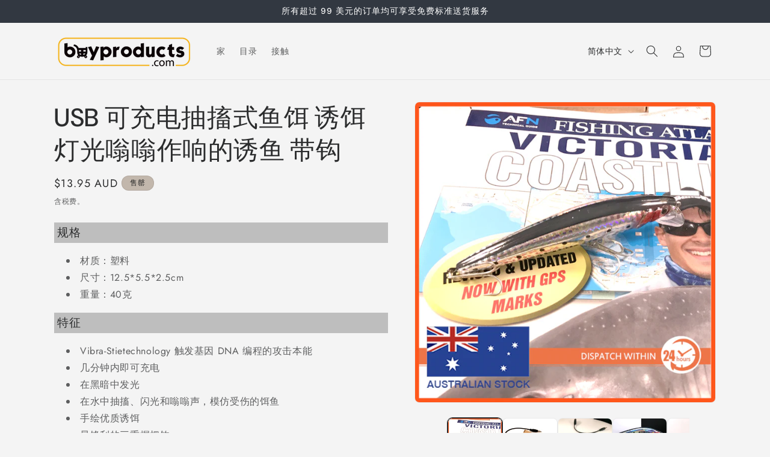

--- FILE ---
content_type: text/html; charset=utf-8
request_url: https://buyproducts.com/zh-hans/products/usb-rechargeable-flashing-led-light-fishing-lures-with-treble-hooks
body_size: 35793
content:
<!doctype html>
<html class="js" lang="zh-CN">
  <head>
    <meta charset="utf-8">
    <meta http-equiv="X-UA-Compatible" content="IE=edge">
    <meta name="viewport" content="width=device-width,initial-scale=1">
    <meta name="theme-color" content="">
    <link rel="canonical" href="https://buyproducts.com/zh-hans/products/usb-rechargeable-flashing-led-light-fishing-lures-with-treble-hooks"><link rel="icon" type="image/png" href="//buyproducts.com/cdn/shop/files/favicon.png?crop=center&height=32&v=1714017284&width=32"><link rel="preconnect" href="https://fonts.shopifycdn.com" crossorigin><title>
      USB 可充电闪光 LED 灯鱼饵，带三叉钩 - BuyProducts.com
 &ndash; Buyproducts Australia</title>

    
      <meta name="description" content="USB 可充电闪光 LED 灯鱼饵，带三叉钩 产品描述 规格： 材质：塑料 尺寸：12.5*5.5*2.5cm 重量：40克 特征： - 带充电功能。 - 带发光功能。 - 带抽搐功能">
    

    

<meta property="og:site_name" content="Buyproducts Australia">
<meta property="og:url" content="https://buyproducts.com/zh-hans/products/usb-rechargeable-flashing-led-light-fishing-lures-with-treble-hooks">
<meta property="og:title" content="USB 可充电闪光 LED 灯鱼饵，带三叉钩 - BuyProducts.com">
<meta property="og:type" content="product">
<meta property="og:description" content="USB 可充电闪光 LED 灯鱼饵，带三叉钩 产品描述 规格： 材质：塑料 尺寸：12.5*5.5*2.5cm 重量：40克 特征： - 带充电功能。 - 带发光功能。 - 带抽搐功能"><meta property="og:image" content="http://buyproducts.com/cdn/shop/files/564243569632_10_1.png?v=1713864783">
  <meta property="og:image:secure_url" content="https://buyproducts.com/cdn/shop/files/564243569632_10_1.png?v=1713864783">
  <meta property="og:image:width" content="1000">
  <meta property="og:image:height" content="1000"><meta property="og:price:amount" content="13.95">
  <meta property="og:price:currency" content="AUD"><meta name="twitter:card" content="summary_large_image">
<meta name="twitter:title" content="USB 可充电闪光 LED 灯鱼饵，带三叉钩 - BuyProducts.com">
<meta name="twitter:description" content="USB 可充电闪光 LED 灯鱼饵，带三叉钩 产品描述 规格： 材质：塑料 尺寸：12.5*5.5*2.5cm 重量：40克 特征： - 带充电功能。 - 带发光功能。 - 带抽搐功能">


    <script src="//buyproducts.com/cdn/shop/t/3/assets/constants.js?v=58251544750838685771714017570" defer="defer"></script>
    <script src="//buyproducts.com/cdn/shop/t/3/assets/pubsub.js?v=158357773527763999511714017571" defer="defer"></script>
    <script src="//buyproducts.com/cdn/shop/t/3/assets/global.js?v=136628361274817707361714017570" defer="defer"></script><script src="//buyproducts.com/cdn/shop/t/3/assets/animations.js?v=88693664871331136111714017570" defer="defer"></script><script>window.performance && window.performance.mark && window.performance.mark('shopify.content_for_header.start');</script><meta id="shopify-digital-wallet" name="shopify-digital-wallet" content="/70958743575/digital_wallets/dialog">
<meta name="shopify-checkout-api-token" content="40deaf552901bc88c0cb03d34f5c0922">
<meta id="in-context-paypal-metadata" data-shop-id="70958743575" data-venmo-supported="false" data-environment="production" data-locale="zh_CN" data-paypal-v4="true" data-currency="AUD">
<link rel="alternate" hreflang="x-default" href="https://buyproducts.com/products/usb-rechargeable-flashing-led-light-fishing-lures-with-treble-hooks">
<link rel="alternate" hreflang="en" href="https://buyproducts.com/products/usb-rechargeable-flashing-led-light-fishing-lures-with-treble-hooks">
<link rel="alternate" hreflang="zh-Hant" href="https://buyproducts.com/zh-hant/products/usb-rechargeable-flashing-led-light-fishing-lures-with-treble-hooks">
<link rel="alternate" hreflang="zh-Hans" href="https://buyproducts.com/zh-hans/products/usb-rechargeable-flashing-led-light-fishing-lures-with-treble-hooks">
<link rel="alternate" hreflang="zh-Hant-AU" href="https://buyproducts.com/zh-hant/products/usb-rechargeable-flashing-led-light-fishing-lures-with-treble-hooks">
<link rel="alternate" hreflang="zh-Hans-AU" href="https://buyproducts.com/zh-hans/products/usb-rechargeable-flashing-led-light-fishing-lures-with-treble-hooks">
<link rel="alternate" type="application/json+oembed" href="https://buyproducts.com/zh-hans/products/usb-rechargeable-flashing-led-light-fishing-lures-with-treble-hooks.oembed">
<script async="async" src="/checkouts/internal/preloads.js?locale=zh-AU"></script>
<link rel="preconnect" href="https://shop.app" crossorigin="anonymous">
<script async="async" src="https://shop.app/checkouts/internal/preloads.js?locale=zh-AU&shop_id=70958743575" crossorigin="anonymous"></script>
<script id="apple-pay-shop-capabilities" type="application/json">{"shopId":70958743575,"countryCode":"AU","currencyCode":"AUD","merchantCapabilities":["supports3DS"],"merchantId":"gid:\/\/shopify\/Shop\/70958743575","merchantName":"Buyproducts Australia","requiredBillingContactFields":["postalAddress","email"],"requiredShippingContactFields":["postalAddress","email"],"shippingType":"shipping","supportedNetworks":["visa","masterCard","amex","jcb"],"total":{"type":"pending","label":"Buyproducts Australia","amount":"1.00"},"shopifyPaymentsEnabled":true,"supportsSubscriptions":true}</script>
<script id="shopify-features" type="application/json">{"accessToken":"40deaf552901bc88c0cb03d34f5c0922","betas":["rich-media-storefront-analytics"],"domain":"buyproducts.com","predictiveSearch":true,"shopId":70958743575,"locale":"zh-cn"}</script>
<script>var Shopify = Shopify || {};
Shopify.shop = "5e5496-c8.myshopify.com";
Shopify.locale = "zh-CN";
Shopify.currency = {"active":"AUD","rate":"1.0"};
Shopify.country = "AU";
Shopify.theme = {"name":"Trade","id":160235487255,"schema_name":"Trade","schema_version":"14.0.0","theme_store_id":2699,"role":"main"};
Shopify.theme.handle = "null";
Shopify.theme.style = {"id":null,"handle":null};
Shopify.cdnHost = "buyproducts.com/cdn";
Shopify.routes = Shopify.routes || {};
Shopify.routes.root = "/zh-hans/";</script>
<script type="module">!function(o){(o.Shopify=o.Shopify||{}).modules=!0}(window);</script>
<script>!function(o){function n(){var o=[];function n(){o.push(Array.prototype.slice.apply(arguments))}return n.q=o,n}var t=o.Shopify=o.Shopify||{};t.loadFeatures=n(),t.autoloadFeatures=n()}(window);</script>
<script>
  window.ShopifyPay = window.ShopifyPay || {};
  window.ShopifyPay.apiHost = "shop.app\/pay";
  window.ShopifyPay.redirectState = null;
</script>
<script id="shop-js-analytics" type="application/json">{"pageType":"product"}</script>
<script defer="defer" async type="module" src="//buyproducts.com/cdn/shopifycloud/shop-js/modules/v2/client.init-shop-cart-sync_D6M0vKX5.zh-CN.esm.js"></script>
<script defer="defer" async type="module" src="//buyproducts.com/cdn/shopifycloud/shop-js/modules/v2/chunk.common_DIO4Dc_X.esm.js"></script>
<script type="module">
  await import("//buyproducts.com/cdn/shopifycloud/shop-js/modules/v2/client.init-shop-cart-sync_D6M0vKX5.zh-CN.esm.js");
await import("//buyproducts.com/cdn/shopifycloud/shop-js/modules/v2/chunk.common_DIO4Dc_X.esm.js");

  window.Shopify.SignInWithShop?.initShopCartSync?.({"fedCMEnabled":true,"windoidEnabled":true});

</script>
<script>
  window.Shopify = window.Shopify || {};
  if (!window.Shopify.featureAssets) window.Shopify.featureAssets = {};
  window.Shopify.featureAssets['shop-js'] = {"shop-cart-sync":["modules/v2/client.shop-cart-sync_Bu-qvse3.zh-CN.esm.js","modules/v2/chunk.common_DIO4Dc_X.esm.js"],"init-fed-cm":["modules/v2/client.init-fed-cm_DWsCZRnW.zh-CN.esm.js","modules/v2/chunk.common_DIO4Dc_X.esm.js"],"init-windoid":["modules/v2/client.init-windoid_BNOjyDJv.zh-CN.esm.js","modules/v2/chunk.common_DIO4Dc_X.esm.js"],"init-shop-email-lookup-coordinator":["modules/v2/client.init-shop-email-lookup-coordinator_7ehntFvM.zh-CN.esm.js","modules/v2/chunk.common_DIO4Dc_X.esm.js"],"shop-cash-offers":["modules/v2/client.shop-cash-offers_DTdrR7cU.zh-CN.esm.js","modules/v2/chunk.common_DIO4Dc_X.esm.js","modules/v2/chunk.modal_DuphVzHX.esm.js"],"shop-button":["modules/v2/client.shop-button_DDqa5cBe.zh-CN.esm.js","modules/v2/chunk.common_DIO4Dc_X.esm.js"],"shop-toast-manager":["modules/v2/client.shop-toast-manager_CNSgE8us.zh-CN.esm.js","modules/v2/chunk.common_DIO4Dc_X.esm.js"],"avatar":["modules/v2/client.avatar_BTnouDA3.zh-CN.esm.js"],"pay-button":["modules/v2/client.pay-button_BmFIsFtW.zh-CN.esm.js","modules/v2/chunk.common_DIO4Dc_X.esm.js"],"init-shop-cart-sync":["modules/v2/client.init-shop-cart-sync_D6M0vKX5.zh-CN.esm.js","modules/v2/chunk.common_DIO4Dc_X.esm.js"],"shop-login-button":["modules/v2/client.shop-login-button_oGnJmshY.zh-CN.esm.js","modules/v2/chunk.common_DIO4Dc_X.esm.js","modules/v2/chunk.modal_DuphVzHX.esm.js"],"init-customer-accounts-sign-up":["modules/v2/client.init-customer-accounts-sign-up_DZpiX8fU.zh-CN.esm.js","modules/v2/client.shop-login-button_oGnJmshY.zh-CN.esm.js","modules/v2/chunk.common_DIO4Dc_X.esm.js","modules/v2/chunk.modal_DuphVzHX.esm.js"],"init-shop-for-new-customer-accounts":["modules/v2/client.init-shop-for-new-customer-accounts_CNfmo_Bj.zh-CN.esm.js","modules/v2/client.shop-login-button_oGnJmshY.zh-CN.esm.js","modules/v2/chunk.common_DIO4Dc_X.esm.js","modules/v2/chunk.modal_DuphVzHX.esm.js"],"init-customer-accounts":["modules/v2/client.init-customer-accounts_C8YicdBb.zh-CN.esm.js","modules/v2/client.shop-login-button_oGnJmshY.zh-CN.esm.js","modules/v2/chunk.common_DIO4Dc_X.esm.js","modules/v2/chunk.modal_DuphVzHX.esm.js"],"shop-follow-button":["modules/v2/client.shop-follow-button_BcKge2eN.zh-CN.esm.js","modules/v2/chunk.common_DIO4Dc_X.esm.js","modules/v2/chunk.modal_DuphVzHX.esm.js"],"checkout-modal":["modules/v2/client.checkout-modal_B58wG3c-.zh-CN.esm.js","modules/v2/chunk.common_DIO4Dc_X.esm.js","modules/v2/chunk.modal_DuphVzHX.esm.js"],"lead-capture":["modules/v2/client.lead-capture_BZXywfq2.zh-CN.esm.js","modules/v2/chunk.common_DIO4Dc_X.esm.js","modules/v2/chunk.modal_DuphVzHX.esm.js"],"shop-login":["modules/v2/client.shop-login_Bq6bDj4T.zh-CN.esm.js","modules/v2/chunk.common_DIO4Dc_X.esm.js","modules/v2/chunk.modal_DuphVzHX.esm.js"],"payment-terms":["modules/v2/client.payment-terms_B1zMYCTS.zh-CN.esm.js","modules/v2/chunk.common_DIO4Dc_X.esm.js","modules/v2/chunk.modal_DuphVzHX.esm.js"]};
</script>
<script id="__st">var __st={"a":70958743575,"offset":39600,"reqid":"cbbe96e5-c758-4c05-b345-5b493ba0a18e-1768921406","pageurl":"buyproducts.com\/zh-hans\/products\/usb-rechargeable-flashing-led-light-fishing-lures-with-treble-hooks","u":"07bef6c82f65","p":"product","rtyp":"product","rid":7129782190103};</script>
<script>window.ShopifyPaypalV4VisibilityTracking = true;</script>
<script id="captcha-bootstrap">!function(){'use strict';const t='contact',e='account',n='new_comment',o=[[t,t],['blogs',n],['comments',n],[t,'customer']],c=[[e,'customer_login'],[e,'guest_login'],[e,'recover_customer_password'],[e,'create_customer']],r=t=>t.map((([t,e])=>`form[action*='/${t}']:not([data-nocaptcha='true']) input[name='form_type'][value='${e}']`)).join(','),a=t=>()=>t?[...document.querySelectorAll(t)].map((t=>t.form)):[];function s(){const t=[...o],e=r(t);return a(e)}const i='password',u='form_key',d=['recaptcha-v3-token','g-recaptcha-response','h-captcha-response',i],f=()=>{try{return window.sessionStorage}catch{return}},m='__shopify_v',_=t=>t.elements[u];function p(t,e,n=!1){try{const o=window.sessionStorage,c=JSON.parse(o.getItem(e)),{data:r}=function(t){const{data:e,action:n}=t;return t[m]||n?{data:e,action:n}:{data:t,action:n}}(c);for(const[e,n]of Object.entries(r))t.elements[e]&&(t.elements[e].value=n);n&&o.removeItem(e)}catch(o){console.error('form repopulation failed',{error:o})}}const l='form_type',E='cptcha';function T(t){t.dataset[E]=!0}const w=window,h=w.document,L='Shopify',v='ce_forms',y='captcha';let A=!1;((t,e)=>{const n=(g='f06e6c50-85a8-45c8-87d0-21a2b65856fe',I='https://cdn.shopify.com/shopifycloud/storefront-forms-hcaptcha/ce_storefront_forms_captcha_hcaptcha.v1.5.2.iife.js',D={infoText:'受 hCaptcha 保护',privacyText:'隐私',termsText:'条款'},(t,e,n)=>{const o=w[L][v],c=o.bindForm;if(c)return c(t,g,e,D).then(n);var r;o.q.push([[t,g,e,D],n]),r=I,A||(h.body.append(Object.assign(h.createElement('script'),{id:'captcha-provider',async:!0,src:r})),A=!0)});var g,I,D;w[L]=w[L]||{},w[L][v]=w[L][v]||{},w[L][v].q=[],w[L][y]=w[L][y]||{},w[L][y].protect=function(t,e){n(t,void 0,e),T(t)},Object.freeze(w[L][y]),function(t,e,n,w,h,L){const[v,y,A,g]=function(t,e,n){const i=e?o:[],u=t?c:[],d=[...i,...u],f=r(d),m=r(i),_=r(d.filter((([t,e])=>n.includes(e))));return[a(f),a(m),a(_),s()]}(w,h,L),I=t=>{const e=t.target;return e instanceof HTMLFormElement?e:e&&e.form},D=t=>v().includes(t);t.addEventListener('submit',(t=>{const e=I(t);if(!e)return;const n=D(e)&&!e.dataset.hcaptchaBound&&!e.dataset.recaptchaBound,o=_(e),c=g().includes(e)&&(!o||!o.value);(n||c)&&t.preventDefault(),c&&!n&&(function(t){try{if(!f())return;!function(t){const e=f();if(!e)return;const n=_(t);if(!n)return;const o=n.value;o&&e.removeItem(o)}(t);const e=Array.from(Array(32),(()=>Math.random().toString(36)[2])).join('');!function(t,e){_(t)||t.append(Object.assign(document.createElement('input'),{type:'hidden',name:u})),t.elements[u].value=e}(t,e),function(t,e){const n=f();if(!n)return;const o=[...t.querySelectorAll(`input[type='${i}']`)].map((({name:t})=>t)),c=[...d,...o],r={};for(const[a,s]of new FormData(t).entries())c.includes(a)||(r[a]=s);n.setItem(e,JSON.stringify({[m]:1,action:t.action,data:r}))}(t,e)}catch(e){console.error('failed to persist form',e)}}(e),e.submit())}));const S=(t,e)=>{t&&!t.dataset[E]&&(n(t,e.some((e=>e===t))),T(t))};for(const o of['focusin','change'])t.addEventListener(o,(t=>{const e=I(t);D(e)&&S(e,y())}));const B=e.get('form_key'),M=e.get(l),P=B&&M;t.addEventListener('DOMContentLoaded',(()=>{const t=y();if(P)for(const e of t)e.elements[l].value===M&&p(e,B);[...new Set([...A(),...v().filter((t=>'true'===t.dataset.shopifyCaptcha))])].forEach((e=>S(e,t)))}))}(h,new URLSearchParams(w.location.search),n,t,e,['guest_login'])})(!0,!0)}();</script>
<script integrity="sha256-4kQ18oKyAcykRKYeNunJcIwy7WH5gtpwJnB7kiuLZ1E=" data-source-attribution="shopify.loadfeatures" defer="defer" src="//buyproducts.com/cdn/shopifycloud/storefront/assets/storefront/load_feature-a0a9edcb.js" crossorigin="anonymous"></script>
<script crossorigin="anonymous" defer="defer" src="//buyproducts.com/cdn/shopifycloud/storefront/assets/shopify_pay/storefront-65b4c6d7.js?v=20250812"></script>
<script data-source-attribution="shopify.dynamic_checkout.dynamic.init">var Shopify=Shopify||{};Shopify.PaymentButton=Shopify.PaymentButton||{isStorefrontPortableWallets:!0,init:function(){window.Shopify.PaymentButton.init=function(){};var t=document.createElement("script");t.src="https://buyproducts.com/cdn/shopifycloud/portable-wallets/latest/portable-wallets.zh-cn.js",t.type="module",document.head.appendChild(t)}};
</script>
<script data-source-attribution="shopify.dynamic_checkout.buyer_consent">
  function portableWalletsHideBuyerConsent(e){var t=document.getElementById("shopify-buyer-consent"),n=document.getElementById("shopify-subscription-policy-button");t&&n&&(t.classList.add("hidden"),t.setAttribute("aria-hidden","true"),n.removeEventListener("click",e))}function portableWalletsShowBuyerConsent(e){var t=document.getElementById("shopify-buyer-consent"),n=document.getElementById("shopify-subscription-policy-button");t&&n&&(t.classList.remove("hidden"),t.removeAttribute("aria-hidden"),n.addEventListener("click",e))}window.Shopify?.PaymentButton&&(window.Shopify.PaymentButton.hideBuyerConsent=portableWalletsHideBuyerConsent,window.Shopify.PaymentButton.showBuyerConsent=portableWalletsShowBuyerConsent);
</script>
<script data-source-attribution="shopify.dynamic_checkout.cart.bootstrap">document.addEventListener("DOMContentLoaded",(function(){function t(){return document.querySelector("shopify-accelerated-checkout-cart, shopify-accelerated-checkout")}if(t())Shopify.PaymentButton.init();else{new MutationObserver((function(e,n){t()&&(Shopify.PaymentButton.init(),n.disconnect())})).observe(document.body,{childList:!0,subtree:!0})}}));
</script>
<link id="shopify-accelerated-checkout-styles" rel="stylesheet" media="screen" href="https://buyproducts.com/cdn/shopifycloud/portable-wallets/latest/accelerated-checkout-backwards-compat.css" crossorigin="anonymous">
<style id="shopify-accelerated-checkout-cart">
        #shopify-buyer-consent {
  margin-top: 1em;
  display: inline-block;
  width: 100%;
}

#shopify-buyer-consent.hidden {
  display: none;
}

#shopify-subscription-policy-button {
  background: none;
  border: none;
  padding: 0;
  text-decoration: underline;
  font-size: inherit;
  cursor: pointer;
}

#shopify-subscription-policy-button::before {
  box-shadow: none;
}

      </style>
<script id="sections-script" data-sections="header" defer="defer" src="//buyproducts.com/cdn/shop/t/3/compiled_assets/scripts.js?v=71"></script>
<script>window.performance && window.performance.mark && window.performance.mark('shopify.content_for_header.end');</script>


    <style data-shopify>
      @font-face {
  font-family: Jost;
  font-weight: 400;
  font-style: normal;
  font-display: swap;
  src: url("//buyproducts.com/cdn/fonts/jost/jost_n4.d47a1b6347ce4a4c9f437608011273009d91f2b7.woff2") format("woff2"),
       url("//buyproducts.com/cdn/fonts/jost/jost_n4.791c46290e672b3f85c3d1c651ef2efa3819eadd.woff") format("woff");
}

      @font-face {
  font-family: Jost;
  font-weight: 700;
  font-style: normal;
  font-display: swap;
  src: url("//buyproducts.com/cdn/fonts/jost/jost_n7.921dc18c13fa0b0c94c5e2517ffe06139c3615a3.woff2") format("woff2"),
       url("//buyproducts.com/cdn/fonts/jost/jost_n7.cbfc16c98c1e195f46c536e775e4e959c5f2f22b.woff") format("woff");
}

      @font-face {
  font-family: Jost;
  font-weight: 400;
  font-style: italic;
  font-display: swap;
  src: url("//buyproducts.com/cdn/fonts/jost/jost_i4.b690098389649750ada222b9763d55796c5283a5.woff2") format("woff2"),
       url("//buyproducts.com/cdn/fonts/jost/jost_i4.fd766415a47e50b9e391ae7ec04e2ae25e7e28b0.woff") format("woff");
}

      @font-face {
  font-family: Jost;
  font-weight: 700;
  font-style: italic;
  font-display: swap;
  src: url("//buyproducts.com/cdn/fonts/jost/jost_i7.d8201b854e41e19d7ed9b1a31fe4fe71deea6d3f.woff2") format("woff2"),
       url("//buyproducts.com/cdn/fonts/jost/jost_i7.eae515c34e26b6c853efddc3fc0c552e0de63757.woff") format("woff");
}

      @font-face {
  font-family: "DM Sans";
  font-weight: 500;
  font-style: normal;
  font-display: swap;
  src: url("//buyproducts.com/cdn/fonts/dm_sans/dmsans_n5.8a0f1984c77eb7186ceb87c4da2173ff65eb012e.woff2") format("woff2"),
       url("//buyproducts.com/cdn/fonts/dm_sans/dmsans_n5.9ad2e755a89e15b3d6c53259daad5fc9609888e6.woff") format("woff");
}


      
        :root,
        .color-scheme-1 {
          --color-background: 244,244,244;
        
          --gradient-background: #f4f4f4;
        

        

        --color-foreground: 43,44,45;
        --color-background-contrast: 180,180,180;
        --color-shadow: 0,17,40;
        --color-button: 183,172,162;
        --color-button-text: 38,38,38;
        --color-secondary-button: 244,244,244;
        --color-secondary-button-text: 0,17,40;
        --color-link: 0,17,40;
        --color-badge-foreground: 43,44,45;
        --color-badge-background: 244,244,244;
        --color-badge-border: 43,44,45;
        --payment-terms-background-color: rgb(244 244 244);
      }
      
        
        .color-scheme-2 {
          --color-background: 255,255,255;
        
          --gradient-background: #ffffff;
        

        

        --color-foreground: 38,38,38;
        --color-background-contrast: 191,191,191;
        --color-shadow: 0,17,40;
        --color-button: 121,112,104;
        --color-button-text: 255,255,255;
        --color-secondary-button: 255,255,255;
        --color-secondary-button-text: 121,117,114;
        --color-link: 121,117,114;
        --color-badge-foreground: 38,38,38;
        --color-badge-background: 255,255,255;
        --color-badge-border: 38,38,38;
        --payment-terms-background-color: rgb(255 255 255);
      }
      
        
        .color-scheme-3 {
          --color-background: 194,183,172;
        
          --gradient-background: #c2b7ac;
        

        

        --color-foreground: 38,38,38;
        --color-background-contrast: 137,119,101;
        --color-shadow: 0,17,40;
        --color-button: 253,253,253;
        --color-button-text: 38,38,38;
        --color-secondary-button: 194,183,172;
        --color-secondary-button-text: 84,72,60;
        --color-link: 84,72,60;
        --color-badge-foreground: 38,38,38;
        --color-badge-background: 194,183,172;
        --color-badge-border: 38,38,38;
        --payment-terms-background-color: rgb(194 183 172);
      }
      
        
        .color-scheme-4 {
          --color-background: 28,34,40;
        
          --gradient-background: #1c2228;
        

        

        --color-foreground: 255,255,255;
        --color-background-contrast: 39,47,55;
        --color-shadow: 0,17,40;
        --color-button: 255,255,255;
        --color-button-text: 0,17,40;
        --color-secondary-button: 28,34,40;
        --color-secondary-button-text: 255,255,255;
        --color-link: 255,255,255;
        --color-badge-foreground: 255,255,255;
        --color-badge-background: 28,34,40;
        --color-badge-border: 255,255,255;
        --payment-terms-background-color: rgb(28 34 40);
      }
      
        
        .color-scheme-5 {
          --color-background: 50,56,65;
        
          --gradient-background: #323841;
        

        

        --color-foreground: 255,255,255;
        --color-background-contrast: 61,68,79;
        --color-shadow: 0,17,40;
        --color-button: 183,172,162;
        --color-button-text: 38,38,38;
        --color-secondary-button: 50,56,65;
        --color-secondary-button-text: 255,255,255;
        --color-link: 255,255,255;
        --color-badge-foreground: 255,255,255;
        --color-badge-background: 50,56,65;
        --color-badge-border: 255,255,255;
        --payment-terms-background-color: rgb(50 56 65);
      }
      

      body, .color-scheme-1, .color-scheme-2, .color-scheme-3, .color-scheme-4, .color-scheme-5 {
        color: rgba(var(--color-foreground), 0.75);
        background-color: rgb(var(--color-background));
      }

      :root {
        --font-body-family: Jost, sans-serif;
        --font-body-style: normal;
        --font-body-weight: 400;
        --font-body-weight-bold: 700;

        --font-heading-family: "DM Sans", sans-serif;
        --font-heading-style: normal;
        --font-heading-weight: 500;

        --font-body-scale: 1.0;
        --font-heading-scale: 1.05;

        --media-padding: px;
        --media-border-opacity: 0.05;
        --media-border-width: 1px;
        --media-radius: 8px;
        --media-shadow-opacity: 0.0;
        --media-shadow-horizontal-offset: 0px;
        --media-shadow-vertical-offset: 4px;
        --media-shadow-blur-radius: 5px;
        --media-shadow-visible: 0;

        --page-width: 120rem;
        --page-width-margin: 0rem;

        --product-card-image-padding: 1.2rem;
        --product-card-corner-radius: 0.8rem;
        --product-card-text-alignment: left;
        --product-card-border-width: 0.0rem;
        --product-card-border-opacity: 0.1;
        --product-card-shadow-opacity: 0.0;
        --product-card-shadow-visible: 0;
        --product-card-shadow-horizontal-offset: 0.0rem;
        --product-card-shadow-vertical-offset: 0.4rem;
        --product-card-shadow-blur-radius: 0.5rem;

        --collection-card-image-padding: 0.0rem;
        --collection-card-corner-radius: 0.8rem;
        --collection-card-text-alignment: left;
        --collection-card-border-width: 0.0rem;
        --collection-card-border-opacity: 0.1;
        --collection-card-shadow-opacity: 0.0;
        --collection-card-shadow-visible: 0;
        --collection-card-shadow-horizontal-offset: 0.0rem;
        --collection-card-shadow-vertical-offset: 0.4rem;
        --collection-card-shadow-blur-radius: 0.5rem;

        --blog-card-image-padding: 0.0rem;
        --blog-card-corner-radius: 0.8rem;
        --blog-card-text-alignment: left;
        --blog-card-border-width: 0.0rem;
        --blog-card-border-opacity: 0.1;
        --blog-card-shadow-opacity: 0.0;
        --blog-card-shadow-visible: 0;
        --blog-card-shadow-horizontal-offset: 0.0rem;
        --blog-card-shadow-vertical-offset: 0.4rem;
        --blog-card-shadow-blur-radius: 0.5rem;

        --badge-corner-radius: 4.0rem;

        --popup-border-width: 1px;
        --popup-border-opacity: 0.1;
        --popup-corner-radius: 8px;
        --popup-shadow-opacity: 0.05;
        --popup-shadow-horizontal-offset: 0px;
        --popup-shadow-vertical-offset: 4px;
        --popup-shadow-blur-radius: 5px;

        --drawer-border-width: 1px;
        --drawer-border-opacity: 0.1;
        --drawer-shadow-opacity: 0.0;
        --drawer-shadow-horizontal-offset: 0px;
        --drawer-shadow-vertical-offset: 4px;
        --drawer-shadow-blur-radius: 5px;

        --spacing-sections-desktop: 0px;
        --spacing-sections-mobile: 0px;

        --grid-desktop-vertical-spacing: 12px;
        --grid-desktop-horizontal-spacing: 12px;
        --grid-mobile-vertical-spacing: 6px;
        --grid-mobile-horizontal-spacing: 6px;

        --text-boxes-border-opacity: 0.1;
        --text-boxes-border-width: 0px;
        --text-boxes-radius: 8px;
        --text-boxes-shadow-opacity: 0.0;
        --text-boxes-shadow-visible: 0;
        --text-boxes-shadow-horizontal-offset: 0px;
        --text-boxes-shadow-vertical-offset: 4px;
        --text-boxes-shadow-blur-radius: 5px;

        --buttons-radius: 6px;
        --buttons-radius-outset: 7px;
        --buttons-border-width: 1px;
        --buttons-border-opacity: 1.0;
        --buttons-shadow-opacity: 0.0;
        --buttons-shadow-visible: 0;
        --buttons-shadow-horizontal-offset: 0px;
        --buttons-shadow-vertical-offset: 4px;
        --buttons-shadow-blur-radius: 5px;
        --buttons-border-offset: 0.3px;

        --inputs-radius: 6px;
        --inputs-border-width: 1px;
        --inputs-border-opacity: 0.55;
        --inputs-shadow-opacity: 0.0;
        --inputs-shadow-horizontal-offset: 0px;
        --inputs-margin-offset: 0px;
        --inputs-shadow-vertical-offset: 4px;
        --inputs-shadow-blur-radius: 5px;
        --inputs-radius-outset: 7px;

        --variant-pills-radius: 40px;
        --variant-pills-border-width: 1px;
        --variant-pills-border-opacity: 0.55;
        --variant-pills-shadow-opacity: 0.0;
        --variant-pills-shadow-horizontal-offset: 0px;
        --variant-pills-shadow-vertical-offset: 4px;
        --variant-pills-shadow-blur-radius: 5px;
      }

      *,
      *::before,
      *::after {
        box-sizing: inherit;
      }

      html {
        box-sizing: border-box;
        font-size: calc(var(--font-body-scale) * 62.5%);
        height: 100%;
      }

      body {
        display: grid;
        grid-template-rows: auto auto 1fr auto;
        grid-template-columns: 100%;
        min-height: 100%;
        margin: 0;
        font-size: 1.5rem;
        letter-spacing: 0.06rem;
        line-height: calc(1 + 0.8 / var(--font-body-scale));
        font-family: var(--font-body-family);
        font-style: var(--font-body-style);
        font-weight: var(--font-body-weight);
      }

      @media screen and (min-width: 750px) {
        body {
          font-size: 1.6rem;
        }
      }
    </style>

    <link href="//buyproducts.com/cdn/shop/t/3/assets/base.css?v=16534392784228263581714017570" rel="stylesheet" type="text/css" media="all" />

      <link rel="preload" as="font" href="//buyproducts.com/cdn/fonts/jost/jost_n4.d47a1b6347ce4a4c9f437608011273009d91f2b7.woff2" type="font/woff2" crossorigin>
      

      <link rel="preload" as="font" href="//buyproducts.com/cdn/fonts/dm_sans/dmsans_n5.8a0f1984c77eb7186ceb87c4da2173ff65eb012e.woff2" type="font/woff2" crossorigin>
      
<link href="//buyproducts.com/cdn/shop/t/3/assets/component-localization-form.css?v=120620094879297847921714017570" rel="stylesheet" type="text/css" media="all" />
      <script src="//buyproducts.com/cdn/shop/t/3/assets/localization-form.js?v=169565320306168926741714017570" defer="defer"></script><link
        rel="stylesheet"
        href="//buyproducts.com/cdn/shop/t/3/assets/component-predictive-search.css?v=118923337488134913561714017570"
        media="print"
        onload="this.media='all'"
      ><script>
      if (Shopify.designMode) {
        document.documentElement.classList.add('shopify-design-mode');
      }
    </script>
  <script src="https://cdn.shopify.com/extensions/019bb158-f4e7-725f-a600-ef9c348de641/theme-app-extension-245/assets/alireviews-box.min.js" type="text/javascript" defer="defer"></script>
<link href="https://monorail-edge.shopifysvc.com" rel="dns-prefetch">
<script>(function(){if ("sendBeacon" in navigator && "performance" in window) {try {var session_token_from_headers = performance.getEntriesByType('navigation')[0].serverTiming.find(x => x.name == '_s').description;} catch {var session_token_from_headers = undefined;}var session_cookie_matches = document.cookie.match(/_shopify_s=([^;]*)/);var session_token_from_cookie = session_cookie_matches && session_cookie_matches.length === 2 ? session_cookie_matches[1] : "";var session_token = session_token_from_headers || session_token_from_cookie || "";function handle_abandonment_event(e) {var entries = performance.getEntries().filter(function(entry) {return /monorail-edge.shopifysvc.com/.test(entry.name);});if (!window.abandonment_tracked && entries.length === 0) {window.abandonment_tracked = true;var currentMs = Date.now();var navigation_start = performance.timing.navigationStart;var payload = {shop_id: 70958743575,url: window.location.href,navigation_start,duration: currentMs - navigation_start,session_token,page_type: "product"};window.navigator.sendBeacon("https://monorail-edge.shopifysvc.com/v1/produce", JSON.stringify({schema_id: "online_store_buyer_site_abandonment/1.1",payload: payload,metadata: {event_created_at_ms: currentMs,event_sent_at_ms: currentMs}}));}}window.addEventListener('pagehide', handle_abandonment_event);}}());</script>
<script id="web-pixels-manager-setup">(function e(e,d,r,n,o){if(void 0===o&&(o={}),!Boolean(null===(a=null===(i=window.Shopify)||void 0===i?void 0:i.analytics)||void 0===a?void 0:a.replayQueue)){var i,a;window.Shopify=window.Shopify||{};var t=window.Shopify;t.analytics=t.analytics||{};var s=t.analytics;s.replayQueue=[],s.publish=function(e,d,r){return s.replayQueue.push([e,d,r]),!0};try{self.performance.mark("wpm:start")}catch(e){}var l=function(){var e={modern:/Edge?\/(1{2}[4-9]|1[2-9]\d|[2-9]\d{2}|\d{4,})\.\d+(\.\d+|)|Firefox\/(1{2}[4-9]|1[2-9]\d|[2-9]\d{2}|\d{4,})\.\d+(\.\d+|)|Chrom(ium|e)\/(9{2}|\d{3,})\.\d+(\.\d+|)|(Maci|X1{2}).+ Version\/(15\.\d+|(1[6-9]|[2-9]\d|\d{3,})\.\d+)([,.]\d+|)( \(\w+\)|)( Mobile\/\w+|) Safari\/|Chrome.+OPR\/(9{2}|\d{3,})\.\d+\.\d+|(CPU[ +]OS|iPhone[ +]OS|CPU[ +]iPhone|CPU IPhone OS|CPU iPad OS)[ +]+(15[._]\d+|(1[6-9]|[2-9]\d|\d{3,})[._]\d+)([._]\d+|)|Android:?[ /-](13[3-9]|1[4-9]\d|[2-9]\d{2}|\d{4,})(\.\d+|)(\.\d+|)|Android.+Firefox\/(13[5-9]|1[4-9]\d|[2-9]\d{2}|\d{4,})\.\d+(\.\d+|)|Android.+Chrom(ium|e)\/(13[3-9]|1[4-9]\d|[2-9]\d{2}|\d{4,})\.\d+(\.\d+|)|SamsungBrowser\/([2-9]\d|\d{3,})\.\d+/,legacy:/Edge?\/(1[6-9]|[2-9]\d|\d{3,})\.\d+(\.\d+|)|Firefox\/(5[4-9]|[6-9]\d|\d{3,})\.\d+(\.\d+|)|Chrom(ium|e)\/(5[1-9]|[6-9]\d|\d{3,})\.\d+(\.\d+|)([\d.]+$|.*Safari\/(?![\d.]+ Edge\/[\d.]+$))|(Maci|X1{2}).+ Version\/(10\.\d+|(1[1-9]|[2-9]\d|\d{3,})\.\d+)([,.]\d+|)( \(\w+\)|)( Mobile\/\w+|) Safari\/|Chrome.+OPR\/(3[89]|[4-9]\d|\d{3,})\.\d+\.\d+|(CPU[ +]OS|iPhone[ +]OS|CPU[ +]iPhone|CPU IPhone OS|CPU iPad OS)[ +]+(10[._]\d+|(1[1-9]|[2-9]\d|\d{3,})[._]\d+)([._]\d+|)|Android:?[ /-](13[3-9]|1[4-9]\d|[2-9]\d{2}|\d{4,})(\.\d+|)(\.\d+|)|Mobile Safari.+OPR\/([89]\d|\d{3,})\.\d+\.\d+|Android.+Firefox\/(13[5-9]|1[4-9]\d|[2-9]\d{2}|\d{4,})\.\d+(\.\d+|)|Android.+Chrom(ium|e)\/(13[3-9]|1[4-9]\d|[2-9]\d{2}|\d{4,})\.\d+(\.\d+|)|Android.+(UC? ?Browser|UCWEB|U3)[ /]?(15\.([5-9]|\d{2,})|(1[6-9]|[2-9]\d|\d{3,})\.\d+)\.\d+|SamsungBrowser\/(5\.\d+|([6-9]|\d{2,})\.\d+)|Android.+MQ{2}Browser\/(14(\.(9|\d{2,})|)|(1[5-9]|[2-9]\d|\d{3,})(\.\d+|))(\.\d+|)|K[Aa][Ii]OS\/(3\.\d+|([4-9]|\d{2,})\.\d+)(\.\d+|)/},d=e.modern,r=e.legacy,n=navigator.userAgent;return n.match(d)?"modern":n.match(r)?"legacy":"unknown"}(),u="modern"===l?"modern":"legacy",c=(null!=n?n:{modern:"",legacy:""})[u],f=function(e){return[e.baseUrl,"/wpm","/b",e.hashVersion,"modern"===e.buildTarget?"m":"l",".js"].join("")}({baseUrl:d,hashVersion:r,buildTarget:u}),m=function(e){var d=e.version,r=e.bundleTarget,n=e.surface,o=e.pageUrl,i=e.monorailEndpoint;return{emit:function(e){var a=e.status,t=e.errorMsg,s=(new Date).getTime(),l=JSON.stringify({metadata:{event_sent_at_ms:s},events:[{schema_id:"web_pixels_manager_load/3.1",payload:{version:d,bundle_target:r,page_url:o,status:a,surface:n,error_msg:t},metadata:{event_created_at_ms:s}}]});if(!i)return console&&console.warn&&console.warn("[Web Pixels Manager] No Monorail endpoint provided, skipping logging."),!1;try{return self.navigator.sendBeacon.bind(self.navigator)(i,l)}catch(e){}var u=new XMLHttpRequest;try{return u.open("POST",i,!0),u.setRequestHeader("Content-Type","text/plain"),u.send(l),!0}catch(e){return console&&console.warn&&console.warn("[Web Pixels Manager] Got an unhandled error while logging to Monorail."),!1}}}}({version:r,bundleTarget:l,surface:e.surface,pageUrl:self.location.href,monorailEndpoint:e.monorailEndpoint});try{o.browserTarget=l,function(e){var d=e.src,r=e.async,n=void 0===r||r,o=e.onload,i=e.onerror,a=e.sri,t=e.scriptDataAttributes,s=void 0===t?{}:t,l=document.createElement("script"),u=document.querySelector("head"),c=document.querySelector("body");if(l.async=n,l.src=d,a&&(l.integrity=a,l.crossOrigin="anonymous"),s)for(var f in s)if(Object.prototype.hasOwnProperty.call(s,f))try{l.dataset[f]=s[f]}catch(e){}if(o&&l.addEventListener("load",o),i&&l.addEventListener("error",i),u)u.appendChild(l);else{if(!c)throw new Error("Did not find a head or body element to append the script");c.appendChild(l)}}({src:f,async:!0,onload:function(){if(!function(){var e,d;return Boolean(null===(d=null===(e=window.Shopify)||void 0===e?void 0:e.analytics)||void 0===d?void 0:d.initialized)}()){var d=window.webPixelsManager.init(e)||void 0;if(d){var r=window.Shopify.analytics;r.replayQueue.forEach((function(e){var r=e[0],n=e[1],o=e[2];d.publishCustomEvent(r,n,o)})),r.replayQueue=[],r.publish=d.publishCustomEvent,r.visitor=d.visitor,r.initialized=!0}}},onerror:function(){return m.emit({status:"failed",errorMsg:"".concat(f," has failed to load")})},sri:function(e){var d=/^sha384-[A-Za-z0-9+/=]+$/;return"string"==typeof e&&d.test(e)}(c)?c:"",scriptDataAttributes:o}),m.emit({status:"loading"})}catch(e){m.emit({status:"failed",errorMsg:(null==e?void 0:e.message)||"Unknown error"})}}})({shopId: 70958743575,storefrontBaseUrl: "https://buyproducts.com",extensionsBaseUrl: "https://extensions.shopifycdn.com/cdn/shopifycloud/web-pixels-manager",monorailEndpoint: "https://monorail-edge.shopifysvc.com/unstable/produce_batch",surface: "storefront-renderer",enabledBetaFlags: ["2dca8a86"],webPixelsConfigList: [{"id":"shopify-app-pixel","configuration":"{}","eventPayloadVersion":"v1","runtimeContext":"STRICT","scriptVersion":"0450","apiClientId":"shopify-pixel","type":"APP","privacyPurposes":["ANALYTICS","MARKETING"]},{"id":"shopify-custom-pixel","eventPayloadVersion":"v1","runtimeContext":"LAX","scriptVersion":"0450","apiClientId":"shopify-pixel","type":"CUSTOM","privacyPurposes":["ANALYTICS","MARKETING"]}],isMerchantRequest: false,initData: {"shop":{"name":"Buyproducts Australia","paymentSettings":{"currencyCode":"AUD"},"myshopifyDomain":"5e5496-c8.myshopify.com","countryCode":"AU","storefrontUrl":"https:\/\/buyproducts.com\/zh-hans"},"customer":null,"cart":null,"checkout":null,"productVariants":[{"price":{"amount":13.95,"currencyCode":"AUD"},"product":{"title":"USB 可充电抽搐式鱼饵 诱饵 灯光嗡嗡作响的诱鱼 带钩","vendor":"Buyproducts Australia","id":"7129782190103","untranslatedTitle":"USB 可充电抽搐式鱼饵 诱饵 灯光嗡嗡作响的诱鱼 带钩","url":"\/zh-hans\/products\/usb-rechargeable-flashing-led-light-fishing-lures-with-treble-hooks","type":""},"id":"41192987361303","image":{"src":"\/\/buyproducts.com\/cdn\/shop\/files\/564243569632_10_1.png?v=1713864783"},"sku":"564243569632","title":"Default Title","untranslatedTitle":"Default Title"}],"purchasingCompany":null},},"https://buyproducts.com/cdn","fcfee988w5aeb613cpc8e4bc33m6693e112",{"modern":"","legacy":""},{"shopId":"70958743575","storefrontBaseUrl":"https:\/\/buyproducts.com","extensionBaseUrl":"https:\/\/extensions.shopifycdn.com\/cdn\/shopifycloud\/web-pixels-manager","surface":"storefront-renderer","enabledBetaFlags":"[\"2dca8a86\"]","isMerchantRequest":"false","hashVersion":"fcfee988w5aeb613cpc8e4bc33m6693e112","publish":"custom","events":"[[\"page_viewed\",{}],[\"product_viewed\",{\"productVariant\":{\"price\":{\"amount\":13.95,\"currencyCode\":\"AUD\"},\"product\":{\"title\":\"USB 可充电抽搐式鱼饵 诱饵 灯光嗡嗡作响的诱鱼 带钩\",\"vendor\":\"Buyproducts Australia\",\"id\":\"7129782190103\",\"untranslatedTitle\":\"USB 可充电抽搐式鱼饵 诱饵 灯光嗡嗡作响的诱鱼 带钩\",\"url\":\"\/zh-hans\/products\/usb-rechargeable-flashing-led-light-fishing-lures-with-treble-hooks\",\"type\":\"\"},\"id\":\"41192987361303\",\"image\":{\"src\":\"\/\/buyproducts.com\/cdn\/shop\/files\/564243569632_10_1.png?v=1713864783\"},\"sku\":\"564243569632\",\"title\":\"Default Title\",\"untranslatedTitle\":\"Default Title\"}}]]"});</script><script>
  window.ShopifyAnalytics = window.ShopifyAnalytics || {};
  window.ShopifyAnalytics.meta = window.ShopifyAnalytics.meta || {};
  window.ShopifyAnalytics.meta.currency = 'AUD';
  var meta = {"product":{"id":7129782190103,"gid":"gid:\/\/shopify\/Product\/7129782190103","vendor":"Buyproducts Australia","type":"","handle":"usb-rechargeable-flashing-led-light-fishing-lures-with-treble-hooks","variants":[{"id":41192987361303,"price":1395,"name":"USB 可充电抽搐式鱼饵 诱饵 灯光嗡嗡作响的诱鱼 带钩","public_title":null,"sku":"564243569632"}],"remote":false},"page":{"pageType":"product","resourceType":"product","resourceId":7129782190103,"requestId":"cbbe96e5-c758-4c05-b345-5b493ba0a18e-1768921406"}};
  for (var attr in meta) {
    window.ShopifyAnalytics.meta[attr] = meta[attr];
  }
</script>
<script class="analytics">
  (function () {
    var customDocumentWrite = function(content) {
      var jquery = null;

      if (window.jQuery) {
        jquery = window.jQuery;
      } else if (window.Checkout && window.Checkout.$) {
        jquery = window.Checkout.$;
      }

      if (jquery) {
        jquery('body').append(content);
      }
    };

    var hasLoggedConversion = function(token) {
      if (token) {
        return document.cookie.indexOf('loggedConversion=' + token) !== -1;
      }
      return false;
    }

    var setCookieIfConversion = function(token) {
      if (token) {
        var twoMonthsFromNow = new Date(Date.now());
        twoMonthsFromNow.setMonth(twoMonthsFromNow.getMonth() + 2);

        document.cookie = 'loggedConversion=' + token + '; expires=' + twoMonthsFromNow;
      }
    }

    var trekkie = window.ShopifyAnalytics.lib = window.trekkie = window.trekkie || [];
    if (trekkie.integrations) {
      return;
    }
    trekkie.methods = [
      'identify',
      'page',
      'ready',
      'track',
      'trackForm',
      'trackLink'
    ];
    trekkie.factory = function(method) {
      return function() {
        var args = Array.prototype.slice.call(arguments);
        args.unshift(method);
        trekkie.push(args);
        return trekkie;
      };
    };
    for (var i = 0; i < trekkie.methods.length; i++) {
      var key = trekkie.methods[i];
      trekkie[key] = trekkie.factory(key);
    }
    trekkie.load = function(config) {
      trekkie.config = config || {};
      trekkie.config.initialDocumentCookie = document.cookie;
      var first = document.getElementsByTagName('script')[0];
      var script = document.createElement('script');
      script.type = 'text/javascript';
      script.onerror = function(e) {
        var scriptFallback = document.createElement('script');
        scriptFallback.type = 'text/javascript';
        scriptFallback.onerror = function(error) {
                var Monorail = {
      produce: function produce(monorailDomain, schemaId, payload) {
        var currentMs = new Date().getTime();
        var event = {
          schema_id: schemaId,
          payload: payload,
          metadata: {
            event_created_at_ms: currentMs,
            event_sent_at_ms: currentMs
          }
        };
        return Monorail.sendRequest("https://" + monorailDomain + "/v1/produce", JSON.stringify(event));
      },
      sendRequest: function sendRequest(endpointUrl, payload) {
        // Try the sendBeacon API
        if (window && window.navigator && typeof window.navigator.sendBeacon === 'function' && typeof window.Blob === 'function' && !Monorail.isIos12()) {
          var blobData = new window.Blob([payload], {
            type: 'text/plain'
          });

          if (window.navigator.sendBeacon(endpointUrl, blobData)) {
            return true;
          } // sendBeacon was not successful

        } // XHR beacon

        var xhr = new XMLHttpRequest();

        try {
          xhr.open('POST', endpointUrl);
          xhr.setRequestHeader('Content-Type', 'text/plain');
          xhr.send(payload);
        } catch (e) {
          console.log(e);
        }

        return false;
      },
      isIos12: function isIos12() {
        return window.navigator.userAgent.lastIndexOf('iPhone; CPU iPhone OS 12_') !== -1 || window.navigator.userAgent.lastIndexOf('iPad; CPU OS 12_') !== -1;
      }
    };
    Monorail.produce('monorail-edge.shopifysvc.com',
      'trekkie_storefront_load_errors/1.1',
      {shop_id: 70958743575,
      theme_id: 160235487255,
      app_name: "storefront",
      context_url: window.location.href,
      source_url: "//buyproducts.com/cdn/s/trekkie.storefront.cd680fe47e6c39ca5d5df5f0a32d569bc48c0f27.min.js"});

        };
        scriptFallback.async = true;
        scriptFallback.src = '//buyproducts.com/cdn/s/trekkie.storefront.cd680fe47e6c39ca5d5df5f0a32d569bc48c0f27.min.js';
        first.parentNode.insertBefore(scriptFallback, first);
      };
      script.async = true;
      script.src = '//buyproducts.com/cdn/s/trekkie.storefront.cd680fe47e6c39ca5d5df5f0a32d569bc48c0f27.min.js';
      first.parentNode.insertBefore(script, first);
    };
    trekkie.load(
      {"Trekkie":{"appName":"storefront","development":false,"defaultAttributes":{"shopId":70958743575,"isMerchantRequest":null,"themeId":160235487255,"themeCityHash":"18102554548514516940","contentLanguage":"zh-CN","currency":"AUD","eventMetadataId":"66837d82-dc26-402a-8de7-76dbee137b05"},"isServerSideCookieWritingEnabled":true,"monorailRegion":"shop_domain","enabledBetaFlags":["65f19447"]},"Session Attribution":{},"S2S":{"facebookCapiEnabled":false,"source":"trekkie-storefront-renderer","apiClientId":580111}}
    );

    var loaded = false;
    trekkie.ready(function() {
      if (loaded) return;
      loaded = true;

      window.ShopifyAnalytics.lib = window.trekkie;

      var originalDocumentWrite = document.write;
      document.write = customDocumentWrite;
      try { window.ShopifyAnalytics.merchantGoogleAnalytics.call(this); } catch(error) {};
      document.write = originalDocumentWrite;

      window.ShopifyAnalytics.lib.page(null,{"pageType":"product","resourceType":"product","resourceId":7129782190103,"requestId":"cbbe96e5-c758-4c05-b345-5b493ba0a18e-1768921406","shopifyEmitted":true});

      var match = window.location.pathname.match(/checkouts\/(.+)\/(thank_you|post_purchase)/)
      var token = match? match[1]: undefined;
      if (!hasLoggedConversion(token)) {
        setCookieIfConversion(token);
        window.ShopifyAnalytics.lib.track("Viewed Product",{"currency":"AUD","variantId":41192987361303,"productId":7129782190103,"productGid":"gid:\/\/shopify\/Product\/7129782190103","name":"USB 可充电抽搐式鱼饵 诱饵 灯光嗡嗡作响的诱鱼 带钩","price":"13.95","sku":"564243569632","brand":"Buyproducts Australia","variant":null,"category":"","nonInteraction":true,"remote":false},undefined,undefined,{"shopifyEmitted":true});
      window.ShopifyAnalytics.lib.track("monorail:\/\/trekkie_storefront_viewed_product\/1.1",{"currency":"AUD","variantId":41192987361303,"productId":7129782190103,"productGid":"gid:\/\/shopify\/Product\/7129782190103","name":"USB 可充电抽搐式鱼饵 诱饵 灯光嗡嗡作响的诱鱼 带钩","price":"13.95","sku":"564243569632","brand":"Buyproducts Australia","variant":null,"category":"","nonInteraction":true,"remote":false,"referer":"https:\/\/buyproducts.com\/zh-hans\/products\/usb-rechargeable-flashing-led-light-fishing-lures-with-treble-hooks"});
      }
    });


        var eventsListenerScript = document.createElement('script');
        eventsListenerScript.async = true;
        eventsListenerScript.src = "//buyproducts.com/cdn/shopifycloud/storefront/assets/shop_events_listener-3da45d37.js";
        document.getElementsByTagName('head')[0].appendChild(eventsListenerScript);

})();</script>
<script
  defer
  src="https://buyproducts.com/cdn/shopifycloud/perf-kit/shopify-perf-kit-3.0.4.min.js"
  data-application="storefront-renderer"
  data-shop-id="70958743575"
  data-render-region="gcp-us-central1"
  data-page-type="product"
  data-theme-instance-id="160235487255"
  data-theme-name="Trade"
  data-theme-version="14.0.0"
  data-monorail-region="shop_domain"
  data-resource-timing-sampling-rate="10"
  data-shs="true"
  data-shs-beacon="true"
  data-shs-export-with-fetch="true"
  data-shs-logs-sample-rate="1"
  data-shs-beacon-endpoint="https://buyproducts.com/api/collect"
></script>
</head>

  <body class="gradient animate--hover-default">
    <a class="skip-to-content-link button visually-hidden" href="#MainContent">
      跳到内容
    </a><!-- BEGIN sections: header-group -->
<div id="shopify-section-sections--21069696729111__announcement-bar" class="shopify-section shopify-section-group-header-group announcement-bar-section"><link href="//buyproducts.com/cdn/shop/t/3/assets/component-slideshow.css?v=41568389003077754171714017570" rel="stylesheet" type="text/css" media="all" />
<link href="//buyproducts.com/cdn/shop/t/3/assets/component-slider.css?v=14039311878856620671714017570" rel="stylesheet" type="text/css" media="all" />


<div
  class="utility-bar color-scheme-5 gradient"
  
>
  <div class="page-width utility-bar__grid"><div
        class="announcement-bar"
        role="region"
        aria-label="公告"
        
      ><p class="announcement-bar__message h5">
            <span>所有超过 99 美元的订单均可享受免费标准送货服务</span></p></div><div class="localization-wrapper">
</div>
  </div>
</div>


</div><div id="shopify-section-sections--21069696729111__header" class="shopify-section shopify-section-group-header-group section-header"><link rel="stylesheet" href="//buyproducts.com/cdn/shop/t/3/assets/component-list-menu.css?v=151968516119678728991714017570" media="print" onload="this.media='all'">
<link rel="stylesheet" href="//buyproducts.com/cdn/shop/t/3/assets/component-search.css?v=165164710990765432851714017570" media="print" onload="this.media='all'">
<link rel="stylesheet" href="//buyproducts.com/cdn/shop/t/3/assets/component-menu-drawer.css?v=110695408305392539491714017570" media="print" onload="this.media='all'">
<link rel="stylesheet" href="//buyproducts.com/cdn/shop/t/3/assets/component-cart-notification.css?v=54116361853792938221714017570" media="print" onload="this.media='all'">
<link rel="stylesheet" href="//buyproducts.com/cdn/shop/t/3/assets/component-cart-items.css?v=127384614032664249911714017570" media="print" onload="this.media='all'"><link rel="stylesheet" href="//buyproducts.com/cdn/shop/t/3/assets/component-price.css?v=70172745017360139101714017570" media="print" onload="this.media='all'"><link rel="stylesheet" href="//buyproducts.com/cdn/shop/t/3/assets/component-mega-menu.css?v=10110889665867715061714017570" media="print" onload="this.media='all'"><style>
  header-drawer {
    justify-self: start;
    margin-left: -1.2rem;
  }.scrolled-past-header .header__heading-logo-wrapper {
      width: 75%;
    }@media screen and (min-width: 990px) {
      header-drawer {
        display: none;
      }
    }.menu-drawer-container {
    display: flex;
  }

  .list-menu {
    list-style: none;
    padding: 0;
    margin: 0;
  }

  .list-menu--inline {
    display: inline-flex;
    flex-wrap: wrap;
  }

  summary.list-menu__item {
    padding-right: 2.7rem;
  }

  .list-menu__item {
    display: flex;
    align-items: center;
    line-height: calc(1 + 0.3 / var(--font-body-scale));
  }

  .list-menu__item--link {
    text-decoration: none;
    padding-bottom: 1rem;
    padding-top: 1rem;
    line-height: calc(1 + 0.8 / var(--font-body-scale));
  }

  @media screen and (min-width: 750px) {
    .list-menu__item--link {
      padding-bottom: 0.5rem;
      padding-top: 0.5rem;
    }
  }
</style><style data-shopify>.header {
    padding: 4px 3rem 4px 3rem;
  }

  .section-header {
    position: sticky; /* This is for fixing a Safari z-index issue. PR #2147 */
    margin-bottom: 0px;
  }

  @media screen and (min-width: 750px) {
    .section-header {
      margin-bottom: 0px;
    }
  }

  @media screen and (min-width: 990px) {
    .header {
      padding-top: 8px;
      padding-bottom: 8px;
    }
  }</style><script src="//buyproducts.com/cdn/shop/t/3/assets/details-disclosure.js?v=13653116266235556501714017570" defer="defer"></script>
<script src="//buyproducts.com/cdn/shop/t/3/assets/details-modal.js?v=25581673532751508451714017570" defer="defer"></script>
<script src="//buyproducts.com/cdn/shop/t/3/assets/cart-notification.js?v=133508293167896966491714017570" defer="defer"></script>
<script src="//buyproducts.com/cdn/shop/t/3/assets/search-form.js?v=133129549252120666541714017571" defer="defer"></script><svg xmlns="http://www.w3.org/2000/svg" class="hidden">
  <symbol id="icon-search" viewbox="0 0 18 19" fill="none">
    <path fill-rule="evenodd" clip-rule="evenodd" d="M11.03 11.68A5.784 5.784 0 112.85 3.5a5.784 5.784 0 018.18 8.18zm.26 1.12a6.78 6.78 0 11.72-.7l5.4 5.4a.5.5 0 11-.71.7l-5.41-5.4z" fill="currentColor"/>
  </symbol>

  <symbol id="icon-reset" class="icon icon-close"  fill="none" viewBox="0 0 18 18" stroke="currentColor">
    <circle r="8.5" cy="9" cx="9" stroke-opacity="0.2"/>
    <path d="M6.82972 6.82915L1.17193 1.17097" stroke-linecap="round" stroke-linejoin="round" transform="translate(5 5)"/>
    <path d="M1.22896 6.88502L6.77288 1.11523" stroke-linecap="round" stroke-linejoin="round" transform="translate(5 5)"/>
  </symbol>

  <symbol id="icon-close" class="icon icon-close" fill="none" viewBox="0 0 18 17">
    <path d="M.865 15.978a.5.5 0 00.707.707l7.433-7.431 7.579 7.282a.501.501 0 00.846-.37.5.5 0 00-.153-.351L9.712 8.546l7.417-7.416a.5.5 0 10-.707-.708L8.991 7.853 1.413.573a.5.5 0 10-.693.72l7.563 7.268-7.418 7.417z" fill="currentColor">
  </symbol>
</svg><sticky-header data-sticky-type="reduce-logo-size" class="header-wrapper color-scheme-1 gradient header-wrapper--border-bottom"><header class="header header--middle-left header--mobile-center page-width header--has-menu header--has-account">

<header-drawer data-breakpoint="tablet">
  <details id="Details-menu-drawer-container" class="menu-drawer-container">
    <summary
      class="header__icon header__icon--menu header__icon--summary link focus-inset"
      aria-label="菜单"
    >
      <span>
        <svg
  xmlns="http://www.w3.org/2000/svg"
  aria-hidden="true"
  focusable="false"
  class="icon icon-hamburger"
  fill="none"
  viewBox="0 0 18 16"
>
  <path d="M1 .5a.5.5 0 100 1h15.71a.5.5 0 000-1H1zM.5 8a.5.5 0 01.5-.5h15.71a.5.5 0 010 1H1A.5.5 0 01.5 8zm0 7a.5.5 0 01.5-.5h15.71a.5.5 0 010 1H1a.5.5 0 01-.5-.5z" fill="currentColor">
</svg>

        <svg
  xmlns="http://www.w3.org/2000/svg"
  aria-hidden="true"
  focusable="false"
  class="icon icon-close"
  fill="none"
  viewBox="0 0 18 17"
>
  <path d="M.865 15.978a.5.5 0 00.707.707l7.433-7.431 7.579 7.282a.501.501 0 00.846-.37.5.5 0 00-.153-.351L9.712 8.546l7.417-7.416a.5.5 0 10-.707-.708L8.991 7.853 1.413.573a.5.5 0 10-.693.72l7.563 7.268-7.418 7.417z" fill="currentColor">
</svg>

      </span>
    </summary>
    <div id="menu-drawer" class="gradient menu-drawer motion-reduce color-scheme-1">
      <div class="menu-drawer__inner-container">
        <div class="menu-drawer__navigation-container">
          <nav class="menu-drawer__navigation">
            <ul class="menu-drawer__menu has-submenu list-menu" role="list"><li><a
                      id="HeaderDrawer-home"
                      href="/zh-hans"
                      class="menu-drawer__menu-item list-menu__item link link--text focus-inset"
                      
                    >
                      家
                    </a></li><li><a
                      id="HeaderDrawer-catalog"
                      href="/zh-hans/collections/all"
                      class="menu-drawer__menu-item list-menu__item link link--text focus-inset"
                      
                    >
                      目录
                    </a></li><li><a
                      id="HeaderDrawer-contact"
                      href="/zh-hans/pages/contact"
                      class="menu-drawer__menu-item list-menu__item link link--text focus-inset"
                      
                    >
                      接触
                    </a></li></ul>
          </nav>
          <div class="menu-drawer__utility-links"><a
                href="https://buyproducts.com/customer_authentication/redirect?locale=zh-CN&region_country=AU"
                class="menu-drawer__account link focus-inset h5 medium-hide large-up-hide"
              >
                <account-icon><svg
  xmlns="http://www.w3.org/2000/svg"
  aria-hidden="true"
  focusable="false"
  class="icon icon-account"
  fill="none"
  viewBox="0 0 18 19"
>
  <path fill-rule="evenodd" clip-rule="evenodd" d="M6 4.5a3 3 0 116 0 3 3 0 01-6 0zm3-4a4 4 0 100 8 4 4 0 000-8zm5.58 12.15c1.12.82 1.83 2.24 1.91 4.85H1.51c.08-2.6.79-4.03 1.9-4.85C4.66 11.75 6.5 11.5 9 11.5s4.35.26 5.58 1.15zM9 10.5c-2.5 0-4.65.24-6.17 1.35C1.27 12.98.5 14.93.5 18v.5h17V18c0-3.07-.77-5.02-2.33-6.15-1.52-1.1-3.67-1.35-6.17-1.35z" fill="currentColor">
</svg>

</account-icon>登录</a><div class="menu-drawer__localization header-localization">
<localization-form><form method="post" action="/zh-hans/localization" id="HeaderLanguageMobileForm" accept-charset="UTF-8" class="localization-form" enctype="multipart/form-data"><input type="hidden" name="form_type" value="localization" /><input type="hidden" name="utf8" value="✓" /><input type="hidden" name="_method" value="put" /><input type="hidden" name="return_to" value="/zh-hans/products/usb-rechargeable-flashing-led-light-fishing-lures-with-treble-hooks" /><div>
                        <h2 class="visually-hidden" id="HeaderLanguageMobileLabel">
                          语言
                        </h2><div class="disclosure">
  <button
    type="button"
    class="disclosure__button localization-form__select localization-selector link link--text caption-large"
    aria-expanded="false"
    aria-controls="HeaderLanguageMobileList"
    aria-describedby="HeaderLanguageMobileLabel"
  >
    <span>简体中文</span>
    <svg aria-hidden="true" focusable="false" class="icon icon-caret" viewBox="0 0 10 6">
  <path fill-rule="evenodd" clip-rule="evenodd" d="M9.354.646a.5.5 0 00-.708 0L5 4.293 1.354.646a.5.5 0 00-.708.708l4 4a.5.5 0 00.708 0l4-4a.5.5 0 000-.708z" fill="currentColor">
</svg>

  </button>
  <div class="disclosure__list-wrapper" hidden>
    <ul id="HeaderLanguageMobileList" role="list" class="disclosure__list list-unstyled"><li class="disclosure__item" tabindex="-1">
          <a
            class="link link--text disclosure__link caption-large focus-inset"
            href="#"
            hreflang="en"
            lang="en"
            
            data-value="en"
          >
            <span
              
                class="visibility-hidden"
              
            ><svg
  class="icon icon-checkmark"
  aria-hidden="true"
  focusable="false"
  xmlns="http://www.w3.org/2000/svg"
  viewBox="0 0 12 9"
  fill="none"
>
  <path fill-rule="evenodd" clip-rule="evenodd" d="M11.35.643a.5.5 0 01.006.707l-6.77 6.886a.5.5 0 01-.719-.006L.638 4.845a.5.5 0 11.724-.69l2.872 3.011 6.41-6.517a.5.5 0 01.707-.006h-.001z" fill="currentColor"/>
</svg>
</span>
            <span>
              English
            </span>
          </a>
        </li><li class="disclosure__item" tabindex="-1">
          <a
            class="link link--text disclosure__link caption-large focus-inset"
            href="#"
            hreflang="zh-TW"
            lang="zh-TW"
            
            data-value="zh-TW"
          >
            <span
              
                class="visibility-hidden"
              
            ><svg
  class="icon icon-checkmark"
  aria-hidden="true"
  focusable="false"
  xmlns="http://www.w3.org/2000/svg"
  viewBox="0 0 12 9"
  fill="none"
>
  <path fill-rule="evenodd" clip-rule="evenodd" d="M11.35.643a.5.5 0 01.006.707l-6.77 6.886a.5.5 0 01-.719-.006L.638 4.845a.5.5 0 11.724-.69l2.872 3.011 6.41-6.517a.5.5 0 01.707-.006h-.001z" fill="currentColor"/>
</svg>
</span>
            <span>
              繁體中文
            </span>
          </a>
        </li><li class="disclosure__item" tabindex="-1">
          <a
            class="link link--text disclosure__link caption-large focus-inset"
            href="#"
            hreflang="zh-CN"
            lang="zh-CN"
            
              aria-current="true"
            
            data-value="zh-CN"
          >
            <span
              
            ><svg
  class="icon icon-checkmark"
  aria-hidden="true"
  focusable="false"
  xmlns="http://www.w3.org/2000/svg"
  viewBox="0 0 12 9"
  fill="none"
>
  <path fill-rule="evenodd" clip-rule="evenodd" d="M11.35.643a.5.5 0 01.006.707l-6.77 6.886a.5.5 0 01-.719-.006L.638 4.845a.5.5 0 11.724-.69l2.872 3.011 6.41-6.517a.5.5 0 01.707-.006h-.001z" fill="currentColor"/>
</svg>
</span>
            <span>
              简体中文
            </span>
          </a>
        </li></ul>
  </div>
</div>
<input type="hidden" name="locale_code" value="zh-CN">
</div></form></localization-form></div><ul class="list list-social list-unstyled" role="list"></ul>
          </div>
        </div>
      </div>
    </div>
  </details>
</header-drawer>
<a href="/zh-hans" class="header__heading-link link link--text focus-inset"><div class="header__heading-logo-wrapper">
                
                <img src="//buyproducts.com/cdn/shop/files/buyproducts_logo.png?v=1714019221&amp;width=600" alt="Buyproducts Australia" srcset="//buyproducts.com/cdn/shop/files/buyproducts_logo.png?v=1714019221&amp;width=230 230w, //buyproducts.com/cdn/shop/files/buyproducts_logo.png?v=1714019221&amp;width=345 345w, //buyproducts.com/cdn/shop/files/buyproducts_logo.png?v=1714019221&amp;width=460 460w" width="230" height="62.97040169133193" loading="eager" class="header__heading-logo motion-reduce" sizes="(max-width: 460px) 50vw, 230px">
              </div></a>

<nav class="header__inline-menu">
  <ul class="list-menu list-menu--inline" role="list"><li><a
            id="HeaderMenu-home"
            href="/zh-hans"
            class="header__menu-item list-menu__item link link--text focus-inset"
            
          >
            <span
            >家</span>
          </a></li><li><a
            id="HeaderMenu-catalog"
            href="/zh-hans/collections/all"
            class="header__menu-item list-menu__item link link--text focus-inset"
            
          >
            <span
            >目录</span>
          </a></li><li><a
            id="HeaderMenu-contact"
            href="/zh-hans/pages/contact"
            class="header__menu-item list-menu__item link link--text focus-inset"
            
          >
            <span
            >接触</span>
          </a></li></ul>
</nav>

<div class="header__icons header__icons--localization header-localization">
      <div class="desktop-localization-wrapper">
<localization-form class="small-hide medium-hide" data-prevent-hide><form method="post" action="/zh-hans/localization" id="HeaderLanguageForm" accept-charset="UTF-8" class="localization-form" enctype="multipart/form-data"><input type="hidden" name="form_type" value="localization" /><input type="hidden" name="utf8" value="✓" /><input type="hidden" name="_method" value="put" /><input type="hidden" name="return_to" value="/zh-hans/products/usb-rechargeable-flashing-led-light-fishing-lures-with-treble-hooks" /><div>
                <h2 class="visually-hidden" id="HeaderLanguageLabel">语言</h2><div class="disclosure">
  <button
    type="button"
    class="disclosure__button localization-form__select localization-selector link link--text caption-large"
    aria-expanded="false"
    aria-controls="HeaderLanguageList"
    aria-describedby="HeaderLanguageLabel"
  >
    <span>简体中文</span>
    <svg aria-hidden="true" focusable="false" class="icon icon-caret" viewBox="0 0 10 6">
  <path fill-rule="evenodd" clip-rule="evenodd" d="M9.354.646a.5.5 0 00-.708 0L5 4.293 1.354.646a.5.5 0 00-.708.708l4 4a.5.5 0 00.708 0l4-4a.5.5 0 000-.708z" fill="currentColor">
</svg>

  </button>
  <div class="disclosure__list-wrapper" hidden>
    <ul id="HeaderLanguageList" role="list" class="disclosure__list list-unstyled"><li class="disclosure__item" tabindex="-1">
          <a
            class="link link--text disclosure__link caption-large focus-inset"
            href="#"
            hreflang="en"
            lang="en"
            
            data-value="en"
          >
            <span
              
                class="visibility-hidden"
              
            ><svg
  class="icon icon-checkmark"
  aria-hidden="true"
  focusable="false"
  xmlns="http://www.w3.org/2000/svg"
  viewBox="0 0 12 9"
  fill="none"
>
  <path fill-rule="evenodd" clip-rule="evenodd" d="M11.35.643a.5.5 0 01.006.707l-6.77 6.886a.5.5 0 01-.719-.006L.638 4.845a.5.5 0 11.724-.69l2.872 3.011 6.41-6.517a.5.5 0 01.707-.006h-.001z" fill="currentColor"/>
</svg>
</span>
            <span>
              English
            </span>
          </a>
        </li><li class="disclosure__item" tabindex="-1">
          <a
            class="link link--text disclosure__link caption-large focus-inset"
            href="#"
            hreflang="zh-TW"
            lang="zh-TW"
            
            data-value="zh-TW"
          >
            <span
              
                class="visibility-hidden"
              
            ><svg
  class="icon icon-checkmark"
  aria-hidden="true"
  focusable="false"
  xmlns="http://www.w3.org/2000/svg"
  viewBox="0 0 12 9"
  fill="none"
>
  <path fill-rule="evenodd" clip-rule="evenodd" d="M11.35.643a.5.5 0 01.006.707l-6.77 6.886a.5.5 0 01-.719-.006L.638 4.845a.5.5 0 11.724-.69l2.872 3.011 6.41-6.517a.5.5 0 01.707-.006h-.001z" fill="currentColor"/>
</svg>
</span>
            <span>
              繁體中文
            </span>
          </a>
        </li><li class="disclosure__item" tabindex="-1">
          <a
            class="link link--text disclosure__link caption-large focus-inset"
            href="#"
            hreflang="zh-CN"
            lang="zh-CN"
            
              aria-current="true"
            
            data-value="zh-CN"
          >
            <span
              
            ><svg
  class="icon icon-checkmark"
  aria-hidden="true"
  focusable="false"
  xmlns="http://www.w3.org/2000/svg"
  viewBox="0 0 12 9"
  fill="none"
>
  <path fill-rule="evenodd" clip-rule="evenodd" d="M11.35.643a.5.5 0 01.006.707l-6.77 6.886a.5.5 0 01-.719-.006L.638 4.845a.5.5 0 11.724-.69l2.872 3.011 6.41-6.517a.5.5 0 01.707-.006h-.001z" fill="currentColor"/>
</svg>
</span>
            <span>
              简体中文
            </span>
          </a>
        </li></ul>
  </div>
</div>
<input type="hidden" name="locale_code" value="zh-CN">
</div></form></localization-form></div>
      

<details-modal class="header__search">
  <details>
    <summary
      class="header__icon header__icon--search header__icon--summary link focus-inset modal__toggle"
      aria-haspopup="dialog"
      aria-label="搜索"
    >
      <span>
        <svg class="modal__toggle-open icon icon-search" aria-hidden="true" focusable="false">
          <use href="#icon-search">
        </svg>
        <svg class="modal__toggle-close icon icon-close" aria-hidden="true" focusable="false">
          <use href="#icon-close">
        </svg>
      </span>
    </summary>
    <div
      class="search-modal modal__content gradient"
      role="dialog"
      aria-modal="true"
      aria-label="搜索"
    >
      <div class="modal-overlay"></div>
      <div
        class="search-modal__content search-modal__content-bottom"
        tabindex="-1"
      ><predictive-search class="search-modal__form" data-loading-text="正在加载…"><form action="/zh-hans/search" method="get" role="search" class="search search-modal__form">
          <div class="field">
            <input
              class="search__input field__input"
              id="Search-In-Modal"
              type="search"
              name="q"
              value=""
              placeholder="搜索"role="combobox"
                aria-expanded="false"
                aria-owns="predictive-search-results"
                aria-controls="predictive-search-results"
                aria-haspopup="listbox"
                aria-autocomplete="list"
                autocorrect="off"
                autocomplete="off"
                autocapitalize="off"
                spellcheck="false">
            <label class="field__label" for="Search-In-Modal">搜索</label>
            <input type="hidden" name="options[prefix]" value="last">
            <button
              type="reset"
              class="reset__button field__button hidden"
              aria-label="清除搜索词"
            >
              <svg class="icon icon-close" aria-hidden="true" focusable="false">
                <use xlink:href="#icon-reset">
              </svg>
            </button>
            <button class="search__button field__button" aria-label="搜索">
              <svg class="icon icon-search" aria-hidden="true" focusable="false">
                <use href="#icon-search">
              </svg>
            </button>
          </div><div class="predictive-search predictive-search--header" tabindex="-1" data-predictive-search>

<link href="//buyproducts.com/cdn/shop/t/3/assets/component-loading-spinner.css?v=116724955567955766481714017570" rel="stylesheet" type="text/css" media="all" />

<div class="predictive-search__loading-state">
  <svg
    aria-hidden="true"
    focusable="false"
    class="spinner"
    viewBox="0 0 66 66"
    xmlns="http://www.w3.org/2000/svg"
  >
    <circle class="path" fill="none" stroke-width="6" cx="33" cy="33" r="30"></circle>
  </svg>
</div>
</div>

            <span class="predictive-search-status visually-hidden" role="status" aria-hidden="true"></span></form></predictive-search><button
          type="button"
          class="search-modal__close-button modal__close-button link link--text focus-inset"
          aria-label="关闭"
        >
          <svg class="icon icon-close" aria-hidden="true" focusable="false">
            <use href="#icon-close">
          </svg>
        </button>
      </div>
    </div>
  </details>
</details-modal>

<a href="https://buyproducts.com/customer_authentication/redirect?locale=zh-CN&region_country=AU" class="header__icon header__icon--account link focus-inset small-hide">
          <account-icon><svg
  xmlns="http://www.w3.org/2000/svg"
  aria-hidden="true"
  focusable="false"
  class="icon icon-account"
  fill="none"
  viewBox="0 0 18 19"
>
  <path fill-rule="evenodd" clip-rule="evenodd" d="M6 4.5a3 3 0 116 0 3 3 0 01-6 0zm3-4a4 4 0 100 8 4 4 0 000-8zm5.58 12.15c1.12.82 1.83 2.24 1.91 4.85H1.51c.08-2.6.79-4.03 1.9-4.85C4.66 11.75 6.5 11.5 9 11.5s4.35.26 5.58 1.15zM9 10.5c-2.5 0-4.65.24-6.17 1.35C1.27 12.98.5 14.93.5 18v.5h17V18c0-3.07-.77-5.02-2.33-6.15-1.52-1.1-3.67-1.35-6.17-1.35z" fill="currentColor">
</svg>

</account-icon>
          <span class="visually-hidden">登录</span>
        </a><a href="/zh-hans/cart" class="header__icon header__icon--cart link focus-inset" id="cart-icon-bubble"><svg
  class="icon icon-cart-empty"
  aria-hidden="true"
  focusable="false"
  xmlns="http://www.w3.org/2000/svg"
  viewBox="0 0 40 40"
  fill="none"
>
  <path d="m15.75 11.8h-3.16l-.77 11.6a5 5 0 0 0 4.99 5.34h7.38a5 5 0 0 0 4.99-5.33l-.78-11.61zm0 1h-2.22l-.71 10.67a4 4 0 0 0 3.99 4.27h7.38a4 4 0 0 0 4-4.27l-.72-10.67h-2.22v.63a4.75 4.75 0 1 1 -9.5 0zm8.5 0h-7.5v.63a3.75 3.75 0 1 0 7.5 0z" fill="currentColor" fill-rule="evenodd"/>
</svg>
<span class="visually-hidden">购物车</span></a>
    </div>
  </header>
</sticky-header>

<cart-notification>
  <div class="cart-notification-wrapper page-width">
    <div
      id="cart-notification"
      class="cart-notification focus-inset color-scheme-1 gradient"
      aria-modal="true"
      aria-label="商品已加入购物车"
      role="dialog"
      tabindex="-1"
    >
      <div class="cart-notification__header">
        <h2 class="cart-notification__heading caption-large text-body"><svg
  class="icon icon-checkmark"
  aria-hidden="true"
  focusable="false"
  xmlns="http://www.w3.org/2000/svg"
  viewBox="0 0 12 9"
  fill="none"
>
  <path fill-rule="evenodd" clip-rule="evenodd" d="M11.35.643a.5.5 0 01.006.707l-6.77 6.886a.5.5 0 01-.719-.006L.638 4.845a.5.5 0 11.724-.69l2.872 3.011 6.41-6.517a.5.5 0 01.707-.006h-.001z" fill="currentColor"/>
</svg>
商品已加入购物车
        </h2>
        <button
          type="button"
          class="cart-notification__close modal__close-button link link--text focus-inset"
          aria-label="关闭"
        >
          <svg class="icon icon-close" aria-hidden="true" focusable="false">
            <use href="#icon-close">
          </svg>
        </button>
      </div>
      <div id="cart-notification-product" class="cart-notification-product"></div>
      <div class="cart-notification__links">
        <a
          href="/zh-hans/cart"
          id="cart-notification-button"
          class="button button--secondary button--full-width"
        >查看购物车</a>
        <form action="/zh-hans/cart" method="post" id="cart-notification-form">
          <button class="button button--primary button--full-width" name="checkout">
            结账
          </button>
        </form>
        <button type="button" class="link button-label">继续购物</button>
      </div>
    </div>
  </div>
</cart-notification>
<style data-shopify>
  .cart-notification {
    display: none;
  }
</style>


<script type="application/ld+json">
  {
    "@context": "http://schema.org",
    "@type": "Organization",
    "name": "Buyproducts Australia",
    
      "logo": "https:\/\/buyproducts.com\/cdn\/shop\/files\/buyproducts_logo.png?v=1714019221\u0026width=500",
    
    "sameAs": [
      "",
      "",
      "",
      "",
      "",
      "",
      "",
      "",
      ""
    ],
    "url": "https:\/\/buyproducts.com"
  }
</script>
</div>
<!-- END sections: header-group -->

    <main id="MainContent" class="content-for-layout focus-none" role="main" tabindex="-1">
      <section id="shopify-section-template--21069696401431__main" class="shopify-section section"><section
  id="MainProduct-template--21069696401431__main"
  class="section-template--21069696401431__main-padding gradient color-scheme-1"
  data-section="template--21069696401431__main"
>
  <link href="//buyproducts.com/cdn/shop/t/3/assets/section-main-product.css?v=168648135018905080671714017571" rel="stylesheet" type="text/css" media="all" />
  <link href="//buyproducts.com/cdn/shop/t/3/assets/component-accordion.css?v=180964204318874863811714017570" rel="stylesheet" type="text/css" media="all" />
  <link href="//buyproducts.com/cdn/shop/t/3/assets/component-price.css?v=70172745017360139101714017570" rel="stylesheet" type="text/css" media="all" />
  <link href="//buyproducts.com/cdn/shop/t/3/assets/component-slider.css?v=14039311878856620671714017570" rel="stylesheet" type="text/css" media="all" />
  <link href="//buyproducts.com/cdn/shop/t/3/assets/component-rating.css?v=179577762467860590411714017570" rel="stylesheet" type="text/css" media="all" />
  <link href="//buyproducts.com/cdn/shop/t/3/assets/component-deferred-media.css?v=14096082462203297471714017570" rel="stylesheet" type="text/css" media="all" />
  
<style data-shopify>.section-template--21069696401431__main-padding {
      padding-top: 27px;
      padding-bottom: 27px;
    }

    @media screen and (min-width: 750px) {
      .section-template--21069696401431__main-padding {
        padding-top: 36px;
        padding-bottom: 36px;
      }
    }</style><script src="//buyproducts.com/cdn/shop/t/3/assets/product-info.js?v=182726685732064835421714017571" defer="defer"></script>
  <script src="//buyproducts.com/cdn/shop/t/3/assets/product-form.js?v=133081758708377679181714017571" defer="defer"></script>

  <div class="page-width">
    <div class="product product--small product--right product--thumbnail_slider product--mobile-hide grid grid--1-col grid--2-col-tablet">
      <div class="grid__item product__media-wrapper">
        
<media-gallery
  id="MediaGallery-template--21069696401431__main"
  role="region"
  
    class="product__column-sticky"
  
  aria-label="图库查看器"
  data-desktop-layout="thumbnail_slider"
>
  <div id="GalleryStatus-template--21069696401431__main" class="visually-hidden" role="status"></div>
  <slider-component id="GalleryViewer-template--21069696401431__main" class="slider-mobile-gutter">
    <a class="skip-to-content-link button visually-hidden quick-add-hidden" href="#ProductInfo-template--21069696401431__main">
      跳至产品信息
    </a>
    <ul
      id="Slider-Gallery-template--21069696401431__main"
      class="product__media-list contains-media grid grid--peek list-unstyled slider slider--mobile"
      role="list"
    >
<li
            id="Slide-template--21069696401431__main-23834050953239"
            class="product__media-item grid__item slider__slide is-active scroll-trigger animate--fade-in"
            data-media-id="template--21069696401431__main-23834050953239"
          >

<div
  class="product-media-container media-type-image media-fit-cover global-media-settings gradient"
  style="--ratio: 1.0; --preview-ratio: 1.0;"
>
  <modal-opener
    class="product__modal-opener product__modal-opener--image"
    data-modal="#ProductModal-template--21069696401431__main"
  >
    <span
      class="product__media-icon motion-reduce quick-add-hidden product__media-icon--lightbox"
      aria-hidden="true"
    ><svg
  aria-hidden="true"
  focusable="false"
  class="icon icon-plus"
  width="19"
  height="19"
  viewBox="0 0 19 19"
  fill="none"
  xmlns="http://www.w3.org/2000/svg"
>
  <path fill-rule="evenodd" clip-rule="evenodd" d="M4.66724 7.93978C4.66655 7.66364 4.88984 7.43922 5.16598 7.43853L10.6996 7.42464C10.9758 7.42395 11.2002 7.64724 11.2009 7.92339C11.2016 8.19953 10.9783 8.42395 10.7021 8.42464L5.16849 8.43852C4.89235 8.43922 4.66793 8.21592 4.66724 7.93978Z" fill="currentColor"/>
  <path fill-rule="evenodd" clip-rule="evenodd" d="M7.92576 4.66463C8.2019 4.66394 8.42632 4.88723 8.42702 5.16337L8.4409 10.697C8.44159 10.9732 8.2183 11.1976 7.94215 11.1983C7.66601 11.199 7.44159 10.9757 7.4409 10.6995L7.42702 5.16588C7.42633 4.88974 7.64962 4.66532 7.92576 4.66463Z" fill="currentColor"/>
  <path fill-rule="evenodd" clip-rule="evenodd" d="M12.8324 3.03011C10.1255 0.323296 5.73693 0.323296 3.03011 3.03011C0.323296 5.73693 0.323296 10.1256 3.03011 12.8324C5.73693 15.5392 10.1255 15.5392 12.8324 12.8324C15.5392 10.1256 15.5392 5.73693 12.8324 3.03011ZM2.32301 2.32301C5.42035 -0.774336 10.4421 -0.774336 13.5395 2.32301C16.6101 5.39361 16.6366 10.3556 13.619 13.4588L18.2473 18.0871C18.4426 18.2824 18.4426 18.599 18.2473 18.7943C18.0521 18.9895 17.7355 18.9895 17.5402 18.7943L12.8778 14.1318C9.76383 16.6223 5.20839 16.4249 2.32301 13.5395C-0.774335 10.4421 -0.774335 5.42035 2.32301 2.32301Z" fill="currentColor"/>
</svg>
</span>

<link href="//buyproducts.com/cdn/shop/t/3/assets/component-loading-spinner.css?v=116724955567955766481714017570" rel="stylesheet" type="text/css" media="all" />

<div class="loading__spinner hidden">
  <svg
    aria-hidden="true"
    focusable="false"
    class="spinner"
    viewBox="0 0 66 66"
    xmlns="http://www.w3.org/2000/svg"
  >
    <circle class="path" fill="none" stroke-width="6" cx="33" cy="33" r="30"></circle>
  </svg>
</div>
<div class="product__media media media--transparent">
      <img src="//buyproducts.com/cdn/shop/files/564243569632_10_1.png?v=1713864783&amp;width=1946" alt="" srcset="//buyproducts.com/cdn/shop/files/564243569632_10_1.png?v=1713864783&amp;width=246 246w, //buyproducts.com/cdn/shop/files/564243569632_10_1.png?v=1713864783&amp;width=493 493w, //buyproducts.com/cdn/shop/files/564243569632_10_1.png?v=1713864783&amp;width=600 600w, //buyproducts.com/cdn/shop/files/564243569632_10_1.png?v=1713864783&amp;width=713 713w, //buyproducts.com/cdn/shop/files/564243569632_10_1.png?v=1713864783&amp;width=823 823w, //buyproducts.com/cdn/shop/files/564243569632_10_1.png?v=1713864783&amp;width=990 990w, //buyproducts.com/cdn/shop/files/564243569632_10_1.png?v=1713864783&amp;width=1100 1100w, //buyproducts.com/cdn/shop/files/564243569632_10_1.png?v=1713864783&amp;width=1206 1206w, //buyproducts.com/cdn/shop/files/564243569632_10_1.png?v=1713864783&amp;width=1346 1346w, //buyproducts.com/cdn/shop/files/564243569632_10_1.png?v=1713864783&amp;width=1426 1426w, //buyproducts.com/cdn/shop/files/564243569632_10_1.png?v=1713864783&amp;width=1646 1646w, //buyproducts.com/cdn/shop/files/564243569632_10_1.png?v=1713864783&amp;width=1946 1946w" width="1946" height="1946" class="image-magnify-lightbox" sizes="(min-width: 1200px) 495px, (min-width: 990px) calc(45.0vw - 10rem), (min-width: 750px) calc((100vw - 11.5rem) / 2), calc(100vw / 1 - 4rem)">
    </div>
    <button
      class="product__media-toggle quick-add-hidden product__media-zoom-lightbox"
      type="button"
      aria-haspopup="dialog"
      data-media-id="23834050953239"
    >
      <span class="visually-hidden">
        在模态窗口中打开媒体文件 1
      </span>
    </button>
  </modal-opener></div>

          </li>
<li
            id="Slide-template--21069696401431__main-23834050986007"
            class="product__media-item grid__item slider__slide scroll-trigger animate--fade-in"
            data-media-id="template--21069696401431__main-23834050986007"
          >

<div
  class="product-media-container media-type-image media-fit-cover global-media-settings gradient"
  style="--ratio: 1.0; --preview-ratio: 1.0;"
>
  <modal-opener
    class="product__modal-opener product__modal-opener--image"
    data-modal="#ProductModal-template--21069696401431__main"
  >
    <span
      class="product__media-icon motion-reduce quick-add-hidden product__media-icon--lightbox"
      aria-hidden="true"
    ><svg
  aria-hidden="true"
  focusable="false"
  class="icon icon-plus"
  width="19"
  height="19"
  viewBox="0 0 19 19"
  fill="none"
  xmlns="http://www.w3.org/2000/svg"
>
  <path fill-rule="evenodd" clip-rule="evenodd" d="M4.66724 7.93978C4.66655 7.66364 4.88984 7.43922 5.16598 7.43853L10.6996 7.42464C10.9758 7.42395 11.2002 7.64724 11.2009 7.92339C11.2016 8.19953 10.9783 8.42395 10.7021 8.42464L5.16849 8.43852C4.89235 8.43922 4.66793 8.21592 4.66724 7.93978Z" fill="currentColor"/>
  <path fill-rule="evenodd" clip-rule="evenodd" d="M7.92576 4.66463C8.2019 4.66394 8.42632 4.88723 8.42702 5.16337L8.4409 10.697C8.44159 10.9732 8.2183 11.1976 7.94215 11.1983C7.66601 11.199 7.44159 10.9757 7.4409 10.6995L7.42702 5.16588C7.42633 4.88974 7.64962 4.66532 7.92576 4.66463Z" fill="currentColor"/>
  <path fill-rule="evenodd" clip-rule="evenodd" d="M12.8324 3.03011C10.1255 0.323296 5.73693 0.323296 3.03011 3.03011C0.323296 5.73693 0.323296 10.1256 3.03011 12.8324C5.73693 15.5392 10.1255 15.5392 12.8324 12.8324C15.5392 10.1256 15.5392 5.73693 12.8324 3.03011ZM2.32301 2.32301C5.42035 -0.774336 10.4421 -0.774336 13.5395 2.32301C16.6101 5.39361 16.6366 10.3556 13.619 13.4588L18.2473 18.0871C18.4426 18.2824 18.4426 18.599 18.2473 18.7943C18.0521 18.9895 17.7355 18.9895 17.5402 18.7943L12.8778 14.1318C9.76383 16.6223 5.20839 16.4249 2.32301 13.5395C-0.774335 10.4421 -0.774335 5.42035 2.32301 2.32301Z" fill="currentColor"/>
</svg>
</span>

<link href="//buyproducts.com/cdn/shop/t/3/assets/component-loading-spinner.css?v=116724955567955766481714017570" rel="stylesheet" type="text/css" media="all" />

<div class="loading__spinner hidden">
  <svg
    aria-hidden="true"
    focusable="false"
    class="spinner"
    viewBox="0 0 66 66"
    xmlns="http://www.w3.org/2000/svg"
  >
    <circle class="path" fill="none" stroke-width="6" cx="33" cy="33" r="30"></circle>
  </svg>
</div>
<div class="product__media media media--transparent">
      <img src="//buyproducts.com/cdn/shop/files/564243569632_1.png?v=1713864785&amp;width=1946" alt="" srcset="//buyproducts.com/cdn/shop/files/564243569632_1.png?v=1713864785&amp;width=246 246w, //buyproducts.com/cdn/shop/files/564243569632_1.png?v=1713864785&amp;width=493 493w, //buyproducts.com/cdn/shop/files/564243569632_1.png?v=1713864785&amp;width=600 600w, //buyproducts.com/cdn/shop/files/564243569632_1.png?v=1713864785&amp;width=713 713w, //buyproducts.com/cdn/shop/files/564243569632_1.png?v=1713864785&amp;width=823 823w, //buyproducts.com/cdn/shop/files/564243569632_1.png?v=1713864785&amp;width=990 990w, //buyproducts.com/cdn/shop/files/564243569632_1.png?v=1713864785&amp;width=1100 1100w, //buyproducts.com/cdn/shop/files/564243569632_1.png?v=1713864785&amp;width=1206 1206w, //buyproducts.com/cdn/shop/files/564243569632_1.png?v=1713864785&amp;width=1346 1346w, //buyproducts.com/cdn/shop/files/564243569632_1.png?v=1713864785&amp;width=1426 1426w, //buyproducts.com/cdn/shop/files/564243569632_1.png?v=1713864785&amp;width=1646 1646w, //buyproducts.com/cdn/shop/files/564243569632_1.png?v=1713864785&amp;width=1946 1946w" width="1946" height="1946" loading="lazy" class="image-magnify-lightbox" sizes="(min-width: 1200px) 495px, (min-width: 990px) calc(45.0vw - 10rem), (min-width: 750px) calc((100vw - 11.5rem) / 2), calc(100vw / 1 - 4rem)">
    </div>
    <button
      class="product__media-toggle quick-add-hidden product__media-zoom-lightbox"
      type="button"
      aria-haspopup="dialog"
      data-media-id="23834050986007"
    >
      <span class="visually-hidden">
        在模态窗口中打开媒体文件 2
      </span>
    </button>
  </modal-opener></div>

          </li>
<li
            id="Slide-template--21069696401431__main-23834051018775"
            class="product__media-item grid__item slider__slide scroll-trigger animate--fade-in"
            data-media-id="template--21069696401431__main-23834051018775"
          >

<div
  class="product-media-container media-type-image media-fit-cover global-media-settings gradient"
  style="--ratio: 1.0; --preview-ratio: 1.0;"
>
  <modal-opener
    class="product__modal-opener product__modal-opener--image"
    data-modal="#ProductModal-template--21069696401431__main"
  >
    <span
      class="product__media-icon motion-reduce quick-add-hidden product__media-icon--lightbox"
      aria-hidden="true"
    ><svg
  aria-hidden="true"
  focusable="false"
  class="icon icon-plus"
  width="19"
  height="19"
  viewBox="0 0 19 19"
  fill="none"
  xmlns="http://www.w3.org/2000/svg"
>
  <path fill-rule="evenodd" clip-rule="evenodd" d="M4.66724 7.93978C4.66655 7.66364 4.88984 7.43922 5.16598 7.43853L10.6996 7.42464C10.9758 7.42395 11.2002 7.64724 11.2009 7.92339C11.2016 8.19953 10.9783 8.42395 10.7021 8.42464L5.16849 8.43852C4.89235 8.43922 4.66793 8.21592 4.66724 7.93978Z" fill="currentColor"/>
  <path fill-rule="evenodd" clip-rule="evenodd" d="M7.92576 4.66463C8.2019 4.66394 8.42632 4.88723 8.42702 5.16337L8.4409 10.697C8.44159 10.9732 8.2183 11.1976 7.94215 11.1983C7.66601 11.199 7.44159 10.9757 7.4409 10.6995L7.42702 5.16588C7.42633 4.88974 7.64962 4.66532 7.92576 4.66463Z" fill="currentColor"/>
  <path fill-rule="evenodd" clip-rule="evenodd" d="M12.8324 3.03011C10.1255 0.323296 5.73693 0.323296 3.03011 3.03011C0.323296 5.73693 0.323296 10.1256 3.03011 12.8324C5.73693 15.5392 10.1255 15.5392 12.8324 12.8324C15.5392 10.1256 15.5392 5.73693 12.8324 3.03011ZM2.32301 2.32301C5.42035 -0.774336 10.4421 -0.774336 13.5395 2.32301C16.6101 5.39361 16.6366 10.3556 13.619 13.4588L18.2473 18.0871C18.4426 18.2824 18.4426 18.599 18.2473 18.7943C18.0521 18.9895 17.7355 18.9895 17.5402 18.7943L12.8778 14.1318C9.76383 16.6223 5.20839 16.4249 2.32301 13.5395C-0.774335 10.4421 -0.774335 5.42035 2.32301 2.32301Z" fill="currentColor"/>
</svg>
</span>

<link href="//buyproducts.com/cdn/shop/t/3/assets/component-loading-spinner.css?v=116724955567955766481714017570" rel="stylesheet" type="text/css" media="all" />

<div class="loading__spinner hidden">
  <svg
    aria-hidden="true"
    focusable="false"
    class="spinner"
    viewBox="0 0 66 66"
    xmlns="http://www.w3.org/2000/svg"
  >
    <circle class="path" fill="none" stroke-width="6" cx="33" cy="33" r="30"></circle>
  </svg>
</div>
<div class="product__media media media--transparent">
      <img src="//buyproducts.com/cdn/shop/files/564243569632_2.png?v=1713864784&amp;width=1946" alt="" srcset="//buyproducts.com/cdn/shop/files/564243569632_2.png?v=1713864784&amp;width=246 246w, //buyproducts.com/cdn/shop/files/564243569632_2.png?v=1713864784&amp;width=493 493w, //buyproducts.com/cdn/shop/files/564243569632_2.png?v=1713864784&amp;width=600 600w, //buyproducts.com/cdn/shop/files/564243569632_2.png?v=1713864784&amp;width=713 713w, //buyproducts.com/cdn/shop/files/564243569632_2.png?v=1713864784&amp;width=823 823w, //buyproducts.com/cdn/shop/files/564243569632_2.png?v=1713864784&amp;width=990 990w, //buyproducts.com/cdn/shop/files/564243569632_2.png?v=1713864784&amp;width=1100 1100w, //buyproducts.com/cdn/shop/files/564243569632_2.png?v=1713864784&amp;width=1206 1206w, //buyproducts.com/cdn/shop/files/564243569632_2.png?v=1713864784&amp;width=1346 1346w, //buyproducts.com/cdn/shop/files/564243569632_2.png?v=1713864784&amp;width=1426 1426w, //buyproducts.com/cdn/shop/files/564243569632_2.png?v=1713864784&amp;width=1646 1646w, //buyproducts.com/cdn/shop/files/564243569632_2.png?v=1713864784&amp;width=1946 1946w" width="1946" height="1946" loading="lazy" class="image-magnify-lightbox" sizes="(min-width: 1200px) 495px, (min-width: 990px) calc(45.0vw - 10rem), (min-width: 750px) calc((100vw - 11.5rem) / 2), calc(100vw / 1 - 4rem)">
    </div>
    <button
      class="product__media-toggle quick-add-hidden product__media-zoom-lightbox"
      type="button"
      aria-haspopup="dialog"
      data-media-id="23834051018775"
    >
      <span class="visually-hidden">
        在模态窗口中打开媒体文件 3
      </span>
    </button>
  </modal-opener></div>

          </li>
<li
            id="Slide-template--21069696401431__main-23834051051543"
            class="product__media-item grid__item slider__slide scroll-trigger animate--fade-in"
            data-media-id="template--21069696401431__main-23834051051543"
          >

<div
  class="product-media-container media-type-image media-fit-cover global-media-settings gradient"
  style="--ratio: 1.0; --preview-ratio: 1.0;"
>
  <modal-opener
    class="product__modal-opener product__modal-opener--image"
    data-modal="#ProductModal-template--21069696401431__main"
  >
    <span
      class="product__media-icon motion-reduce quick-add-hidden product__media-icon--lightbox"
      aria-hidden="true"
    ><svg
  aria-hidden="true"
  focusable="false"
  class="icon icon-plus"
  width="19"
  height="19"
  viewBox="0 0 19 19"
  fill="none"
  xmlns="http://www.w3.org/2000/svg"
>
  <path fill-rule="evenodd" clip-rule="evenodd" d="M4.66724 7.93978C4.66655 7.66364 4.88984 7.43922 5.16598 7.43853L10.6996 7.42464C10.9758 7.42395 11.2002 7.64724 11.2009 7.92339C11.2016 8.19953 10.9783 8.42395 10.7021 8.42464L5.16849 8.43852C4.89235 8.43922 4.66793 8.21592 4.66724 7.93978Z" fill="currentColor"/>
  <path fill-rule="evenodd" clip-rule="evenodd" d="M7.92576 4.66463C8.2019 4.66394 8.42632 4.88723 8.42702 5.16337L8.4409 10.697C8.44159 10.9732 8.2183 11.1976 7.94215 11.1983C7.66601 11.199 7.44159 10.9757 7.4409 10.6995L7.42702 5.16588C7.42633 4.88974 7.64962 4.66532 7.92576 4.66463Z" fill="currentColor"/>
  <path fill-rule="evenodd" clip-rule="evenodd" d="M12.8324 3.03011C10.1255 0.323296 5.73693 0.323296 3.03011 3.03011C0.323296 5.73693 0.323296 10.1256 3.03011 12.8324C5.73693 15.5392 10.1255 15.5392 12.8324 12.8324C15.5392 10.1256 15.5392 5.73693 12.8324 3.03011ZM2.32301 2.32301C5.42035 -0.774336 10.4421 -0.774336 13.5395 2.32301C16.6101 5.39361 16.6366 10.3556 13.619 13.4588L18.2473 18.0871C18.4426 18.2824 18.4426 18.599 18.2473 18.7943C18.0521 18.9895 17.7355 18.9895 17.5402 18.7943L12.8778 14.1318C9.76383 16.6223 5.20839 16.4249 2.32301 13.5395C-0.774335 10.4421 -0.774335 5.42035 2.32301 2.32301Z" fill="currentColor"/>
</svg>
</span>

<link href="//buyproducts.com/cdn/shop/t/3/assets/component-loading-spinner.css?v=116724955567955766481714017570" rel="stylesheet" type="text/css" media="all" />

<div class="loading__spinner hidden">
  <svg
    aria-hidden="true"
    focusable="false"
    class="spinner"
    viewBox="0 0 66 66"
    xmlns="http://www.w3.org/2000/svg"
  >
    <circle class="path" fill="none" stroke-width="6" cx="33" cy="33" r="30"></circle>
  </svg>
</div>
<div class="product__media media media--transparent">
      <img src="//buyproducts.com/cdn/shop/files/564243569632_3.png?v=1713864784&amp;width=1946" alt="" srcset="//buyproducts.com/cdn/shop/files/564243569632_3.png?v=1713864784&amp;width=246 246w, //buyproducts.com/cdn/shop/files/564243569632_3.png?v=1713864784&amp;width=493 493w, //buyproducts.com/cdn/shop/files/564243569632_3.png?v=1713864784&amp;width=600 600w, //buyproducts.com/cdn/shop/files/564243569632_3.png?v=1713864784&amp;width=713 713w, //buyproducts.com/cdn/shop/files/564243569632_3.png?v=1713864784&amp;width=823 823w, //buyproducts.com/cdn/shop/files/564243569632_3.png?v=1713864784&amp;width=990 990w, //buyproducts.com/cdn/shop/files/564243569632_3.png?v=1713864784&amp;width=1100 1100w, //buyproducts.com/cdn/shop/files/564243569632_3.png?v=1713864784&amp;width=1206 1206w, //buyproducts.com/cdn/shop/files/564243569632_3.png?v=1713864784&amp;width=1346 1346w, //buyproducts.com/cdn/shop/files/564243569632_3.png?v=1713864784&amp;width=1426 1426w, //buyproducts.com/cdn/shop/files/564243569632_3.png?v=1713864784&amp;width=1646 1646w, //buyproducts.com/cdn/shop/files/564243569632_3.png?v=1713864784&amp;width=1946 1946w" width="1946" height="1946" loading="lazy" class="image-magnify-lightbox" sizes="(min-width: 1200px) 495px, (min-width: 990px) calc(45.0vw - 10rem), (min-width: 750px) calc((100vw - 11.5rem) / 2), calc(100vw / 1 - 4rem)">
    </div>
    <button
      class="product__media-toggle quick-add-hidden product__media-zoom-lightbox"
      type="button"
      aria-haspopup="dialog"
      data-media-id="23834051051543"
    >
      <span class="visually-hidden">
        在模态窗口中打开媒体文件 4
      </span>
    </button>
  </modal-opener></div>

          </li>
<li
            id="Slide-template--21069696401431__main-23834051084311"
            class="product__media-item grid__item slider__slide scroll-trigger animate--fade-in"
            data-media-id="template--21069696401431__main-23834051084311"
          >

<div
  class="product-media-container media-type-image media-fit-cover global-media-settings gradient"
  style="--ratio: 1.0; --preview-ratio: 1.0;"
>
  <modal-opener
    class="product__modal-opener product__modal-opener--image"
    data-modal="#ProductModal-template--21069696401431__main"
  >
    <span
      class="product__media-icon motion-reduce quick-add-hidden product__media-icon--lightbox"
      aria-hidden="true"
    ><svg
  aria-hidden="true"
  focusable="false"
  class="icon icon-plus"
  width="19"
  height="19"
  viewBox="0 0 19 19"
  fill="none"
  xmlns="http://www.w3.org/2000/svg"
>
  <path fill-rule="evenodd" clip-rule="evenodd" d="M4.66724 7.93978C4.66655 7.66364 4.88984 7.43922 5.16598 7.43853L10.6996 7.42464C10.9758 7.42395 11.2002 7.64724 11.2009 7.92339C11.2016 8.19953 10.9783 8.42395 10.7021 8.42464L5.16849 8.43852C4.89235 8.43922 4.66793 8.21592 4.66724 7.93978Z" fill="currentColor"/>
  <path fill-rule="evenodd" clip-rule="evenodd" d="M7.92576 4.66463C8.2019 4.66394 8.42632 4.88723 8.42702 5.16337L8.4409 10.697C8.44159 10.9732 8.2183 11.1976 7.94215 11.1983C7.66601 11.199 7.44159 10.9757 7.4409 10.6995L7.42702 5.16588C7.42633 4.88974 7.64962 4.66532 7.92576 4.66463Z" fill="currentColor"/>
  <path fill-rule="evenodd" clip-rule="evenodd" d="M12.8324 3.03011C10.1255 0.323296 5.73693 0.323296 3.03011 3.03011C0.323296 5.73693 0.323296 10.1256 3.03011 12.8324C5.73693 15.5392 10.1255 15.5392 12.8324 12.8324C15.5392 10.1256 15.5392 5.73693 12.8324 3.03011ZM2.32301 2.32301C5.42035 -0.774336 10.4421 -0.774336 13.5395 2.32301C16.6101 5.39361 16.6366 10.3556 13.619 13.4588L18.2473 18.0871C18.4426 18.2824 18.4426 18.599 18.2473 18.7943C18.0521 18.9895 17.7355 18.9895 17.5402 18.7943L12.8778 14.1318C9.76383 16.6223 5.20839 16.4249 2.32301 13.5395C-0.774335 10.4421 -0.774335 5.42035 2.32301 2.32301Z" fill="currentColor"/>
</svg>
</span>

<link href="//buyproducts.com/cdn/shop/t/3/assets/component-loading-spinner.css?v=116724955567955766481714017570" rel="stylesheet" type="text/css" media="all" />

<div class="loading__spinner hidden">
  <svg
    aria-hidden="true"
    focusable="false"
    class="spinner"
    viewBox="0 0 66 66"
    xmlns="http://www.w3.org/2000/svg"
  >
    <circle class="path" fill="none" stroke-width="6" cx="33" cy="33" r="30"></circle>
  </svg>
</div>
<div class="product__media media media--transparent">
      <img src="//buyproducts.com/cdn/shop/files/564243569632_4.png?v=1713864784&amp;width=1946" alt="" srcset="//buyproducts.com/cdn/shop/files/564243569632_4.png?v=1713864784&amp;width=246 246w, //buyproducts.com/cdn/shop/files/564243569632_4.png?v=1713864784&amp;width=493 493w, //buyproducts.com/cdn/shop/files/564243569632_4.png?v=1713864784&amp;width=600 600w, //buyproducts.com/cdn/shop/files/564243569632_4.png?v=1713864784&amp;width=713 713w, //buyproducts.com/cdn/shop/files/564243569632_4.png?v=1713864784&amp;width=823 823w, //buyproducts.com/cdn/shop/files/564243569632_4.png?v=1713864784&amp;width=990 990w, //buyproducts.com/cdn/shop/files/564243569632_4.png?v=1713864784&amp;width=1100 1100w, //buyproducts.com/cdn/shop/files/564243569632_4.png?v=1713864784&amp;width=1206 1206w, //buyproducts.com/cdn/shop/files/564243569632_4.png?v=1713864784&amp;width=1346 1346w, //buyproducts.com/cdn/shop/files/564243569632_4.png?v=1713864784&amp;width=1426 1426w, //buyproducts.com/cdn/shop/files/564243569632_4.png?v=1713864784&amp;width=1646 1646w, //buyproducts.com/cdn/shop/files/564243569632_4.png?v=1713864784&amp;width=1946 1946w" width="1946" height="1946" loading="lazy" class="image-magnify-lightbox" sizes="(min-width: 1200px) 495px, (min-width: 990px) calc(45.0vw - 10rem), (min-width: 750px) calc((100vw - 11.5rem) / 2), calc(100vw / 1 - 4rem)">
    </div>
    <button
      class="product__media-toggle quick-add-hidden product__media-zoom-lightbox"
      type="button"
      aria-haspopup="dialog"
      data-media-id="23834051084311"
    >
      <span class="visually-hidden">
        在模态窗口中打开媒体文件 5
      </span>
    </button>
  </modal-opener></div>

          </li>
<li
            id="Slide-template--21069696401431__main-23834051117079"
            class="product__media-item grid__item slider__slide scroll-trigger animate--fade-in"
            data-media-id="template--21069696401431__main-23834051117079"
          >

<div
  class="product-media-container media-type-image media-fit-cover global-media-settings gradient"
  style="--ratio: 1.0; --preview-ratio: 1.0;"
>
  <modal-opener
    class="product__modal-opener product__modal-opener--image"
    data-modal="#ProductModal-template--21069696401431__main"
  >
    <span
      class="product__media-icon motion-reduce quick-add-hidden product__media-icon--lightbox"
      aria-hidden="true"
    ><svg
  aria-hidden="true"
  focusable="false"
  class="icon icon-plus"
  width="19"
  height="19"
  viewBox="0 0 19 19"
  fill="none"
  xmlns="http://www.w3.org/2000/svg"
>
  <path fill-rule="evenodd" clip-rule="evenodd" d="M4.66724 7.93978C4.66655 7.66364 4.88984 7.43922 5.16598 7.43853L10.6996 7.42464C10.9758 7.42395 11.2002 7.64724 11.2009 7.92339C11.2016 8.19953 10.9783 8.42395 10.7021 8.42464L5.16849 8.43852C4.89235 8.43922 4.66793 8.21592 4.66724 7.93978Z" fill="currentColor"/>
  <path fill-rule="evenodd" clip-rule="evenodd" d="M7.92576 4.66463C8.2019 4.66394 8.42632 4.88723 8.42702 5.16337L8.4409 10.697C8.44159 10.9732 8.2183 11.1976 7.94215 11.1983C7.66601 11.199 7.44159 10.9757 7.4409 10.6995L7.42702 5.16588C7.42633 4.88974 7.64962 4.66532 7.92576 4.66463Z" fill="currentColor"/>
  <path fill-rule="evenodd" clip-rule="evenodd" d="M12.8324 3.03011C10.1255 0.323296 5.73693 0.323296 3.03011 3.03011C0.323296 5.73693 0.323296 10.1256 3.03011 12.8324C5.73693 15.5392 10.1255 15.5392 12.8324 12.8324C15.5392 10.1256 15.5392 5.73693 12.8324 3.03011ZM2.32301 2.32301C5.42035 -0.774336 10.4421 -0.774336 13.5395 2.32301C16.6101 5.39361 16.6366 10.3556 13.619 13.4588L18.2473 18.0871C18.4426 18.2824 18.4426 18.599 18.2473 18.7943C18.0521 18.9895 17.7355 18.9895 17.5402 18.7943L12.8778 14.1318C9.76383 16.6223 5.20839 16.4249 2.32301 13.5395C-0.774335 10.4421 -0.774335 5.42035 2.32301 2.32301Z" fill="currentColor"/>
</svg>
</span>

<link href="//buyproducts.com/cdn/shop/t/3/assets/component-loading-spinner.css?v=116724955567955766481714017570" rel="stylesheet" type="text/css" media="all" />

<div class="loading__spinner hidden">
  <svg
    aria-hidden="true"
    focusable="false"
    class="spinner"
    viewBox="0 0 66 66"
    xmlns="http://www.w3.org/2000/svg"
  >
    <circle class="path" fill="none" stroke-width="6" cx="33" cy="33" r="30"></circle>
  </svg>
</div>
<div class="product__media media media--transparent">
      <img src="//buyproducts.com/cdn/shop/files/564243569632_5.png?v=1713864783&amp;width=1946" alt="" srcset="//buyproducts.com/cdn/shop/files/564243569632_5.png?v=1713864783&amp;width=246 246w, //buyproducts.com/cdn/shop/files/564243569632_5.png?v=1713864783&amp;width=493 493w, //buyproducts.com/cdn/shop/files/564243569632_5.png?v=1713864783&amp;width=600 600w, //buyproducts.com/cdn/shop/files/564243569632_5.png?v=1713864783&amp;width=713 713w, //buyproducts.com/cdn/shop/files/564243569632_5.png?v=1713864783&amp;width=823 823w, //buyproducts.com/cdn/shop/files/564243569632_5.png?v=1713864783&amp;width=990 990w, //buyproducts.com/cdn/shop/files/564243569632_5.png?v=1713864783&amp;width=1100 1100w, //buyproducts.com/cdn/shop/files/564243569632_5.png?v=1713864783&amp;width=1206 1206w, //buyproducts.com/cdn/shop/files/564243569632_5.png?v=1713864783&amp;width=1346 1346w, //buyproducts.com/cdn/shop/files/564243569632_5.png?v=1713864783&amp;width=1426 1426w, //buyproducts.com/cdn/shop/files/564243569632_5.png?v=1713864783&amp;width=1646 1646w, //buyproducts.com/cdn/shop/files/564243569632_5.png?v=1713864783&amp;width=1946 1946w" width="1946" height="1946" loading="lazy" class="image-magnify-lightbox" sizes="(min-width: 1200px) 495px, (min-width: 990px) calc(45.0vw - 10rem), (min-width: 750px) calc((100vw - 11.5rem) / 2), calc(100vw / 1 - 4rem)">
    </div>
    <button
      class="product__media-toggle quick-add-hidden product__media-zoom-lightbox"
      type="button"
      aria-haspopup="dialog"
      data-media-id="23834051117079"
    >
      <span class="visually-hidden">
        在模态窗口中打开媒体文件 6
      </span>
    </button>
  </modal-opener></div>

          </li>
<li
            id="Slide-template--21069696401431__main-23834051149847"
            class="product__media-item grid__item slider__slide scroll-trigger animate--fade-in"
            data-media-id="template--21069696401431__main-23834051149847"
          >

<div
  class="product-media-container media-type-image media-fit-cover global-media-settings gradient"
  style="--ratio: 1.0; --preview-ratio: 1.0;"
>
  <modal-opener
    class="product__modal-opener product__modal-opener--image"
    data-modal="#ProductModal-template--21069696401431__main"
  >
    <span
      class="product__media-icon motion-reduce quick-add-hidden product__media-icon--lightbox"
      aria-hidden="true"
    ><svg
  aria-hidden="true"
  focusable="false"
  class="icon icon-plus"
  width="19"
  height="19"
  viewBox="0 0 19 19"
  fill="none"
  xmlns="http://www.w3.org/2000/svg"
>
  <path fill-rule="evenodd" clip-rule="evenodd" d="M4.66724 7.93978C4.66655 7.66364 4.88984 7.43922 5.16598 7.43853L10.6996 7.42464C10.9758 7.42395 11.2002 7.64724 11.2009 7.92339C11.2016 8.19953 10.9783 8.42395 10.7021 8.42464L5.16849 8.43852C4.89235 8.43922 4.66793 8.21592 4.66724 7.93978Z" fill="currentColor"/>
  <path fill-rule="evenodd" clip-rule="evenodd" d="M7.92576 4.66463C8.2019 4.66394 8.42632 4.88723 8.42702 5.16337L8.4409 10.697C8.44159 10.9732 8.2183 11.1976 7.94215 11.1983C7.66601 11.199 7.44159 10.9757 7.4409 10.6995L7.42702 5.16588C7.42633 4.88974 7.64962 4.66532 7.92576 4.66463Z" fill="currentColor"/>
  <path fill-rule="evenodd" clip-rule="evenodd" d="M12.8324 3.03011C10.1255 0.323296 5.73693 0.323296 3.03011 3.03011C0.323296 5.73693 0.323296 10.1256 3.03011 12.8324C5.73693 15.5392 10.1255 15.5392 12.8324 12.8324C15.5392 10.1256 15.5392 5.73693 12.8324 3.03011ZM2.32301 2.32301C5.42035 -0.774336 10.4421 -0.774336 13.5395 2.32301C16.6101 5.39361 16.6366 10.3556 13.619 13.4588L18.2473 18.0871C18.4426 18.2824 18.4426 18.599 18.2473 18.7943C18.0521 18.9895 17.7355 18.9895 17.5402 18.7943L12.8778 14.1318C9.76383 16.6223 5.20839 16.4249 2.32301 13.5395C-0.774335 10.4421 -0.774335 5.42035 2.32301 2.32301Z" fill="currentColor"/>
</svg>
</span>

<link href="//buyproducts.com/cdn/shop/t/3/assets/component-loading-spinner.css?v=116724955567955766481714017570" rel="stylesheet" type="text/css" media="all" />

<div class="loading__spinner hidden">
  <svg
    aria-hidden="true"
    focusable="false"
    class="spinner"
    viewBox="0 0 66 66"
    xmlns="http://www.w3.org/2000/svg"
  >
    <circle class="path" fill="none" stroke-width="6" cx="33" cy="33" r="30"></circle>
  </svg>
</div>
<div class="product__media media media--transparent">
      <img src="//buyproducts.com/cdn/shop/files/564243569632_6.png?v=1713864783&amp;width=1946" alt="" srcset="//buyproducts.com/cdn/shop/files/564243569632_6.png?v=1713864783&amp;width=246 246w, //buyproducts.com/cdn/shop/files/564243569632_6.png?v=1713864783&amp;width=493 493w, //buyproducts.com/cdn/shop/files/564243569632_6.png?v=1713864783&amp;width=600 600w, //buyproducts.com/cdn/shop/files/564243569632_6.png?v=1713864783&amp;width=713 713w, //buyproducts.com/cdn/shop/files/564243569632_6.png?v=1713864783&amp;width=823 823w, //buyproducts.com/cdn/shop/files/564243569632_6.png?v=1713864783&amp;width=990 990w, //buyproducts.com/cdn/shop/files/564243569632_6.png?v=1713864783&amp;width=1100 1100w, //buyproducts.com/cdn/shop/files/564243569632_6.png?v=1713864783&amp;width=1206 1206w, //buyproducts.com/cdn/shop/files/564243569632_6.png?v=1713864783&amp;width=1346 1346w, //buyproducts.com/cdn/shop/files/564243569632_6.png?v=1713864783&amp;width=1426 1426w, //buyproducts.com/cdn/shop/files/564243569632_6.png?v=1713864783&amp;width=1646 1646w, //buyproducts.com/cdn/shop/files/564243569632_6.png?v=1713864783&amp;width=1946 1946w" width="1946" height="1946" loading="lazy" class="image-magnify-lightbox" sizes="(min-width: 1200px) 495px, (min-width: 990px) calc(45.0vw - 10rem), (min-width: 750px) calc((100vw - 11.5rem) / 2), calc(100vw / 1 - 4rem)">
    </div>
    <button
      class="product__media-toggle quick-add-hidden product__media-zoom-lightbox"
      type="button"
      aria-haspopup="dialog"
      data-media-id="23834051149847"
    >
      <span class="visually-hidden">
        在模态窗口中打开媒体文件 7
      </span>
    </button>
  </modal-opener></div>

          </li>
<li
            id="Slide-template--21069696401431__main-23834051182615"
            class="product__media-item grid__item slider__slide scroll-trigger animate--fade-in"
            data-media-id="template--21069696401431__main-23834051182615"
          >

<div
  class="product-media-container media-type-image media-fit-cover global-media-settings gradient"
  style="--ratio: 1.0; --preview-ratio: 1.0;"
>
  <modal-opener
    class="product__modal-opener product__modal-opener--image"
    data-modal="#ProductModal-template--21069696401431__main"
  >
    <span
      class="product__media-icon motion-reduce quick-add-hidden product__media-icon--lightbox"
      aria-hidden="true"
    ><svg
  aria-hidden="true"
  focusable="false"
  class="icon icon-plus"
  width="19"
  height="19"
  viewBox="0 0 19 19"
  fill="none"
  xmlns="http://www.w3.org/2000/svg"
>
  <path fill-rule="evenodd" clip-rule="evenodd" d="M4.66724 7.93978C4.66655 7.66364 4.88984 7.43922 5.16598 7.43853L10.6996 7.42464C10.9758 7.42395 11.2002 7.64724 11.2009 7.92339C11.2016 8.19953 10.9783 8.42395 10.7021 8.42464L5.16849 8.43852C4.89235 8.43922 4.66793 8.21592 4.66724 7.93978Z" fill="currentColor"/>
  <path fill-rule="evenodd" clip-rule="evenodd" d="M7.92576 4.66463C8.2019 4.66394 8.42632 4.88723 8.42702 5.16337L8.4409 10.697C8.44159 10.9732 8.2183 11.1976 7.94215 11.1983C7.66601 11.199 7.44159 10.9757 7.4409 10.6995L7.42702 5.16588C7.42633 4.88974 7.64962 4.66532 7.92576 4.66463Z" fill="currentColor"/>
  <path fill-rule="evenodd" clip-rule="evenodd" d="M12.8324 3.03011C10.1255 0.323296 5.73693 0.323296 3.03011 3.03011C0.323296 5.73693 0.323296 10.1256 3.03011 12.8324C5.73693 15.5392 10.1255 15.5392 12.8324 12.8324C15.5392 10.1256 15.5392 5.73693 12.8324 3.03011ZM2.32301 2.32301C5.42035 -0.774336 10.4421 -0.774336 13.5395 2.32301C16.6101 5.39361 16.6366 10.3556 13.619 13.4588L18.2473 18.0871C18.4426 18.2824 18.4426 18.599 18.2473 18.7943C18.0521 18.9895 17.7355 18.9895 17.5402 18.7943L12.8778 14.1318C9.76383 16.6223 5.20839 16.4249 2.32301 13.5395C-0.774335 10.4421 -0.774335 5.42035 2.32301 2.32301Z" fill="currentColor"/>
</svg>
</span>

<link href="//buyproducts.com/cdn/shop/t/3/assets/component-loading-spinner.css?v=116724955567955766481714017570" rel="stylesheet" type="text/css" media="all" />

<div class="loading__spinner hidden">
  <svg
    aria-hidden="true"
    focusable="false"
    class="spinner"
    viewBox="0 0 66 66"
    xmlns="http://www.w3.org/2000/svg"
  >
    <circle class="path" fill="none" stroke-width="6" cx="33" cy="33" r="30"></circle>
  </svg>
</div>
<div class="product__media media media--transparent">
      <img src="//buyproducts.com/cdn/shop/files/564243569632_7.png?v=1713864784&amp;width=1946" alt="" srcset="//buyproducts.com/cdn/shop/files/564243569632_7.png?v=1713864784&amp;width=246 246w, //buyproducts.com/cdn/shop/files/564243569632_7.png?v=1713864784&amp;width=493 493w, //buyproducts.com/cdn/shop/files/564243569632_7.png?v=1713864784&amp;width=600 600w, //buyproducts.com/cdn/shop/files/564243569632_7.png?v=1713864784&amp;width=713 713w, //buyproducts.com/cdn/shop/files/564243569632_7.png?v=1713864784&amp;width=823 823w, //buyproducts.com/cdn/shop/files/564243569632_7.png?v=1713864784&amp;width=990 990w, //buyproducts.com/cdn/shop/files/564243569632_7.png?v=1713864784&amp;width=1100 1100w, //buyproducts.com/cdn/shop/files/564243569632_7.png?v=1713864784&amp;width=1206 1206w, //buyproducts.com/cdn/shop/files/564243569632_7.png?v=1713864784&amp;width=1346 1346w, //buyproducts.com/cdn/shop/files/564243569632_7.png?v=1713864784&amp;width=1426 1426w, //buyproducts.com/cdn/shop/files/564243569632_7.png?v=1713864784&amp;width=1646 1646w, //buyproducts.com/cdn/shop/files/564243569632_7.png?v=1713864784&amp;width=1946 1946w" width="1946" height="1946" loading="lazy" class="image-magnify-lightbox" sizes="(min-width: 1200px) 495px, (min-width: 990px) calc(45.0vw - 10rem), (min-width: 750px) calc((100vw - 11.5rem) / 2), calc(100vw / 1 - 4rem)">
    </div>
    <button
      class="product__media-toggle quick-add-hidden product__media-zoom-lightbox"
      type="button"
      aria-haspopup="dialog"
      data-media-id="23834051182615"
    >
      <span class="visually-hidden">
        在模态窗口中打开媒体文件 8
      </span>
    </button>
  </modal-opener></div>

          </li>
<li
            id="Slide-template--21069696401431__main-23834051215383"
            class="product__media-item grid__item slider__slide scroll-trigger animate--fade-in"
            data-media-id="template--21069696401431__main-23834051215383"
          >

<div
  class="product-media-container media-type-image media-fit-cover global-media-settings gradient"
  style="--ratio: 1.0; --preview-ratio: 1.0;"
>
  <modal-opener
    class="product__modal-opener product__modal-opener--image"
    data-modal="#ProductModal-template--21069696401431__main"
  >
    <span
      class="product__media-icon motion-reduce quick-add-hidden product__media-icon--lightbox"
      aria-hidden="true"
    ><svg
  aria-hidden="true"
  focusable="false"
  class="icon icon-plus"
  width="19"
  height="19"
  viewBox="0 0 19 19"
  fill="none"
  xmlns="http://www.w3.org/2000/svg"
>
  <path fill-rule="evenodd" clip-rule="evenodd" d="M4.66724 7.93978C4.66655 7.66364 4.88984 7.43922 5.16598 7.43853L10.6996 7.42464C10.9758 7.42395 11.2002 7.64724 11.2009 7.92339C11.2016 8.19953 10.9783 8.42395 10.7021 8.42464L5.16849 8.43852C4.89235 8.43922 4.66793 8.21592 4.66724 7.93978Z" fill="currentColor"/>
  <path fill-rule="evenodd" clip-rule="evenodd" d="M7.92576 4.66463C8.2019 4.66394 8.42632 4.88723 8.42702 5.16337L8.4409 10.697C8.44159 10.9732 8.2183 11.1976 7.94215 11.1983C7.66601 11.199 7.44159 10.9757 7.4409 10.6995L7.42702 5.16588C7.42633 4.88974 7.64962 4.66532 7.92576 4.66463Z" fill="currentColor"/>
  <path fill-rule="evenodd" clip-rule="evenodd" d="M12.8324 3.03011C10.1255 0.323296 5.73693 0.323296 3.03011 3.03011C0.323296 5.73693 0.323296 10.1256 3.03011 12.8324C5.73693 15.5392 10.1255 15.5392 12.8324 12.8324C15.5392 10.1256 15.5392 5.73693 12.8324 3.03011ZM2.32301 2.32301C5.42035 -0.774336 10.4421 -0.774336 13.5395 2.32301C16.6101 5.39361 16.6366 10.3556 13.619 13.4588L18.2473 18.0871C18.4426 18.2824 18.4426 18.599 18.2473 18.7943C18.0521 18.9895 17.7355 18.9895 17.5402 18.7943L12.8778 14.1318C9.76383 16.6223 5.20839 16.4249 2.32301 13.5395C-0.774335 10.4421 -0.774335 5.42035 2.32301 2.32301Z" fill="currentColor"/>
</svg>
</span>

<link href="//buyproducts.com/cdn/shop/t/3/assets/component-loading-spinner.css?v=116724955567955766481714017570" rel="stylesheet" type="text/css" media="all" />

<div class="loading__spinner hidden">
  <svg
    aria-hidden="true"
    focusable="false"
    class="spinner"
    viewBox="0 0 66 66"
    xmlns="http://www.w3.org/2000/svg"
  >
    <circle class="path" fill="none" stroke-width="6" cx="33" cy="33" r="30"></circle>
  </svg>
</div>
<div class="product__media media media--transparent">
      <img src="//buyproducts.com/cdn/shop/files/564243569632_8.png?v=1713864783&amp;width=1946" alt="" srcset="//buyproducts.com/cdn/shop/files/564243569632_8.png?v=1713864783&amp;width=246 246w, //buyproducts.com/cdn/shop/files/564243569632_8.png?v=1713864783&amp;width=493 493w, //buyproducts.com/cdn/shop/files/564243569632_8.png?v=1713864783&amp;width=600 600w, //buyproducts.com/cdn/shop/files/564243569632_8.png?v=1713864783&amp;width=713 713w, //buyproducts.com/cdn/shop/files/564243569632_8.png?v=1713864783&amp;width=823 823w, //buyproducts.com/cdn/shop/files/564243569632_8.png?v=1713864783&amp;width=990 990w, //buyproducts.com/cdn/shop/files/564243569632_8.png?v=1713864783&amp;width=1100 1100w, //buyproducts.com/cdn/shop/files/564243569632_8.png?v=1713864783&amp;width=1206 1206w, //buyproducts.com/cdn/shop/files/564243569632_8.png?v=1713864783&amp;width=1346 1346w, //buyproducts.com/cdn/shop/files/564243569632_8.png?v=1713864783&amp;width=1426 1426w, //buyproducts.com/cdn/shop/files/564243569632_8.png?v=1713864783&amp;width=1646 1646w, //buyproducts.com/cdn/shop/files/564243569632_8.png?v=1713864783&amp;width=1946 1946w" width="1946" height="1946" loading="lazy" class="image-magnify-lightbox" sizes="(min-width: 1200px) 495px, (min-width: 990px) calc(45.0vw - 10rem), (min-width: 750px) calc((100vw - 11.5rem) / 2), calc(100vw / 1 - 4rem)">
    </div>
    <button
      class="product__media-toggle quick-add-hidden product__media-zoom-lightbox"
      type="button"
      aria-haspopup="dialog"
      data-media-id="23834051215383"
    >
      <span class="visually-hidden">
        在模态窗口中打开媒体文件 9
      </span>
    </button>
  </modal-opener></div>

          </li>
<li
            id="Slide-template--21069696401431__main-23834051248151"
            class="product__media-item grid__item slider__slide scroll-trigger animate--fade-in"
            data-media-id="template--21069696401431__main-23834051248151"
          >

<div
  class="product-media-container media-type-image media-fit-cover global-media-settings gradient"
  style="--ratio: 1.0; --preview-ratio: 1.0;"
>
  <modal-opener
    class="product__modal-opener product__modal-opener--image"
    data-modal="#ProductModal-template--21069696401431__main"
  >
    <span
      class="product__media-icon motion-reduce quick-add-hidden product__media-icon--lightbox"
      aria-hidden="true"
    ><svg
  aria-hidden="true"
  focusable="false"
  class="icon icon-plus"
  width="19"
  height="19"
  viewBox="0 0 19 19"
  fill="none"
  xmlns="http://www.w3.org/2000/svg"
>
  <path fill-rule="evenodd" clip-rule="evenodd" d="M4.66724 7.93978C4.66655 7.66364 4.88984 7.43922 5.16598 7.43853L10.6996 7.42464C10.9758 7.42395 11.2002 7.64724 11.2009 7.92339C11.2016 8.19953 10.9783 8.42395 10.7021 8.42464L5.16849 8.43852C4.89235 8.43922 4.66793 8.21592 4.66724 7.93978Z" fill="currentColor"/>
  <path fill-rule="evenodd" clip-rule="evenodd" d="M7.92576 4.66463C8.2019 4.66394 8.42632 4.88723 8.42702 5.16337L8.4409 10.697C8.44159 10.9732 8.2183 11.1976 7.94215 11.1983C7.66601 11.199 7.44159 10.9757 7.4409 10.6995L7.42702 5.16588C7.42633 4.88974 7.64962 4.66532 7.92576 4.66463Z" fill="currentColor"/>
  <path fill-rule="evenodd" clip-rule="evenodd" d="M12.8324 3.03011C10.1255 0.323296 5.73693 0.323296 3.03011 3.03011C0.323296 5.73693 0.323296 10.1256 3.03011 12.8324C5.73693 15.5392 10.1255 15.5392 12.8324 12.8324C15.5392 10.1256 15.5392 5.73693 12.8324 3.03011ZM2.32301 2.32301C5.42035 -0.774336 10.4421 -0.774336 13.5395 2.32301C16.6101 5.39361 16.6366 10.3556 13.619 13.4588L18.2473 18.0871C18.4426 18.2824 18.4426 18.599 18.2473 18.7943C18.0521 18.9895 17.7355 18.9895 17.5402 18.7943L12.8778 14.1318C9.76383 16.6223 5.20839 16.4249 2.32301 13.5395C-0.774335 10.4421 -0.774335 5.42035 2.32301 2.32301Z" fill="currentColor"/>
</svg>
</span>

<link href="//buyproducts.com/cdn/shop/t/3/assets/component-loading-spinner.css?v=116724955567955766481714017570" rel="stylesheet" type="text/css" media="all" />

<div class="loading__spinner hidden">
  <svg
    aria-hidden="true"
    focusable="false"
    class="spinner"
    viewBox="0 0 66 66"
    xmlns="http://www.w3.org/2000/svg"
  >
    <circle class="path" fill="none" stroke-width="6" cx="33" cy="33" r="30"></circle>
  </svg>
</div>
<div class="product__media media media--transparent">
      <img src="//buyproducts.com/cdn/shop/files/564243569632_9.png?v=1713864783&amp;width=1946" alt="" srcset="//buyproducts.com/cdn/shop/files/564243569632_9.png?v=1713864783&amp;width=246 246w, //buyproducts.com/cdn/shop/files/564243569632_9.png?v=1713864783&amp;width=493 493w, //buyproducts.com/cdn/shop/files/564243569632_9.png?v=1713864783&amp;width=600 600w, //buyproducts.com/cdn/shop/files/564243569632_9.png?v=1713864783&amp;width=713 713w, //buyproducts.com/cdn/shop/files/564243569632_9.png?v=1713864783&amp;width=823 823w, //buyproducts.com/cdn/shop/files/564243569632_9.png?v=1713864783&amp;width=990 990w, //buyproducts.com/cdn/shop/files/564243569632_9.png?v=1713864783&amp;width=1100 1100w, //buyproducts.com/cdn/shop/files/564243569632_9.png?v=1713864783&amp;width=1206 1206w, //buyproducts.com/cdn/shop/files/564243569632_9.png?v=1713864783&amp;width=1346 1346w, //buyproducts.com/cdn/shop/files/564243569632_9.png?v=1713864783&amp;width=1426 1426w, //buyproducts.com/cdn/shop/files/564243569632_9.png?v=1713864783&amp;width=1646 1646w, //buyproducts.com/cdn/shop/files/564243569632_9.png?v=1713864783&amp;width=1946 1946w" width="1946" height="1946" loading="lazy" class="image-magnify-lightbox" sizes="(min-width: 1200px) 495px, (min-width: 990px) calc(45.0vw - 10rem), (min-width: 750px) calc((100vw - 11.5rem) / 2), calc(100vw / 1 - 4rem)">
    </div>
    <button
      class="product__media-toggle quick-add-hidden product__media-zoom-lightbox"
      type="button"
      aria-haspopup="dialog"
      data-media-id="23834051248151"
    >
      <span class="visually-hidden">
        在模态窗口中打开媒体文件 10
      </span>
    </button>
  </modal-opener></div>

          </li></ul>
    <div class="slider-buttons quick-add-hidden">
      <button
        type="button"
        class="slider-button slider-button--prev"
        name="previous"
        aria-label="向左滑动"
      >
        <svg aria-hidden="true" focusable="false" class="icon icon-caret" viewBox="0 0 10 6">
  <path fill-rule="evenodd" clip-rule="evenodd" d="M9.354.646a.5.5 0 00-.708 0L5 4.293 1.354.646a.5.5 0 00-.708.708l4 4a.5.5 0 00.708 0l4-4a.5.5 0 000-.708z" fill="currentColor">
</svg>

      </button>
      <div class="slider-counter caption">
        <span class="slider-counter--current">1</span>
        <span aria-hidden="true"> / </span>
        <span class="visually-hidden">/</span>
        <span class="slider-counter--total">10</span>
      </div>
      <button
        type="button"
        class="slider-button slider-button--next"
        name="next"
        aria-label="向右滑动"
      >
        <svg aria-hidden="true" focusable="false" class="icon icon-caret" viewBox="0 0 10 6">
  <path fill-rule="evenodd" clip-rule="evenodd" d="M9.354.646a.5.5 0 00-.708 0L5 4.293 1.354.646a.5.5 0 00-.708.708l4 4a.5.5 0 00.708 0l4-4a.5.5 0 000-.708z" fill="currentColor">
</svg>

      </button>
    </div>
  </slider-component><slider-component
      id="GalleryThumbnails-template--21069696401431__main"
      class="thumbnail-slider slider-mobile-gutter quick-add-hidden small-hide"
    >
      <button
        type="button"
        class="slider-button slider-button--prev"
        name="previous"
        aria-label="向左滑动"
        aria-controls="GalleryThumbnails-template--21069696401431__main"
        data-step="3"
      >
        <svg aria-hidden="true" focusable="false" class="icon icon-caret" viewBox="0 0 10 6">
  <path fill-rule="evenodd" clip-rule="evenodd" d="M9.354.646a.5.5 0 00-.708 0L5 4.293 1.354.646a.5.5 0 00-.708.708l4 4a.5.5 0 00.708 0l4-4a.5.5 0 000-.708z" fill="currentColor">
</svg>

      </button>
      <ul
        id="Slider-Thumbnails-template--21069696401431__main"
        class="thumbnail-list list-unstyled slider slider--mobile slider--tablet-up"
      ><li
              id="Slide-Thumbnails-template--21069696401431__main-1"
              class="thumbnail-list__item slider__slide"
              data-target="template--21069696401431__main-23834050953239"
              data-media-position="1"
            ><button
                class="thumbnail global-media-settings global-media-settings--no-shadow"
                aria-label="在图库视图中加载图片 1"
                
                  aria-current="true"
                
                aria-controls="GalleryViewer-template--21069696401431__main"
                aria-describedby="Thumbnail-template--21069696401431__main-1
"
              >
                <img src="//buyproducts.com/cdn/shop/files/564243569632_10_1.png?v=1713864783&amp;width=416" alt="USB 可充电抽搐式鱼饵 诱饵 灯光嗡嗡作响的诱鱼 带钩" srcset="//buyproducts.com/cdn/shop/files/564243569632_10_1.png?v=1713864783&amp;width=54 54w, //buyproducts.com/cdn/shop/files/564243569632_10_1.png?v=1713864783&amp;width=74 74w, //buyproducts.com/cdn/shop/files/564243569632_10_1.png?v=1713864783&amp;width=104 104w, //buyproducts.com/cdn/shop/files/564243569632_10_1.png?v=1713864783&amp;width=162 162w, //buyproducts.com/cdn/shop/files/564243569632_10_1.png?v=1713864783&amp;width=208 208w, //buyproducts.com/cdn/shop/files/564243569632_10_1.png?v=1713864783&amp;width=324 324w, //buyproducts.com/cdn/shop/files/564243569632_10_1.png?v=1713864783&amp;width=416 416w" width="416" height="416" loading="lazy" sizes="(min-width: 1200px) calc((495 - 4rem) / 4),
          (min-width: 990px) calc((45.0vw - 4rem) / 4),
          (min-width: 750px) calc((100vw - 15rem) / 8),
          calc((100vw - 8rem) / 3)" id="Thumbnail-template--21069696401431__main-1
">
              </button>
            </li><li
              id="Slide-Thumbnails-template--21069696401431__main-2"
              class="thumbnail-list__item slider__slide"
              data-target="template--21069696401431__main-23834050986007"
              data-media-position="2"
            ><button
                class="thumbnail global-media-settings global-media-settings--no-shadow"
                aria-label="在图库视图中加载图片 2"
                
                aria-controls="GalleryViewer-template--21069696401431__main"
                aria-describedby="Thumbnail-template--21069696401431__main-2
"
              >
                <img src="//buyproducts.com/cdn/shop/files/564243569632_1.png?v=1713864785&amp;width=416" alt="USB 可充电抽搐式鱼饵 诱饵 灯光嗡嗡作响的诱鱼 带钩" srcset="//buyproducts.com/cdn/shop/files/564243569632_1.png?v=1713864785&amp;width=54 54w, //buyproducts.com/cdn/shop/files/564243569632_1.png?v=1713864785&amp;width=74 74w, //buyproducts.com/cdn/shop/files/564243569632_1.png?v=1713864785&amp;width=104 104w, //buyproducts.com/cdn/shop/files/564243569632_1.png?v=1713864785&amp;width=162 162w, //buyproducts.com/cdn/shop/files/564243569632_1.png?v=1713864785&amp;width=208 208w, //buyproducts.com/cdn/shop/files/564243569632_1.png?v=1713864785&amp;width=324 324w, //buyproducts.com/cdn/shop/files/564243569632_1.png?v=1713864785&amp;width=416 416w" width="416" height="416" loading="lazy" sizes="(min-width: 1200px) calc((495 - 4rem) / 4),
          (min-width: 990px) calc((45.0vw - 4rem) / 4),
          (min-width: 750px) calc((100vw - 15rem) / 8),
          calc((100vw - 8rem) / 3)" id="Thumbnail-template--21069696401431__main-2
">
              </button>
            </li><li
              id="Slide-Thumbnails-template--21069696401431__main-3"
              class="thumbnail-list__item slider__slide"
              data-target="template--21069696401431__main-23834051018775"
              data-media-position="3"
            ><button
                class="thumbnail global-media-settings global-media-settings--no-shadow"
                aria-label="在图库视图中加载图片 3"
                
                aria-controls="GalleryViewer-template--21069696401431__main"
                aria-describedby="Thumbnail-template--21069696401431__main-3
"
              >
                <img src="//buyproducts.com/cdn/shop/files/564243569632_2.png?v=1713864784&amp;width=416" alt="USB 可充电抽搐式鱼饵 诱饵 灯光嗡嗡作响的诱鱼 带钩" srcset="//buyproducts.com/cdn/shop/files/564243569632_2.png?v=1713864784&amp;width=54 54w, //buyproducts.com/cdn/shop/files/564243569632_2.png?v=1713864784&amp;width=74 74w, //buyproducts.com/cdn/shop/files/564243569632_2.png?v=1713864784&amp;width=104 104w, //buyproducts.com/cdn/shop/files/564243569632_2.png?v=1713864784&amp;width=162 162w, //buyproducts.com/cdn/shop/files/564243569632_2.png?v=1713864784&amp;width=208 208w, //buyproducts.com/cdn/shop/files/564243569632_2.png?v=1713864784&amp;width=324 324w, //buyproducts.com/cdn/shop/files/564243569632_2.png?v=1713864784&amp;width=416 416w" width="416" height="416" loading="lazy" sizes="(min-width: 1200px) calc((495 - 4rem) / 4),
          (min-width: 990px) calc((45.0vw - 4rem) / 4),
          (min-width: 750px) calc((100vw - 15rem) / 8),
          calc((100vw - 8rem) / 3)" id="Thumbnail-template--21069696401431__main-3
">
              </button>
            </li><li
              id="Slide-Thumbnails-template--21069696401431__main-4"
              class="thumbnail-list__item slider__slide"
              data-target="template--21069696401431__main-23834051051543"
              data-media-position="4"
            ><button
                class="thumbnail global-media-settings global-media-settings--no-shadow"
                aria-label="在图库视图中加载图片 4"
                
                aria-controls="GalleryViewer-template--21069696401431__main"
                aria-describedby="Thumbnail-template--21069696401431__main-4
"
              >
                <img src="//buyproducts.com/cdn/shop/files/564243569632_3.png?v=1713864784&amp;width=416" alt="USB 可充电抽搐式鱼饵 诱饵 灯光嗡嗡作响的诱鱼 带钩" srcset="//buyproducts.com/cdn/shop/files/564243569632_3.png?v=1713864784&amp;width=54 54w, //buyproducts.com/cdn/shop/files/564243569632_3.png?v=1713864784&amp;width=74 74w, //buyproducts.com/cdn/shop/files/564243569632_3.png?v=1713864784&amp;width=104 104w, //buyproducts.com/cdn/shop/files/564243569632_3.png?v=1713864784&amp;width=162 162w, //buyproducts.com/cdn/shop/files/564243569632_3.png?v=1713864784&amp;width=208 208w, //buyproducts.com/cdn/shop/files/564243569632_3.png?v=1713864784&amp;width=324 324w, //buyproducts.com/cdn/shop/files/564243569632_3.png?v=1713864784&amp;width=416 416w" width="416" height="416" loading="lazy" sizes="(min-width: 1200px) calc((495 - 4rem) / 4),
          (min-width: 990px) calc((45.0vw - 4rem) / 4),
          (min-width: 750px) calc((100vw - 15rem) / 8),
          calc((100vw - 8rem) / 3)" id="Thumbnail-template--21069696401431__main-4
">
              </button>
            </li><li
              id="Slide-Thumbnails-template--21069696401431__main-5"
              class="thumbnail-list__item slider__slide"
              data-target="template--21069696401431__main-23834051084311"
              data-media-position="5"
            ><button
                class="thumbnail global-media-settings global-media-settings--no-shadow"
                aria-label="在图库视图中加载图片 5"
                
                aria-controls="GalleryViewer-template--21069696401431__main"
                aria-describedby="Thumbnail-template--21069696401431__main-5
"
              >
                <img src="//buyproducts.com/cdn/shop/files/564243569632_4.png?v=1713864784&amp;width=416" alt="USB 可充电抽搐式鱼饵 诱饵 灯光嗡嗡作响的诱鱼 带钩" srcset="//buyproducts.com/cdn/shop/files/564243569632_4.png?v=1713864784&amp;width=54 54w, //buyproducts.com/cdn/shop/files/564243569632_4.png?v=1713864784&amp;width=74 74w, //buyproducts.com/cdn/shop/files/564243569632_4.png?v=1713864784&amp;width=104 104w, //buyproducts.com/cdn/shop/files/564243569632_4.png?v=1713864784&amp;width=162 162w, //buyproducts.com/cdn/shop/files/564243569632_4.png?v=1713864784&amp;width=208 208w, //buyproducts.com/cdn/shop/files/564243569632_4.png?v=1713864784&amp;width=324 324w, //buyproducts.com/cdn/shop/files/564243569632_4.png?v=1713864784&amp;width=416 416w" width="416" height="416" loading="lazy" sizes="(min-width: 1200px) calc((495 - 4rem) / 4),
          (min-width: 990px) calc((45.0vw - 4rem) / 4),
          (min-width: 750px) calc((100vw - 15rem) / 8),
          calc((100vw - 8rem) / 3)" id="Thumbnail-template--21069696401431__main-5
">
              </button>
            </li><li
              id="Slide-Thumbnails-template--21069696401431__main-6"
              class="thumbnail-list__item slider__slide"
              data-target="template--21069696401431__main-23834051117079"
              data-media-position="6"
            ><button
                class="thumbnail global-media-settings global-media-settings--no-shadow"
                aria-label="在图库视图中加载图片 6"
                
                aria-controls="GalleryViewer-template--21069696401431__main"
                aria-describedby="Thumbnail-template--21069696401431__main-6
"
              >
                <img src="//buyproducts.com/cdn/shop/files/564243569632_5.png?v=1713864783&amp;width=416" alt="USB 可充电抽搐式鱼饵 诱饵 灯光嗡嗡作响的诱鱼 带钩" srcset="//buyproducts.com/cdn/shop/files/564243569632_5.png?v=1713864783&amp;width=54 54w, //buyproducts.com/cdn/shop/files/564243569632_5.png?v=1713864783&amp;width=74 74w, //buyproducts.com/cdn/shop/files/564243569632_5.png?v=1713864783&amp;width=104 104w, //buyproducts.com/cdn/shop/files/564243569632_5.png?v=1713864783&amp;width=162 162w, //buyproducts.com/cdn/shop/files/564243569632_5.png?v=1713864783&amp;width=208 208w, //buyproducts.com/cdn/shop/files/564243569632_5.png?v=1713864783&amp;width=324 324w, //buyproducts.com/cdn/shop/files/564243569632_5.png?v=1713864783&amp;width=416 416w" width="416" height="416" loading="lazy" sizes="(min-width: 1200px) calc((495 - 4rem) / 4),
          (min-width: 990px) calc((45.0vw - 4rem) / 4),
          (min-width: 750px) calc((100vw - 15rem) / 8),
          calc((100vw - 8rem) / 3)" id="Thumbnail-template--21069696401431__main-6
">
              </button>
            </li><li
              id="Slide-Thumbnails-template--21069696401431__main-7"
              class="thumbnail-list__item slider__slide"
              data-target="template--21069696401431__main-23834051149847"
              data-media-position="7"
            ><button
                class="thumbnail global-media-settings global-media-settings--no-shadow"
                aria-label="在图库视图中加载图片 7"
                
                aria-controls="GalleryViewer-template--21069696401431__main"
                aria-describedby="Thumbnail-template--21069696401431__main-7
"
              >
                <img src="//buyproducts.com/cdn/shop/files/564243569632_6.png?v=1713864783&amp;width=416" alt="USB 可充电抽搐式鱼饵 诱饵 灯光嗡嗡作响的诱鱼 带钩" srcset="//buyproducts.com/cdn/shop/files/564243569632_6.png?v=1713864783&amp;width=54 54w, //buyproducts.com/cdn/shop/files/564243569632_6.png?v=1713864783&amp;width=74 74w, //buyproducts.com/cdn/shop/files/564243569632_6.png?v=1713864783&amp;width=104 104w, //buyproducts.com/cdn/shop/files/564243569632_6.png?v=1713864783&amp;width=162 162w, //buyproducts.com/cdn/shop/files/564243569632_6.png?v=1713864783&amp;width=208 208w, //buyproducts.com/cdn/shop/files/564243569632_6.png?v=1713864783&amp;width=324 324w, //buyproducts.com/cdn/shop/files/564243569632_6.png?v=1713864783&amp;width=416 416w" width="416" height="416" loading="lazy" sizes="(min-width: 1200px) calc((495 - 4rem) / 4),
          (min-width: 990px) calc((45.0vw - 4rem) / 4),
          (min-width: 750px) calc((100vw - 15rem) / 8),
          calc((100vw - 8rem) / 3)" id="Thumbnail-template--21069696401431__main-7
">
              </button>
            </li><li
              id="Slide-Thumbnails-template--21069696401431__main-8"
              class="thumbnail-list__item slider__slide"
              data-target="template--21069696401431__main-23834051182615"
              data-media-position="8"
            ><button
                class="thumbnail global-media-settings global-media-settings--no-shadow"
                aria-label="在图库视图中加载图片 8"
                
                aria-controls="GalleryViewer-template--21069696401431__main"
                aria-describedby="Thumbnail-template--21069696401431__main-8
"
              >
                <img src="//buyproducts.com/cdn/shop/files/564243569632_7.png?v=1713864784&amp;width=416" alt="USB 可充电抽搐式鱼饵 诱饵 灯光嗡嗡作响的诱鱼 带钩" srcset="//buyproducts.com/cdn/shop/files/564243569632_7.png?v=1713864784&amp;width=54 54w, //buyproducts.com/cdn/shop/files/564243569632_7.png?v=1713864784&amp;width=74 74w, //buyproducts.com/cdn/shop/files/564243569632_7.png?v=1713864784&amp;width=104 104w, //buyproducts.com/cdn/shop/files/564243569632_7.png?v=1713864784&amp;width=162 162w, //buyproducts.com/cdn/shop/files/564243569632_7.png?v=1713864784&amp;width=208 208w, //buyproducts.com/cdn/shop/files/564243569632_7.png?v=1713864784&amp;width=324 324w, //buyproducts.com/cdn/shop/files/564243569632_7.png?v=1713864784&amp;width=416 416w" width="416" height="416" loading="lazy" sizes="(min-width: 1200px) calc((495 - 4rem) / 4),
          (min-width: 990px) calc((45.0vw - 4rem) / 4),
          (min-width: 750px) calc((100vw - 15rem) / 8),
          calc((100vw - 8rem) / 3)" id="Thumbnail-template--21069696401431__main-8
">
              </button>
            </li><li
              id="Slide-Thumbnails-template--21069696401431__main-9"
              class="thumbnail-list__item slider__slide"
              data-target="template--21069696401431__main-23834051215383"
              data-media-position="9"
            ><button
                class="thumbnail global-media-settings global-media-settings--no-shadow"
                aria-label="在图库视图中加载图片 9"
                
                aria-controls="GalleryViewer-template--21069696401431__main"
                aria-describedby="Thumbnail-template--21069696401431__main-9
"
              >
                <img src="//buyproducts.com/cdn/shop/files/564243569632_8.png?v=1713864783&amp;width=416" alt="USB 可充电抽搐式鱼饵 诱饵 灯光嗡嗡作响的诱鱼 带钩" srcset="//buyproducts.com/cdn/shop/files/564243569632_8.png?v=1713864783&amp;width=54 54w, //buyproducts.com/cdn/shop/files/564243569632_8.png?v=1713864783&amp;width=74 74w, //buyproducts.com/cdn/shop/files/564243569632_8.png?v=1713864783&amp;width=104 104w, //buyproducts.com/cdn/shop/files/564243569632_8.png?v=1713864783&amp;width=162 162w, //buyproducts.com/cdn/shop/files/564243569632_8.png?v=1713864783&amp;width=208 208w, //buyproducts.com/cdn/shop/files/564243569632_8.png?v=1713864783&amp;width=324 324w, //buyproducts.com/cdn/shop/files/564243569632_8.png?v=1713864783&amp;width=416 416w" width="416" height="416" loading="lazy" sizes="(min-width: 1200px) calc((495 - 4rem) / 4),
          (min-width: 990px) calc((45.0vw - 4rem) / 4),
          (min-width: 750px) calc((100vw - 15rem) / 8),
          calc((100vw - 8rem) / 3)" id="Thumbnail-template--21069696401431__main-9
">
              </button>
            </li><li
              id="Slide-Thumbnails-template--21069696401431__main-10"
              class="thumbnail-list__item slider__slide"
              data-target="template--21069696401431__main-23834051248151"
              data-media-position="10"
            ><button
                class="thumbnail global-media-settings global-media-settings--no-shadow"
                aria-label="在图库视图中加载图片 10"
                
                aria-controls="GalleryViewer-template--21069696401431__main"
                aria-describedby="Thumbnail-template--21069696401431__main-10
"
              >
                <img src="//buyproducts.com/cdn/shop/files/564243569632_9.png?v=1713864783&amp;width=416" alt="USB 可充电抽搐式鱼饵 诱饵 灯光嗡嗡作响的诱鱼 带钩" srcset="//buyproducts.com/cdn/shop/files/564243569632_9.png?v=1713864783&amp;width=54 54w, //buyproducts.com/cdn/shop/files/564243569632_9.png?v=1713864783&amp;width=74 74w, //buyproducts.com/cdn/shop/files/564243569632_9.png?v=1713864783&amp;width=104 104w, //buyproducts.com/cdn/shop/files/564243569632_9.png?v=1713864783&amp;width=162 162w, //buyproducts.com/cdn/shop/files/564243569632_9.png?v=1713864783&amp;width=208 208w, //buyproducts.com/cdn/shop/files/564243569632_9.png?v=1713864783&amp;width=324 324w, //buyproducts.com/cdn/shop/files/564243569632_9.png?v=1713864783&amp;width=416 416w" width="416" height="416" loading="lazy" sizes="(min-width: 1200px) calc((495 - 4rem) / 4),
          (min-width: 990px) calc((45.0vw - 4rem) / 4),
          (min-width: 750px) calc((100vw - 15rem) / 8),
          calc((100vw - 8rem) / 3)" id="Thumbnail-template--21069696401431__main-10
">
              </button>
            </li></ul>
      <button
        type="button"
        class="slider-button slider-button--next"
        name="next"
        aria-label="向右滑动"
        aria-controls="GalleryThumbnails-template--21069696401431__main"
        data-step="3"
      >
        <svg aria-hidden="true" focusable="false" class="icon icon-caret" viewBox="0 0 10 6">
  <path fill-rule="evenodd" clip-rule="evenodd" d="M9.354.646a.5.5 0 00-.708 0L5 4.293 1.354.646a.5.5 0 00-.708.708l4 4a.5.5 0 00.708 0l4-4a.5.5 0 000-.708z" fill="currentColor">
</svg>

      </button>
    </slider-component></media-gallery>

      </div>
      <div class="product__info-wrapper grid__item scroll-trigger animate--slide-in">
        <product-info
          id="ProductInfo-template--21069696401431__main"
          data-section="template--21069696401431__main"
          data-url="/zh-hans/products/usb-rechargeable-flashing-led-light-fishing-lures-with-treble-hooks"
          class="product__info-container product__column-sticky"
        ><div class="product__title" >
                  <h1>USB 可充电抽搐式鱼饵 诱饵 灯光嗡嗡作响的诱鱼 带钩</h1>
                  <a href="/zh-hans/products/usb-rechargeable-flashing-led-light-fishing-lures-with-treble-hooks" class="product__title">
                    <h2 class="h1">
                      USB 可充电抽搐式鱼饵 诱饵 灯光嗡嗡作响的诱鱼 带钩
                    </h2>
                  </a>
                </div><div id="price-template--21069696401431__main" role="status" >
<div
  class="
    price price--large price--sold-out price--show-badge"
>
  <div class="price__container"><div class="price__regular"><span class="visually-hidden visually-hidden--inline">常规价格</span>
        <span class="price-item price-item--regular">
          $13.95 AUD
        </span></div>
    <div class="price__sale">
        <span class="visually-hidden visually-hidden--inline">常规价格</span>
        <span>
          <s class="price-item price-item--regular">
            
              
            
          </s>
        </span><span class="visually-hidden visually-hidden--inline">促销价</span>
      <span class="price-item price-item--sale price-item--last">
        $13.95 AUD
      </span>
    </div>
    <small class="unit-price caption hidden">
      <span class="visually-hidden">单价</span>
      <span class="price-item price-item--last">
        <span></span>
        <span aria-hidden="true">/</span>
        <span class="visually-hidden">&nbsp;单价&nbsp;</span>
        <span>
        </span>
      </span>
    </small>
  </div><span class="badge price__badge-sale color-scheme-5">
      促销
    </span>

    <span class="badge price__badge-sold-out color-scheme-3">
      售罄
    </span></div>
</div><div class="product__tax caption rte">含税费。
</div>
                <div ><form method="post" action="/zh-hans/cart/add" id="product-form-installment-template--21069696401431__main" accept-charset="UTF-8" class="installment caption-large" enctype="multipart/form-data"><input type="hidden" name="form_type" value="product" /><input type="hidden" name="utf8" value="✓" /><input type="hidden" name="id" value="41192987361303">
                    
<input type="hidden" name="product-id" value="7129782190103" /><input type="hidden" name="section-id" value="template--21069696401431__main" /></form></div><div class="product__description rte quick-add-hidden" >
                    <h2 style="font-family: Arial; font-size: 14pt; padding: 5px; background-color: #bebebe;">规格</h2>

<ul>

<li>材质：塑料</li>

 <li>尺寸：12.5*5.5*2.5cm</li>

<li>重量：40克</li>


</ul>

<h2 style="font-family: Arial; font-size: 14pt; padding: 5px; background-color: #bebebe;">特征</h2>

<ul>

<li>Vibra-Stietechnology 触发基因 DNA 编程的攻击本能</li>

<li>几分钟内即可充电</li>

<li>在黑暗中发光</li>

<li>在水中抽搐、闪光和嗡嗡声，模仿受伤的饵鱼</li>

<li>手绘优质诱饵</li>

<li>最锋利的三重握把钩</li>

<li>适合白天或夜间钓鱼、湖泊、溪流和冲浪</li>

<li>充电时间：15-20分钟</li>

<li>使用时间：50-60分钟</li>


</ul>

<p><span></span></p>

<h2 style="font-family: Arial; font-size: 14pt; padding: 5px; background-color: #bebebe;">如何使用</h2>

<ol>

<li>拔下诱饵底部的可充电连接器。</li>

<li>将附带的 USB 插入适配器插座（就像手机一样）。</li>

<li>几分钟内即可充电。</li>

<li>放入水中，全天使用 - 自动激活。 </li>


</ol>

<h2 style="font-family: Arial; font-size: 14pt; padding: 5px; background-color: #bebebe;">包裹</h2>

<ul>

<li>嗡嗡的诱饵</li>

<li>USB 充电线</li>


</ul>
                  </div><div class="product__accordion accordion quick-add-hidden" >
                  <details id="Details-collapsible-row-1-template--21069696401431__main">
                    <summary>
                      <div class="summary__title">
                        <svg
    class="icon icon-accordion"
    aria-hidden="true"
    focusable="false"
    xmlns="http://www.w3.org/2000/svg"
    width="20"
    height="20"
    viewBox="0 0 20 20"
  ><path d="M10 2.62639L8.54072 7.33639C8.34848 7.95687 7.79714 8.37696 7.17504 8.37696H2.45272L6.27316 11.2879C6.77645 11.6714 6.98704 12.3511 6.7948 12.9716L5.33552 17.6816L9.15596 14.7706C9.65925 14.3872 10.3408 14.3872 10.844 14.7706L14.6645 17.6816L13.2052 12.9716C13.013 12.3511 13.2236 11.6714 13.7268 11.2879L17.5473 8.37696H12.825C12.2029 8.37696 11.6515 7.95687 11.4593 7.33639L10 2.62639ZM10.4552 0.846855C10.3119 0.384382 9.68806 0.384382 9.54477 0.846855L7.63027 7.02616C7.56619 7.23298 7.38241 7.37301 7.17504 7.37301H0.979572C0.515888 7.37301 0.323098 7.99527 0.698226 8.28109L5.71047 12.1001C5.87823 12.2279 5.94843 12.4545 5.88435 12.6613L3.96984 18.8406C3.82656 19.3031 4.33129 19.6877 4.70642 19.4019L9.71865 15.5828C9.88642 15.455 10.1136 15.455 10.2813 15.5828L15.2936 19.4019C15.6687 19.6877 16.1734 19.3031 16.0302 18.8406L14.1157 12.6613C14.0516 12.4545 14.1218 12.2279 14.2895 12.1001L19.3018 8.28109C19.6769 7.99527 19.4841 7.37301 19.0204 7.37301H12.825C12.6176 7.37301 12.4338 7.23298 12.3697 7.02616L10.4552 0.846855Z" fill-rule="evenodd" /></svg>
                        <h2 class="h4 accordion__title inline-richtext">
                          产品功能
                        </h2>
                      </div>
                      <svg aria-hidden="true" focusable="false" class="icon icon-caret" viewBox="0 0 10 6">
  <path fill-rule="evenodd" clip-rule="evenodd" d="M9.354.646a.5.5 0 00-.708 0L5 4.293 1.354.646a.5.5 0 00-.708.708l4 4a.5.5 0 00.708 0l4-4a.5.5 0 000-.708z" fill="currentColor">
</svg>

                    </summary>
                    <div class="accordion__content rte" id="ProductAccordion-collapsible-row-1-template--21069696401431__main">
                      
                      
                    </div>
                  </details>
                </div><div class="product__accordion accordion quick-add-hidden" >
                  <details id="Details-collapsible-row-0-template--21069696401431__main">
                    <summary>
                      <div class="summary__title">
                        <svg
    class="icon icon-accordion"
    aria-hidden="true"
    focusable="false"
    xmlns="http://www.w3.org/2000/svg"
    width="20"
    height="20"
    viewBox="0 0 20 20"
  ><path d="M18.6307 0.0851008C18.9214 0.143319 19.2573 0.251631 19.499 0.483071C19.7487 0.722288 19.8616 1.06444 19.9202 1.35568C19.9821 1.66275 20.0008 2.00418 20 2.32523C19.9986 2.89096 19.9355 3.45932 19.9011 3.76888C19.8965 3.81064 19.8924 3.8477 19.889 3.8794L19.8885 3.88469C19.7574 5.00604 19.5546 6.53586 19.2559 8.16345C18.9577 9.77538 18.5618 11.5447 18.0423 13.1175L18.0415 13.1198C17.54 14.6143 16.835 16.2292 15.7876 17.2779C12.1807 20.8897 6.31722 20.917 2.70668 17.3017C-0.903844 13.6864 -0.876728 7.8151 2.73025 4.20335C3.77726 3.15495 5.37751 2.44898 6.88416 1.94609L6.88527 1.94573C8.4557 1.42559 10.21 1.02928 11.8328 0.73059C13.4582 0.431407 14.986 0.228254 16.1059 0.097027L16.1111 0.0964089C16.1231 0.0951308 16.1358 0.0937998 16.1492 0.09237C16.4416 0.0610531 17.0517 -0.0042707 17.6652 0.000220251C17.9855 0.00256445 18.3248 0.0238389 18.6307 0.0851008ZM16.2207 1.10269C15.114 1.23241 13.6107 1.4325 12.0155 1.72612C10.4166 2.02043 8.71247 2.40674 7.20334 2.90653C5.72522 3.39993 4.31684 4.04614 3.44505 4.91909C0.229287 8.13911 0.209266 13.3695 3.42148 16.5859C6.63368 19.8024 11.8571 19.7822 15.0728 16.5622C15.9442 15.6897 16.5895 14.2687 17.0829 12.7984C17.5818 11.2879 17.9676 9.5703 18.2616 7.98044C18.5549 6.38318 18.7546 4.8779 18.8841 3.76969C18.8878 3.73473 18.8921 3.69563 18.8969 3.65288C18.9315 3.33899 18.9879 2.82875 18.9891 2.32275C18.9898 2.03445 18.9722 1.76875 18.9293 1.5558C18.8832 1.32703 18.8229 1.23626 18.8002 1.21454C18.7694 1.18504 18.6656 1.12434 18.4325 1.07766C18.2146 1.03402 17.9461 1.01452 17.6578 1.01241C17.1035 1.00835 16.5429 1.06826 16.2505 1.09951C16.2402 1.10061 16.2303 1.10167 16.2207 1.10269Z" />
      <path d="M19.4297 0.501734C19.6261 0.7004 19.6244 1.02084 19.426 1.21747L0.860985 19.6161C0.662582 19.8127 0.342561 19.811 0.146198 19.6124C-0.0501654 19.4137 -0.0485124 19.0933 0.14989 18.8966L18.7149 0.498038C18.9133 0.301414 19.2334 0.303069 19.4297 0.501734Z" />
      <path d="M5.62257 2.4772H6.12801V13.6663H17.3961V14.1724H5.62257V2.4772Z" />
      <path d="M10.1879 1.18752H10.6933L10.6933 9.14731H18.7842V9.65342H10.1879L10.1879 1.18752Z" /></svg>
                        <h2 class="h4 accordion__title inline-richtext">
                          材料和护理
                        </h2>
                      </div>
                      <svg aria-hidden="true" focusable="false" class="icon icon-caret" viewBox="0 0 10 6">
  <path fill-rule="evenodd" clip-rule="evenodd" d="M9.354.646a.5.5 0 00-.708 0L5 4.293 1.354.646a.5.5 0 00-.708.708l4 4a.5.5 0 00.708 0l4-4a.5.5 0 000-.708z" fill="currentColor">
</svg>

                    </summary>
                    <div class="accordion__content rte" id="ProductAccordion-collapsible-row-0-template--21069696401431__main">
                      
                      
                    </div>
                  </details>
                </div><div class="product__accordion accordion quick-add-hidden" >
                  <details id="Details-collapsible-row-2-template--21069696401431__main">
                    <summary>
                      <div class="summary__title">
                        <svg
    class="icon icon-accordion"
    aria-hidden="true"
    focusable="false"
    xmlns="http://www.w3.org/2000/svg"
    width="20"
    height="20"
    viewBox="0 0 20 20"
  ><path d="M18.5 1.5H1.5L1.5 18.5H18.5V1.5ZM1.5 0.5C0.947715 0.5 0.5 0.947715 0.5 1.5V18.5C0.5 19.0523 0.947715 19.5 1.5 19.5H18.5C19.0523 19.5 19.5 19.0523 19.5 18.5V1.5C19.5 0.947715 19.0523 0.5 18.5 0.5H1.5Z" fill-rule="evenodd"/>
      <path d="M14.9975 6.09084C15.201 6.27746 15.2147 6.59375 15.0281 6.79728L8.91631 13.4627C8.82231 13.5652 8.68987 13.6239 8.55079 13.6247C8.41172 13.6256 8.27857 13.5684 8.18335 13.4671L4.99513 10.0731C4.80606 9.87179 4.81596 9.55536 5.01723 9.3663C5.21849 9.17723 5.53492 9.18713 5.72399 9.3884L8.54335 12.3897L14.291 6.12145C14.4776 5.91791 14.7939 5.90421 14.9975 6.09084Z"/></svg>
                        <h2 class="h4 accordion__title inline-richtext">
                          营销技巧
                        </h2>
                      </div>
                      <svg aria-hidden="true" focusable="false" class="icon icon-caret" viewBox="0 0 10 6">
  <path fill-rule="evenodd" clip-rule="evenodd" d="M9.354.646a.5.5 0 00-.708 0L5 4.293 1.354.646a.5.5 0 00-.708.708l4 4a.5.5 0 00.708 0l4-4a.5.5 0 000-.708z" fill="currentColor">
</svg>

                    </summary>
                    <div class="accordion__content rte" id="ProductAccordion-collapsible-row-2-template--21069696401431__main">
                      
                      
                    </div>
                  </details>
                </div>
<script src="//buyproducts.com/cdn/shop/t/3/assets/share.js?v=13024540447964430191714017571" defer="defer"></script>

<share-button id="Share-template--21069696401431__main" class="share-button quick-add-hidden" >
  <button class="share-button__button hidden">
    <svg
  width="13"
  height="12"
  viewBox="0 0 13 12"
  class="icon icon-share"
  fill="none"
  xmlns="http://www.w3.org/2000/svg"
  aria-hidden="true"
  focusable="false"
>
  <path d="M1.625 8.125V10.2917C1.625 10.579 1.73914 10.8545 1.9423 11.0577C2.14547 11.2609 2.42102 11.375 2.70833 11.375H10.2917C10.579 11.375 10.8545 11.2609 11.0577 11.0577C11.2609 10.8545 11.375 10.579 11.375 10.2917V8.125" stroke="currentColor" stroke-linecap="round" stroke-linejoin="round"/>
  <path fill-rule="evenodd" clip-rule="evenodd" d="M6.14775 1.27137C6.34301 1.0761 6.65959 1.0761 6.85485 1.27137L9.56319 3.9797C9.75845 4.17496 9.75845 4.49154 9.56319 4.6868C9.36793 4.88207 9.05135 4.88207 8.85609 4.6868L6.5013 2.33203L4.14652 4.6868C3.95126 4.88207 3.63468 4.88207 3.43942 4.6868C3.24415 4.49154 3.24415 4.17496 3.43942 3.9797L6.14775 1.27137Z" fill="currentColor"/>
  <path fill-rule="evenodd" clip-rule="evenodd" d="M6.5 1.125C6.77614 1.125 7 1.34886 7 1.625V8.125C7 8.40114 6.77614 8.625 6.5 8.625C6.22386 8.625 6 8.40114 6 8.125V1.625C6 1.34886 6.22386 1.125 6.5 1.125Z" fill="currentColor"/>
</svg>

    分享
  </button>
  <details id="Details-share-template--21069696401431__main">
    <summary class="share-button__button">
      <svg
  width="13"
  height="12"
  viewBox="0 0 13 12"
  class="icon icon-share"
  fill="none"
  xmlns="http://www.w3.org/2000/svg"
  aria-hidden="true"
  focusable="false"
>
  <path d="M1.625 8.125V10.2917C1.625 10.579 1.73914 10.8545 1.9423 11.0577C2.14547 11.2609 2.42102 11.375 2.70833 11.375H10.2917C10.579 11.375 10.8545 11.2609 11.0577 11.0577C11.2609 10.8545 11.375 10.579 11.375 10.2917V8.125" stroke="currentColor" stroke-linecap="round" stroke-linejoin="round"/>
  <path fill-rule="evenodd" clip-rule="evenodd" d="M6.14775 1.27137C6.34301 1.0761 6.65959 1.0761 6.85485 1.27137L9.56319 3.9797C9.75845 4.17496 9.75845 4.49154 9.56319 4.6868C9.36793 4.88207 9.05135 4.88207 8.85609 4.6868L6.5013 2.33203L4.14652 4.6868C3.95126 4.88207 3.63468 4.88207 3.43942 4.6868C3.24415 4.49154 3.24415 4.17496 3.43942 3.9797L6.14775 1.27137Z" fill="currentColor"/>
  <path fill-rule="evenodd" clip-rule="evenodd" d="M6.5 1.125C6.77614 1.125 7 1.34886 7 1.625V8.125C7 8.40114 6.77614 8.625 6.5 8.625C6.22386 8.625 6 8.40114 6 8.125V1.625C6 1.34886 6.22386 1.125 6.5 1.125Z" fill="currentColor"/>
</svg>

      分享
    </summary>
    <div class="share-button__fallback motion-reduce">
      <div class="field">
        <span id="ShareMessage-template--21069696401431__main" class="share-button__message hidden" role="status"> </span>
        <input
          type="text"
          class="field__input"
          id="ShareUrl-template--21069696401431__main"
          value="https://buyproducts.com/zh-hans/products/usb-rechargeable-flashing-led-light-fishing-lures-with-treble-hooks"
          placeholder="链接"
          onclick="this.select();"
          readonly
        >
        <label class="field__label" for="ShareUrl-template--21069696401431__main">链接</label>
      </div>
      <button class="share-button__close hidden">
        <svg
  xmlns="http://www.w3.org/2000/svg"
  aria-hidden="true"
  focusable="false"
  class="icon icon-close"
  fill="none"
  viewBox="0 0 18 17"
>
  <path d="M.865 15.978a.5.5 0 00.707.707l7.433-7.431 7.579 7.282a.501.501 0 00.846-.37.5.5 0 00-.153-.351L9.712 8.546l7.417-7.416a.5.5 0 10-.707-.708L8.991 7.853 1.413.573a.5.5 0 10-.693.72l7.563 7.268-7.418 7.417z" fill="currentColor">
</svg>

        <span class="visually-hidden">关闭分享</span>
      </button>
      <button class="share-button__copy">
        <svg
  class="icon icon-clipboard"
  width="11"
  height="13"
  fill="none"
  xmlns="http://www.w3.org/2000/svg"
  aria-hidden="true"
  focusable="false"
  viewBox="0 0 11 13"
>
  <path fill-rule="evenodd" clip-rule="evenodd" d="M2 1a1 1 0 011-1h7a1 1 0 011 1v9a1 1 0 01-1 1V1H2zM1 2a1 1 0 00-1 1v9a1 1 0 001 1h7a1 1 0 001-1V3a1 1 0 00-1-1H1zm0 10V3h7v9H1z" fill="currentColor"/>
</svg>

        <span class="visually-hidden">复制链接</span>
      </button>
    </div>
  </details>
</share-button>

<a href="/zh-hans/products/usb-rechargeable-flashing-led-light-fishing-lures-with-treble-hooks" class="link product__view-details animate-arrow">
            查看完整详细信息
            <svg
  viewBox="0 0 14 10"
  fill="none"
  aria-hidden="true"
  focusable="false"
  class="icon icon-arrow"
  xmlns="http://www.w3.org/2000/svg"
>
  <path fill-rule="evenodd" clip-rule="evenodd" d="M8.537.808a.5.5 0 01.817-.162l4 4a.5.5 0 010 .708l-4 4a.5.5 0 11-.708-.708L11.793 5.5H1a.5.5 0 010-1h10.793L8.646 1.354a.5.5 0 01-.109-.546z" fill="currentColor">
</svg>

          </a>
        </product-info>
      </div>
    </div>

    

<product-modal id="ProductModal-template--21069696401431__main" class="product-media-modal media-modal">
  <div
    class="product-media-modal__dialog color-scheme-1 gradient"
    role="dialog"
    aria-label="媒体图库"
    aria-modal="true"
    tabindex="-1"
  >
    <button
      id="ModalClose-template--21069696401431__main"
      type="button"
      class="product-media-modal__toggle"
      aria-label="关闭"
    >
      <svg
  xmlns="http://www.w3.org/2000/svg"
  aria-hidden="true"
  focusable="false"
  class="icon icon-close"
  fill="none"
  viewBox="0 0 18 17"
>
  <path d="M.865 15.978a.5.5 0 00.707.707l7.433-7.431 7.579 7.282a.501.501 0 00.846-.37.5.5 0 00-.153-.351L9.712 8.546l7.417-7.416a.5.5 0 10-.707-.708L8.991 7.853 1.413.573a.5.5 0 10-.693.72l7.563 7.268-7.418 7.417z" fill="currentColor">
</svg>

    </button>

    <div
      class="product-media-modal__content color-scheme-1 gradient"
      role="document"
      aria-label="媒体图库"
      tabindex="0"
    >
<img
    class="global-media-settings global-media-settings--no-shadow"
    srcset="//buyproducts.com/cdn/shop/files/564243569632_10_1.png?v=1713864783&width=550 550w,//buyproducts.com/cdn/shop/files/564243569632_10_1.png?v=1713864783 1000w"
    sizes="(min-width: 750px) calc(100vw - 22rem), 1100px"
    src="//buyproducts.com/cdn/shop/files/564243569632_10_1.png?v=1713864783&width=1445"
    alt="USB 可充电抽搐式鱼饵 诱饵 灯光嗡嗡作响的诱鱼 带钩"
    loading="lazy"
    width="1100"
    height="1100"
    data-media-id="23834050953239"
  >
<img
    class="global-media-settings global-media-settings--no-shadow"
    srcset="//buyproducts.com/cdn/shop/files/564243569632_1.png?v=1713864785&width=550 550w,//buyproducts.com/cdn/shop/files/564243569632_1.png?v=1713864785 1000w"
    sizes="(min-width: 750px) calc(100vw - 22rem), 1100px"
    src="//buyproducts.com/cdn/shop/files/564243569632_1.png?v=1713864785&width=1445"
    alt="USB 可充电抽搐式鱼饵 诱饵 灯光嗡嗡作响的诱鱼 带钩"
    loading="lazy"
    width="1100"
    height="1100"
    data-media-id="23834050986007"
  >
<img
    class="global-media-settings global-media-settings--no-shadow"
    srcset="//buyproducts.com/cdn/shop/files/564243569632_2.png?v=1713864784&width=550 550w,//buyproducts.com/cdn/shop/files/564243569632_2.png?v=1713864784 800w"
    sizes="(min-width: 750px) calc(100vw - 22rem), 1100px"
    src="//buyproducts.com/cdn/shop/files/564243569632_2.png?v=1713864784&width=1445"
    alt="USB 可充电抽搐式鱼饵 诱饵 灯光嗡嗡作响的诱鱼 带钩"
    loading="lazy"
    width="1100"
    height="1100"
    data-media-id="23834051018775"
  >
<img
    class="global-media-settings global-media-settings--no-shadow"
    srcset="//buyproducts.com/cdn/shop/files/564243569632_3.png?v=1713864784&width=550 550w,//buyproducts.com/cdn/shop/files/564243569632_3.png?v=1713864784 1000w"
    sizes="(min-width: 750px) calc(100vw - 22rem), 1100px"
    src="//buyproducts.com/cdn/shop/files/564243569632_3.png?v=1713864784&width=1445"
    alt="USB 可充电抽搐式鱼饵 诱饵 灯光嗡嗡作响的诱鱼 带钩"
    loading="lazy"
    width="1100"
    height="1100"
    data-media-id="23834051051543"
  >
<img
    class="global-media-settings global-media-settings--no-shadow"
    srcset="//buyproducts.com/cdn/shop/files/564243569632_4.png?v=1713864784&width=550 550w,//buyproducts.com/cdn/shop/files/564243569632_4.png?v=1713864784 1000w"
    sizes="(min-width: 750px) calc(100vw - 22rem), 1100px"
    src="//buyproducts.com/cdn/shop/files/564243569632_4.png?v=1713864784&width=1445"
    alt="USB 可充电抽搐式鱼饵 诱饵 灯光嗡嗡作响的诱鱼 带钩"
    loading="lazy"
    width="1100"
    height="1100"
    data-media-id="23834051084311"
  >
<img
    class="global-media-settings global-media-settings--no-shadow"
    srcset="//buyproducts.com/cdn/shop/files/564243569632_5.png?v=1713864783&width=550 550w,//buyproducts.com/cdn/shop/files/564243569632_5.png?v=1713864783 1000w"
    sizes="(min-width: 750px) calc(100vw - 22rem), 1100px"
    src="//buyproducts.com/cdn/shop/files/564243569632_5.png?v=1713864783&width=1445"
    alt="USB 可充电抽搐式鱼饵 诱饵 灯光嗡嗡作响的诱鱼 带钩"
    loading="lazy"
    width="1100"
    height="1100"
    data-media-id="23834051117079"
  >
<img
    class="global-media-settings global-media-settings--no-shadow"
    srcset="//buyproducts.com/cdn/shop/files/564243569632_6.png?v=1713864783&width=550 550w,//buyproducts.com/cdn/shop/files/564243569632_6.png?v=1713864783 800w"
    sizes="(min-width: 750px) calc(100vw - 22rem), 1100px"
    src="//buyproducts.com/cdn/shop/files/564243569632_6.png?v=1713864783&width=1445"
    alt="USB 可充电抽搐式鱼饵 诱饵 灯光嗡嗡作响的诱鱼 带钩"
    loading="lazy"
    width="1100"
    height="1100"
    data-media-id="23834051149847"
  >
<img
    class="global-media-settings global-media-settings--no-shadow"
    srcset="//buyproducts.com/cdn/shop/files/564243569632_7.png?v=1713864784&width=550 550w,//buyproducts.com/cdn/shop/files/564243569632_7.png?v=1713864784 800w"
    sizes="(min-width: 750px) calc(100vw - 22rem), 1100px"
    src="//buyproducts.com/cdn/shop/files/564243569632_7.png?v=1713864784&width=1445"
    alt="USB 可充电抽搐式鱼饵 诱饵 灯光嗡嗡作响的诱鱼 带钩"
    loading="lazy"
    width="1100"
    height="1100"
    data-media-id="23834051182615"
  >
<img
    class="global-media-settings global-media-settings--no-shadow"
    srcset="//buyproducts.com/cdn/shop/files/564243569632_8.png?v=1713864783&width=550 550w,//buyproducts.com/cdn/shop/files/564243569632_8.png?v=1713864783 800w"
    sizes="(min-width: 750px) calc(100vw - 22rem), 1100px"
    src="//buyproducts.com/cdn/shop/files/564243569632_8.png?v=1713864783&width=1445"
    alt="USB 可充电抽搐式鱼饵 诱饵 灯光嗡嗡作响的诱鱼 带钩"
    loading="lazy"
    width="1100"
    height="1100"
    data-media-id="23834051215383"
  >
<img
    class="global-media-settings global-media-settings--no-shadow"
    srcset="//buyproducts.com/cdn/shop/files/564243569632_9.png?v=1713864783&width=550 550w,//buyproducts.com/cdn/shop/files/564243569632_9.png?v=1713864783 800w"
    sizes="(min-width: 750px) calc(100vw - 22rem), 1100px"
    src="//buyproducts.com/cdn/shop/files/564243569632_9.png?v=1713864783&width=1445"
    alt="USB 可充电抽搐式鱼饵 诱饵 灯光嗡嗡作响的诱鱼 带钩"
    loading="lazy"
    width="1100"
    height="1100"
    data-media-id="23834051248151"
  ></div>
  </div>
</product-modal>


    
<script src="//buyproducts.com/cdn/shop/t/3/assets/product-modal.js?v=116616134454508949461714017571" defer="defer"></script>
      <script src="//buyproducts.com/cdn/shop/t/3/assets/media-gallery.js?v=143213719433830640921714017571" defer="defer"></script><script type="application/ld+json">
      {
        "@context": "http://schema.org/",
        "@type": "Product",
        "name": "USB 可充电抽搐式鱼饵 诱饵 灯光嗡嗡作响的诱鱼 带钩",
        "url": "https:\/\/buyproducts.com\/zh-hans\/products\/usb-rechargeable-flashing-led-light-fishing-lures-with-treble-hooks",
        "image": [
            "https:\/\/buyproducts.com\/cdn\/shop\/files\/564243569632_10_1.png?v=1713864783\u0026width=1920"
          ],
        "description": "规格\n\n\n\n材质：塑料\n\n 尺寸：12.5*5.5*2.5cm\n\n重量：40克\n\n\n\n\n特征\n\n\n\nVibra-Stietechnology 触发基因 DNA 编程的攻击本能\n\n几分钟内即可充电\n\n在黑暗中发光\n\n在水中抽搐、闪光和嗡嗡声，模仿受伤的饵鱼\n\n手绘优质诱饵\n\n最锋利的三重握把钩\n\n适合白天或夜间钓鱼、湖泊、溪流和冲浪\n\n充电时间：15-20分钟\n\n使用时间：50-60分钟\n\n\n\n\n\n\n如何使用\n\n\n\n拔下诱饵底部的可充电连接器。\n\n将附带的 USB 插入适配器插座（就像手机一样）。\n\n几分钟内即可充电。\n\n放入水中，全天使用 - 自动激活。 \n\n\n\n\n包裹\n\n\n\n嗡嗡的诱饵\n\nUSB 充电线\n\n\n",
        "sku": "564243569632",
        "brand": {
          "@type": "Brand",
          "name": "Buyproducts Australia"
        },
        "offers": [{
              "@type" : "Offer","sku": "564243569632","gtin12": 880928924677,"availability" : "http://schema.org/OutOfStock",
              "price" : 13.95,
              "priceCurrency" : "AUD",
              "url" : "https:\/\/buyproducts.com\/zh-hans\/products\/usb-rechargeable-flashing-led-light-fishing-lures-with-treble-hooks?variant=41192987361303"
            }
]
      }
    </script>
  </div>
</section>

</section><div id="shopify-section-template--21069696401431__quick-order-list" class="shopify-section"><link href="//buyproducts.com/cdn/shop/t/3/assets/component-price.css?v=70172745017360139101714017570" rel="stylesheet" type="text/css" media="all" />
<link href="//buyproducts.com/cdn/shop/t/3/assets/quick-order-list.css?v=135416534718644394131714017571" rel="stylesheet" type="text/css" media="all" />
<link href="//buyproducts.com/cdn/shop/t/3/assets/quantity-popover.css?v=78745769908715669131714017571" rel="stylesheet" type="text/css" media="all" />

<script src="//buyproducts.com/cdn/shop/t/3/assets/quick-order-list.js?v=43984344682387365861714017571" defer="defer"></script>
<script src="//buyproducts.com/cdn/shop/t/3/assets/quantity-popover.js?v=987015268078116491714017571" defer="defer"></script>
<script src="//buyproducts.com/cdn/shop/t/3/assets/price-per-item.js?v=20223165687617204711714017571" defer="defer"></script><style data-shopify>.section-template--21069696401431__quick-order-list-padding {
    padding-top: 27px;
    padding-bottom: 12px;
  }

  @media screen and (min-width: 750px) {
    .section-template--21069696401431__quick-order-list-padding {
      padding-top: 36px;
      padding-bottom: 16px;
    }
  }</style>


<div class="color-scheme-2 gradient">
  <quick-order-list
    class="page-width section-template--21069696401431__quick-order-list-padding"
    id="quick-order-list-7129782190103"
    data-id="template--21069696401431__quick-order-list"
    data-product-id="7129782190103"
  >
    <form
      action="/zh-hans/cart/update"
      class="quick-order-list__contents critical-hidden"
      method="post"
      id="QuickOrderList"
    >
      <div class="quick-order-list__container" id="main-variant-items">
        <div class="js-contents">
          <table class="quick-order-list__table">
            <caption class="visually-hidden">
              您的购物车
            </caption>
            <thead>
              <tr>
                <th class="caption-with-letter-spacing" scope="col">产品
</th>
                <th class="large-up-hide right caption-with-letter-spacing" scope="col">产品小计
</th>
                <th
                  class="quick-order-list__table-heading--wide small-hide medium-hide caption-with-letter-spacing"
                  scope="col"
                >
                  数量
                </th>
                <th
                  class="quick-order-list__table-heading--wide small-hide medium-hide caption-with-letter-spacing"
                  scope="col"
                >
                  价格
                </th>
                <th class="small-hide medium-hide right caption-with-letter-spacing" scope="col">产品小计
</th>
              </tr>
            </thead>

            <tbody>





<tr
  class="variant-item"
  id="Variant-41192987361303"
  data-variant-id="41192987361303"
  data-cart-qty="0"
>
  <td class="variant-item__inner"><div class="variant-item__media">
        <div class="variant-item__image-container global-media-settings gradient">
          
<img src="//buyproducts.com/cdn/shop/files/564243569632_10_1.png?v=1713864783&amp;width=86" alt="USB 可充电抽搐式鱼饵 诱饵 灯光嗡嗡作响的诱鱼 带钩" srcset="//buyproducts.com/cdn/shop/files/564243569632_10_1.png?v=1713864783&amp;width=86 86w" width="43" height="43" loading="lazy" fetchpriority="low" decoding="async" class="variant-item__image">
          
        </div>
      </div><div class="small-hide medium-hide">
      <span class="variant-item__name h4 break">USB 可充电抽搐式鱼饵 诱饵 灯光嗡嗡作响的诱鱼 带钩</span><span class="variant-item__sku break">564243569632</span></div>
  </td>

  <td class="variant-item__details large-up-hide">
    <div class="variant-item__info">
      <span class="variant-item__name h4 break">USB 可充电抽搐式鱼饵 诱饵 灯光嗡嗡作响的诱鱼 带钩</span><span class="variant-item__sku break">564243569632</span></div><span class="price">$13.95/件</span></td>

  <td class="variant-item__totals right large-up-hide">

<link href="//buyproducts.com/cdn/shop/t/3/assets/component-loading-spinner.css?v=116724955567955766481714017570" rel="stylesheet" type="text/css" media="all" />

<div class="loading__spinner hidden">
  <svg
    aria-hidden="true"
    focusable="false"
    class="spinner"
    viewBox="0 0 66 66"
    xmlns="http://www.w3.org/2000/svg"
  >
    <circle class="path" fill="none" stroke-width="6" cx="33" cy="33" r="30"></circle>
  </svg>
</div>

    
    <span class="price">$0.00</span>
    
  </td>

  <td class="variant-item__quantity"><quantity-popover>
      <div class="variant-item__quantity-wrapper quantity-popover-wrapper variant-item__quantity-wrapper--no-info">
        <label class="visually-hidden" for="Quantity-41192987361303">
          数量
        </label>
        <div class="quantity-popover-container quantity-popover-container--empty"><span class="variant-item__sold-out"> 售罄 </span></div></div><div
        class="variant-item__error large-up-hide"
        id="Quick-order-list-item-error-mobile-41192987361303"
        role="alert"
      >
        <small class="variant-item__error-text"></small>
        <svg
          aria-hidden="true"
          focusable="false"
          class="icon icon-error"
          viewBox="0 0 13 13"
        >
          <circle cx="6.5" cy="6.50049" r="5.5" stroke="white" stroke-width="2"/>
          <circle cx="6.5" cy="6.5" r="5.5" fill="#EB001B" stroke="#EB001B" stroke-width="0.7"/>
          <path d="M5.87413 3.52832L5.97439 7.57216H7.02713L7.12739 3.52832H5.87413ZM6.50076 9.66091C6.88091 9.66091 7.18169 9.37267 7.18169 9.00504C7.18169 8.63742 6.88091 8.34917 6.50076 8.34917C6.12061 8.34917 5.81982 8.63742 5.81982 9.00504C5.81982 9.37267 6.12061 9.66091 6.50076 9.66091Z" fill="white"/>
          <path d="M5.87413 3.17832H5.51535L5.52424 3.537L5.6245 7.58083L5.63296 7.92216H5.97439H7.02713H7.36856L7.37702 7.58083L7.47728 3.537L7.48617 3.17832H7.12739H5.87413ZM6.50076 10.0109C7.06121 10.0109 7.5317 9.57872 7.5317 9.00504C7.5317 8.43137 7.06121 7.99918 6.50076 7.99918C5.94031 7.99918 5.46982 8.43137 5.46982 9.00504C5.46982 9.57872 5.94031 10.0109 6.50076 10.0109Z" fill="white" stroke="#EB001B" stroke-width="0.7">
        </svg>
      </div>
    </quantity-popover>
  </td><td class="variant-item__price small-hide medium-hide"><span class="price">$13.95/件</span></td>
  <td class="variant-item__totals right small-hide medium-hide">

<link href="//buyproducts.com/cdn/shop/t/3/assets/component-loading-spinner.css?v=116724955567955766481714017570" rel="stylesheet" type="text/css" media="all" />

<div class="loading__spinner hidden">
  <svg
    aria-hidden="true"
    focusable="false"
    class="spinner"
    viewBox="0 0 66 66"
    xmlns="http://www.w3.org/2000/svg"
  >
    <circle class="path" fill="none" stroke-width="6" cx="33" cy="33" r="30"></circle>
  </svg>
</div>

    
    <span class="price">$0.00</span>
    
  </td>
</tr>
<tr class="small-hide medium-hide hidden desktop-row-error">
  <td></td>
  <td>
    <div class="variant-item__error" id="Quick-order-list-item-error-desktop-41192987361303" role="alert">
      <small class="variant-item__error-text"></small>
      <svg
        aria-hidden="true"
        focusable="false"
        class="icon icon-error"
        viewBox="0 0 13 13"
      >
        <circle cx="6.5" cy="6.50049" r="5.5" stroke="white" stroke-width="2"/>
        <circle cx="6.5" cy="6.5" r="5.5" fill="#EB001B" stroke="#EB001B" stroke-width="0.7"/>
        <path d="M5.87413 3.52832L5.97439 7.57216H7.02713L7.12739 3.52832H5.87413ZM6.50076 9.66091C6.88091 9.66091 7.18169 9.37267 7.18169 9.00504C7.18169 8.63742 6.88091 8.34917 6.50076 8.34917C6.12061 8.34917 5.81982 8.63742 5.81982 9.00504C5.81982 9.37267 6.12061 9.66091 6.50076 9.66091Z" fill="white"/>
        <path d="M5.87413 3.17832H5.51535L5.52424 3.537L5.6245 7.58083L5.63296 7.92216H5.97439H7.02713H7.36856L7.37702 7.58083L7.47728 3.537L7.48617 3.17832H7.12739H5.87413ZM6.50076 10.0109C7.06121 10.0109 7.5317 9.57872 7.5317 9.00504C7.5317 8.43137 7.06121 7.99918 6.50076 7.99918C5.94031 7.99918 5.46982 8.43137 5.46982 9.00504C5.46982 9.57872 5.94031 10.0109 6.50076 10.0109Z" fill="white" stroke="#EB001B" stroke-width="0.7">
      </svg>
    </div>
  </td>
  <td></td>
  <td></td>
</tr></tbody>
          </table>
        </div>
      </div>

      <p
        class="visually-hidden"
        id="quick-order-list-live-region-text-7129782190103"
        aria-live="polite"
        role="status"
      ></p>
      <p
        class="visually-hidden"
        id="shopping-cart-variant-item-status"
        aria-live="polite"
        aria-hidden="true"
        role="status"
      >
        正在加载…
      </p>
    </form><span class="quick-order-list-error">
        
      </span></quick-order-list>
  <template id="QuickOrderListErrorTemplate-7129782190103">
    <svg
      aria-hidden="true"
      focusable="false"
      class="icon icon-error"
      viewBox="0 0 13 13"
    >
      <circle cx="6.5" cy="6.50049" r="5.5" stroke="white" stroke-width="2"/>
      <circle cx="6.5" cy="6.5" r="5.5" fill="#EB001B" stroke="#EB001B" stroke-width="0.7"/>
      <path d="M5.87413 3.52832L5.97439 7.57216H7.02713L7.12739 3.52832H5.87413ZM6.50076 9.66091C6.88091 9.66091 7.18169 9.37267 7.18169 9.00504C7.18169 8.63742 6.88091 8.34917 6.50076 8.34917C6.12061 8.34917 5.81982 8.63742 5.81982 9.00504C5.81982 9.37267 6.12061 9.66091 6.50076 9.66091Z" fill="white"/>
      <path d="M5.87413 3.17832H5.51535L5.52424 3.537L5.6245 7.58083L5.63296 7.92216H5.97439H7.02713H7.36856L7.37702 7.58083L7.47728 3.537L7.48617 3.17832H7.12739H5.87413ZM6.50076 10.0109C7.06121 10.0109 7.5317 9.57872 7.5317 9.00504C7.5317 8.43137 7.06121 7.99918 6.50076 7.99918C5.94031 7.99918 5.46982 8.43137 5.46982 9.00504C5.46982 9.57872 5.94031 10.0109 6.50076 10.0109Z" fill="white" stroke="#EB001B" stroke-width="0.7">
    </svg>
    <span class="quick-order-list-error-message caption-large" role="alert"></span>
  </template>
</div>



</div><section id="shopify-section-template--21069696401431__related-products" class="shopify-section section"><link href="//buyproducts.com/cdn/shop/t/3/assets/component-card.css?v=120341546515895839841714017570" rel="stylesheet" type="text/css" media="all" />
<link href="//buyproducts.com/cdn/shop/t/3/assets/component-price.css?v=70172745017360139101714017570" rel="stylesheet" type="text/css" media="all" />
<link href="//buyproducts.com/cdn/shop/t/3/assets/section-related-products.css?v=80324771040738084201714017571" rel="stylesheet" type="text/css" media="all" />

<style data-shopify>.section-template--21069696401431__related-products-padding {
    padding-top: 27px;
    padding-bottom: 33px;
  }

  @media screen and (min-width: 750px) {
    .section-template--21069696401431__related-products-padding {
      padding-top: 36px;
      padding-bottom: 44px;
    }
  }</style><div class="color-scheme-1 gradient">
  <product-recommendations
    class="related-products page-width section-template--21069696401431__related-products-padding isolate scroll-trigger animate--slide-in"
    data-url="/zh-hans/recommendations/products?section_id=template--21069696401431__related-products&product_id=7129782190103&limit=5"
  >
    
  </product-recommendations>
  </div>


</section><section id="shopify-section-template--21069696401431__174557799184928259" class="shopify-section section"><div class="page-width scroll-trigger animate--slide-in"><div id="shopify-block-AMmY2YlF0VzNTT2V6M__kudosi_ali_reviews_widget_box_tKErCC" class="shopify-block shopify-app-block ali-widget-app-ext"><!-- BEGIN app snippet: alireviews_variables --><script type=text/javascript>if( !window.hasOwnProperty('__AR_VARIABLE_INJECT')){
    
    
    
    
    
    
    

    window['__AR_SHOPIFY_DATA'] = typeof Shopify != 'undefined' ? Shopify : {};
    window['__AR_WIDGET_REVIEW_OBJECT']= {
      product_id : "7129782190103",
      collection_id: "",
      template_id: "product",
      template_suffix: "",
      shop_id: "70958743575",
      shop_name: "5e5496-c8.myshopify.com",
      name: "Buyproducts Australia",
      customer_id : "",
      tags : "",
      design_mode : false,
      theme_id: window['__AR_SHOPIFY_DATA'].theme && window['__AR_SHOPIFY_DATA'].theme.id || '',
      locale: "zh-CN",
      page_type: "product",
      product_in_cart : "",
      total_order_values : "0",
      last_purchase: "",
      support_ajax_product: 0,
      is_force_init: 0,
      is_sort_by_date_and_photo: 0,
      
    }
    window['__AR_WIDGET_REVIEW_POPUP_DETAIL_SETTING'] = {"accessory_text_font_size":12,"body_text_font_size":14,"border_radius":6,"button_background":"rgba(255,255,255,1)","button_border_color":"rgba(228, 228, 235, 1)","button_text_color":"rgba(40, 41, 61, 1)","custom_css":"","customer_avatar":"none","customer_name_format":"first_letter","date_format":"ll","font_family":"inherit","heading_text_font_size":26,"primary_text_color":"rgba(40, 41, 61, 1)","rating_icon_border_color":"rgba(40, 41, 61, 1)","rating_icon_empty_color":"rgba(217, 217, 217, 1)","rating_icon_filled_color":"rgba(40, 41, 61, 1)","rating_icon_shape":"default","rating_icon_size":14,"rating_icon_spacing":2,"secondary_text_color":"rgba(143, 144, 166, 1)","show_button_border":true,"show_positive_reactions_only":false,"show_product_info":true,"show_published_date":true,"show_rating_icon_border":false,"show_reaction_icon":true,"show_review_star":true,"show_reviewer_country_flag":true,"show_verified_badge":true,"verified_badge_color":"rgba(40, 41, 61, 1)"}
    window['__AR_WIDGET_REVIEW_POPUP_DETAIL_CONTENTS'] = []
    
    window['__AR_PROMO_BADGE_DATA'] = null
    window['__AR_SHOW_PROMO_BADGE'] = false
    window['__AR_GLOBAL_SETTING'] = {"primary_text_color":"rgba(40,41,61,1)","secondary_text_color":"rgba(143, 144, 166, 1)","corner_radius_style":"slightly_rounded","border_radius":6,"date_format":"ll","font_family":"inherit","rating_icon_shape":"default","rating_icon_spacing":2,"rating_icon_filled_color":"rgba(40, 41, 61, 1)","rating_icon_empty_color":"rgba(217, 217, 217, 1)","show_rating_icon_border":false,"rating_icon_border_color":"rgba(40, 41, 61, 1)","rating_icon_size":14,"show_star_rating_detail":true,"abbreviate_the_review_number":true,"button_background":"rgba(40,41,61,1)","button_text_color":"rgba(255,255,255,1)","links_color":"rgba(40,41,61,1)","show_reviewer_country_flag":true,"customer_avatar":"none","customer_name_format":"first_letter","custom_css":"","updated_at":"2025-04-25 10:46:15.385421525 +0000 UTC","shop_id":70958743575,"meta_info":{"force_review_box":true,"force_star_rating":true,"force_review_popup":true,"force_review_carousel":true,"force_review_media_carousel":true}}
    window['__AR_VARIABLE_INJECT'] = 1
    window['__AR_TRANSLATION_SETTING'] = {"default_lang":"en","language_display_method":"shopify_market_language","languages":["zh-CN","zh-TW"],"mode":"GOOGLE","status":true}
    

    
      window['__AR_DISCOUNT_CODE_SETTING'] = {"_id":"680b67dc2a325b4de7dce9a9","shop_id":70958743575,"layout":"basic","design":{"border_radius":6,"color":{"background_card":"rgb(255, 255, 255)","background_section":"rgb(239, 239, 239)","discount_code":"rgb(255, 136, 27)","outline":"rgb(228, 228, 228)","text":"rgb(31, 31, 31)"},"logo_height":36},"type":"discount_code","created_at":"2025-04-25T10:45:48.13Z","updated_at":"2025-04-25T10:45:48.13Z","contents":{"de":{"heading":"Holen Sie sich jetzt Ihren [#!discount_amount!#] Gutschein.","expiration":"Endet am [#!expiry_date!#]"},"en":{"heading":"Get your [#!discount_amount!#] coupon now.","expiration":"Expire on [#!expiry_date!#]"},"es":{"heading":"Obtenga su [#!discount_amount!#] cupón ahora.","expiration":"Vence en [#!expiry_date!#]"},"fr":{"heading":"Obtenez votre coupon [#!discount_amount!#] maintenant.","expiration":"Expire le [#!expiry_date!#]"},"it":{"heading":"Ottieni ora il coupon [#!discount_amount!#].","expiration":"Scadere [#!expiry_date!#]"},"ja":{"heading":"今すぐ[#!discount_amount!#]クーポンを入手してください。","expiration":"期限切れになります [#!expiry_date!#]"},"pt-BR":{"heading":"Obtenha seu cupom [#!discount_amount!#] agora.","expiration":"Expira em [#!expiry_date!#]"},"pt-PT":{"heading":"Obtenha seu cupom [#!discount_amount!#] agora.","expiration":"Expira em [#!expiry_date!#]"},"vi":{"heading":"Nhận ưu đãi giảm [#!discount_amount!#] ngay.","expiration":"Hết hạn vào [#!expiry_date!#]"},"zh-CN":{"heading":"立即获取您的[#!discount_amount!#]优惠券。","expiration":"到期 [#!expiry_date!#]"},"zh-TW":{"heading":"立即獲取您的[#!discount_amount!#]優惠券。","expiration":"到期 [#!expiry_date!#]"}}}
    
    window['__AR_PUBLIC_PATH'] =  "https://cdn.shopify.com/extensions/019bb158-f4e7-725f-a600-ef9c348de641/theme-app-extension-245/assets/"
  }</script><!-- END app snippet -->
<!-- BEGIN app snippet: config_widget_review_box --><script type=text/javascript>
    
      
        window['__AR_WIDGET_REVIEW_BOX'] = 1;
        window['__AR_WIDGET_REVIEW_BOX_SETTING'] = {"accessory_text_font_size":12,"ask_a_question_mode":"new_section","auto_play_speed":5,"body_text_font_size":14,"border_radius":6,"box_shadow":"none","button_background":"rgba(40,41,61,1)","button_outline_color":"rgba(228,228,235,1)","button_text_color":"rgba(255,255,255,1)","card_background_color":"rgba(255,255,255,1)","card_border_color":"rgba(228,228,235,1)","columns_on_mobile":1,"custom_css":"","customer_avatar":"none","customer_name_format":"first_letter","date_format":"ll","default_questions_sorting":"newest_first","default_reviews_sorting":"by_date","enable_auto_play":true,"enable_infinite_loop":true,"font_family":"inherit","font_size":14,"heading_text_font_size":26,"hide_for_products_without_reviews":false,"layout":"list","links_color":"rgba(40,41,61,1)","margin_bottom":20,"margin_top":20,"max_width":1200,"number_of_reviews_slider":8,"primary_text_color":"rgba(40,41,61,1)","qna_customer_name_format":"first_letter","qna_date_format":"ll","qna_show_customer_country_flag":true,"qna_show_positive_reactions_only":false,"qna_show_published_date":true,"qna_show_reaction_icon":true,"rating_icon_border_color":"rgba(40, 41, 61, 1)","rating_icon_empty_color":"rgba(217, 217, 217, 1)","rating_icon_filled_color":"rgba(40, 41, 61, 1)","rating_icon_shape":"default","rating_icon_size":14,"rating_icon_spacing":2,"reviews_per_loading_grid":12,"reviews_per_loading_list":5,"secondary_text_color":"rgba(143,144,166,1)","section_background":"rgba(255,255,255,1)","show_average_rating":true,"show_card_border":true,"show_button_write_a_review":true,"show_button_ask_a_question":true,"show_media_section":false,"show_positive_reactions_only":false,"show_published_date":true,"show_qna_section":false,"show_questions_search_box":false,"show_questions_sorting":false,"show_rating_distribution":true,"show_rating_icon_border":false,"show_reaction_icon":false,"show_review_media":true,"show_review_star":true,"show_reviewer_country_flag":true,"show_search_box":true,"show_sorting":true,"show_summary_section":true,"show_tabs":false,"show_title":true,"show_verified_badge":true,"slide_behavior":"one_item","verified_badge_color":"rgba(40, 41, 61, 1)","write_a_review_mode":"new_section","your_brand_color":"rgba(33,33,33,1)","use_star_rating_from_global_setting":true,"use_cta_from_global_setting":true};
        window['__AR_WIDGET_REVIEW_BOX_CONTENTS'] = [];
        window['__AR_WIDGET_REVIEW_BOX_CONTENTS_LANG_UN_SUPPORT'] = null;
        window['__AR_WIDGET_REVIEW_BOX_SUMMARY'] = {"can_upload_video":false,"is_qna_activated":false};

        

      
    
  </script><!-- END app snippet -->

  <div class='alireviews-review-box' data-id='AMmY2YlF0VzNTT2V6M__kudosi_ali_reviews_widget_box_tKErCC' data-product-id=''></div>
  


</div>
</div>


</section>
    </main>

    <!-- BEGIN sections: footer-group -->
<div id="shopify-section-sections--21069696696343__footer" class="shopify-section shopify-section-group-footer-group">
<link href="//buyproducts.com/cdn/shop/t/3/assets/section-footer.css?v=61390616271034004541714017571" rel="stylesheet" type="text/css" media="all" />
<link href="//buyproducts.com/cdn/shop/t/3/assets/component-newsletter.css?v=4727253280200485261714017570" rel="stylesheet" type="text/css" media="all" />
<link href="//buyproducts.com/cdn/shop/t/3/assets/component-list-menu.css?v=151968516119678728991714017570" rel="stylesheet" type="text/css" media="all" />
<link href="//buyproducts.com/cdn/shop/t/3/assets/component-list-payment.css?v=69253961410771838501714017570" rel="stylesheet" type="text/css" media="all" />
<link href="//buyproducts.com/cdn/shop/t/3/assets/component-list-social.css?v=35792976012981934991714017570" rel="stylesheet" type="text/css" media="all" />
<style data-shopify>.footer {
    margin-top: 0px;
  }

  .section-sections--21069696696343__footer-padding {
    padding-top: 27px;
    padding-bottom: 27px;
  }

  @media screen and (min-width: 750px) {
    .footer {
      margin-top: 0px;
    }

    .section-sections--21069696696343__footer-padding {
      padding-top: 36px;
      padding-bottom: 36px;
    }
  }</style><footer class="footer color-scheme-4 gradient section-sections--21069696696343__footer-padding"><div class="footer__content-top page-width"><div
          class="footer-block--newsletter scroll-trigger animate--slide-in"
          
            data-cascade
          
        ><div class="footer__follow-on-shop">
              
              
              <script defer="defer" async type="module" src="//buyproducts.com/cdn/shopifycloud/shop-js/modules/v2/client.shop-follow-button_BcKge2eN.zh-CN.esm.js"></script>
<script defer="defer" async type="module" src="//buyproducts.com/cdn/shopifycloud/shop-js/modules/v2/chunk.common_DIO4Dc_X.esm.js"></script>
<script defer="defer" async type="module" src="//buyproducts.com/cdn/shopifycloud/shop-js/modules/v2/chunk.modal_DuphVzHX.esm.js"></script>
<script type="module">
  await import("//buyproducts.com/cdn/shopifycloud/shop-js/modules/v2/client.shop-follow-button_BcKge2eN.zh-CN.esm.js");
await import("//buyproducts.com/cdn/shopifycloud/shop-js/modules/v2/chunk.common_DIO4Dc_X.esm.js");
await import("//buyproducts.com/cdn/shopifycloud/shop-js/modules/v2/chunk.modal_DuphVzHX.esm.js");

  
</script>

<shop-follow-button proxy="true"></shop-follow-button>

              
            </div></div>
      </div><div
    class="footer__content-bottom scroll-trigger animate--slide-in"
    
      data-cascade
    
  >
    <div class="footer__content-bottom-wrapper page-width">
      <div class="footer__column footer__localization isolate"><localization-form><form method="post" action="/zh-hans/localization" id="FooterLanguageForm" accept-charset="UTF-8" class="localization-form" enctype="multipart/form-data"><input type="hidden" name="form_type" value="localization" /><input type="hidden" name="utf8" value="✓" /><input type="hidden" name="_method" value="put" /><input type="hidden" name="return_to" value="/zh-hans/products/usb-rechargeable-flashing-led-light-fishing-lures-with-treble-hooks" /><div>
                <h2 class="caption-large text-body" id="FooterLanguageLabel">
                  语言
                </h2><div class="disclosure">
  <button
    type="button"
    class="disclosure__button localization-form__select localization-selector link link--text caption-large"
    aria-expanded="false"
    aria-controls="FooterLanguageList"
    aria-describedby="FooterLanguageLabel"
  >
    <span>简体中文</span>
    <svg aria-hidden="true" focusable="false" class="icon icon-caret" viewBox="0 0 10 6">
  <path fill-rule="evenodd" clip-rule="evenodd" d="M9.354.646a.5.5 0 00-.708 0L5 4.293 1.354.646a.5.5 0 00-.708.708l4 4a.5.5 0 00.708 0l4-4a.5.5 0 000-.708z" fill="currentColor">
</svg>

  </button>
  <div class="disclosure__list-wrapper" hidden>
    <ul id="FooterLanguageList" role="list" class="disclosure__list list-unstyled"><li class="disclosure__item" tabindex="-1">
          <a
            class="link link--text disclosure__link caption-large focus-inset"
            href="#"
            hreflang="en"
            lang="en"
            
            data-value="en"
          >
            <span
              
                class="visibility-hidden"
              
            ><svg
  class="icon icon-checkmark"
  aria-hidden="true"
  focusable="false"
  xmlns="http://www.w3.org/2000/svg"
  viewBox="0 0 12 9"
  fill="none"
>
  <path fill-rule="evenodd" clip-rule="evenodd" d="M11.35.643a.5.5 0 01.006.707l-6.77 6.886a.5.5 0 01-.719-.006L.638 4.845a.5.5 0 11.724-.69l2.872 3.011 6.41-6.517a.5.5 0 01.707-.006h-.001z" fill="currentColor"/>
</svg>
</span>
            <span>
              English
            </span>
          </a>
        </li><li class="disclosure__item" tabindex="-1">
          <a
            class="link link--text disclosure__link caption-large focus-inset"
            href="#"
            hreflang="zh-TW"
            lang="zh-TW"
            
            data-value="zh-TW"
          >
            <span
              
                class="visibility-hidden"
              
            ><svg
  class="icon icon-checkmark"
  aria-hidden="true"
  focusable="false"
  xmlns="http://www.w3.org/2000/svg"
  viewBox="0 0 12 9"
  fill="none"
>
  <path fill-rule="evenodd" clip-rule="evenodd" d="M11.35.643a.5.5 0 01.006.707l-6.77 6.886a.5.5 0 01-.719-.006L.638 4.845a.5.5 0 11.724-.69l2.872 3.011 6.41-6.517a.5.5 0 01.707-.006h-.001z" fill="currentColor"/>
</svg>
</span>
            <span>
              繁體中文
            </span>
          </a>
        </li><li class="disclosure__item" tabindex="-1">
          <a
            class="link link--text disclosure__link caption-large focus-inset"
            href="#"
            hreflang="zh-CN"
            lang="zh-CN"
            
              aria-current="true"
            
            data-value="zh-CN"
          >
            <span
              
            ><svg
  class="icon icon-checkmark"
  aria-hidden="true"
  focusable="false"
  xmlns="http://www.w3.org/2000/svg"
  viewBox="0 0 12 9"
  fill="none"
>
  <path fill-rule="evenodd" clip-rule="evenodd" d="M11.35.643a.5.5 0 01.006.707l-6.77 6.886a.5.5 0 01-.719-.006L.638 4.845a.5.5 0 11.724-.69l2.872 3.011 6.41-6.517a.5.5 0 01.707-.006h-.001z" fill="currentColor"/>
</svg>
</span>
            <span>
              简体中文
            </span>
          </a>
        </li></ul>
  </div>
</div>
<input type="hidden" name="locale_code" value="zh-CN">
</div></form></localization-form></div>
      <div class="footer__column footer__column--info"><div class="footer__payment">
            <span class="visually-hidden">付款方式</span>
            <ul class="list list-payment" role="list"><li class="list-payment__item">
                  <svg class="icon icon--full-color" xmlns="http://www.w3.org/2000/svg" role="img" aria-labelledby="pi-american_express" viewBox="0 0 38 24" width="38" height="24"><title id="pi-american_express">American Express</title><path fill="#000" d="M35 0H3C1.3 0 0 1.3 0 3v18c0 1.7 1.4 3 3 3h32c1.7 0 3-1.3 3-3V3c0-1.7-1.4-3-3-3Z" opacity=".07"/><path fill="#006FCF" d="M35 1c1.1 0 2 .9 2 2v18c0 1.1-.9 2-2 2H3c-1.1 0-2-.9-2-2V3c0-1.1.9-2 2-2h32Z"/><path fill="#FFF" d="M22.012 19.936v-8.421L37 11.528v2.326l-1.732 1.852L37 17.573v2.375h-2.766l-1.47-1.622-1.46 1.628-9.292-.02Z"/><path fill="#006FCF" d="M23.013 19.012v-6.57h5.572v1.513h-3.768v1.028h3.678v1.488h-3.678v1.01h3.768v1.531h-5.572Z"/><path fill="#006FCF" d="m28.557 19.012 3.083-3.289-3.083-3.282h2.386l1.884 2.083 1.89-2.082H37v.051l-3.017 3.23L37 18.92v.093h-2.307l-1.917-2.103-1.898 2.104h-2.321Z"/><path fill="#FFF" d="M22.71 4.04h3.614l1.269 2.881V4.04h4.46l.77 2.159.771-2.159H37v8.421H19l3.71-8.421Z"/><path fill="#006FCF" d="m23.395 4.955-2.916 6.566h2l.55-1.315h2.98l.55 1.315h2.05l-2.904-6.566h-2.31Zm.25 3.777.875-2.09.873 2.09h-1.748Z"/><path fill="#006FCF" d="M28.581 11.52V4.953l2.811.01L32.84 9l1.456-4.046H37v6.565l-1.74.016v-4.51l-1.644 4.494h-1.59L30.35 7.01v4.51h-1.768Z"/></svg>

                </li><li class="list-payment__item">
                  <svg class="icon icon--full-color" version="1.1" xmlns="http://www.w3.org/2000/svg" role="img" x="0" y="0" width="38" height="24" viewBox="0 0 165.521 105.965" xml:space="preserve" aria-labelledby="pi-apple_pay"><title id="pi-apple_pay">Apple Pay</title><path fill="#000" d="M150.698 0H14.823c-.566 0-1.133 0-1.698.003-.477.004-.953.009-1.43.022-1.039.028-2.087.09-3.113.274a10.51 10.51 0 0 0-2.958.975 9.932 9.932 0 0 0-4.35 4.35 10.463 10.463 0 0 0-.975 2.96C.113 9.611.052 10.658.024 11.696a70.22 70.22 0 0 0-.022 1.43C0 13.69 0 14.256 0 14.823v76.318c0 .567 0 1.132.002 1.699.003.476.009.953.022 1.43.028 1.036.09 2.084.275 3.11a10.46 10.46 0 0 0 .974 2.96 9.897 9.897 0 0 0 1.83 2.52 9.874 9.874 0 0 0 2.52 1.83c.947.483 1.917.79 2.96.977 1.025.183 2.073.245 3.112.273.477.011.953.017 1.43.02.565.004 1.132.004 1.698.004h135.875c.565 0 1.132 0 1.697-.004.476-.002.952-.009 1.431-.02 1.037-.028 2.085-.09 3.113-.273a10.478 10.478 0 0 0 2.958-.977 9.955 9.955 0 0 0 4.35-4.35c.483-.947.789-1.917.974-2.96.186-1.026.246-2.074.274-3.11.013-.477.02-.954.022-1.43.004-.567.004-1.132.004-1.699V14.824c0-.567 0-1.133-.004-1.699a63.067 63.067 0 0 0-.022-1.429c-.028-1.038-.088-2.085-.274-3.112a10.4 10.4 0 0 0-.974-2.96 9.94 9.94 0 0 0-4.35-4.35A10.52 10.52 0 0 0 156.939.3c-1.028-.185-2.076-.246-3.113-.274a71.417 71.417 0 0 0-1.431-.022C151.83 0 151.263 0 150.698 0z" /><path fill="#FFF" d="M150.698 3.532l1.672.003c.452.003.905.008 1.36.02.793.022 1.719.065 2.583.22.75.135 1.38.34 1.984.648a6.392 6.392 0 0 1 2.804 2.807c.306.6.51 1.226.645 1.983.154.854.197 1.783.218 2.58.013.45.019.9.02 1.36.005.557.005 1.113.005 1.671v76.318c0 .558 0 1.114-.004 1.682-.002.45-.008.9-.02 1.35-.022.796-.065 1.725-.221 2.589a6.855 6.855 0 0 1-.645 1.975 6.397 6.397 0 0 1-2.808 2.807c-.6.306-1.228.511-1.971.645-.881.157-1.847.2-2.574.22-.457.01-.912.017-1.379.019-.555.004-1.113.004-1.669.004H14.801c-.55 0-1.1 0-1.66-.004a74.993 74.993 0 0 1-1.35-.018c-.744-.02-1.71-.064-2.584-.22a6.938 6.938 0 0 1-1.986-.65 6.337 6.337 0 0 1-1.622-1.18 6.355 6.355 0 0 1-1.178-1.623 6.935 6.935 0 0 1-.646-1.985c-.156-.863-.2-1.788-.22-2.578a66.088 66.088 0 0 1-.02-1.355l-.003-1.327V14.474l.002-1.325a66.7 66.7 0 0 1 .02-1.357c.022-.792.065-1.717.222-2.587a6.924 6.924 0 0 1 .646-1.981c.304-.598.7-1.144 1.18-1.623a6.386 6.386 0 0 1 1.624-1.18 6.96 6.96 0 0 1 1.98-.646c.865-.155 1.792-.198 2.586-.22.452-.012.905-.017 1.354-.02l1.677-.003h135.875" /><g><g><path fill="#000" d="M43.508 35.77c1.404-1.755 2.356-4.112 2.105-6.52-2.054.102-4.56 1.355-6.012 3.112-1.303 1.504-2.456 3.959-2.156 6.266 2.306.2 4.61-1.152 6.063-2.858" /><path fill="#000" d="M45.587 39.079c-3.35-.2-6.196 1.9-7.795 1.9-1.6 0-4.049-1.8-6.698-1.751-3.447.05-6.645 2-8.395 5.1-3.598 6.2-.95 15.4 2.55 20.45 1.699 2.5 3.747 5.25 6.445 5.151 2.55-.1 3.549-1.65 6.647-1.65 3.097 0 3.997 1.65 6.696 1.6 2.798-.05 4.548-2.5 6.247-5 1.95-2.85 2.747-5.6 2.797-5.75-.05-.05-5.396-2.101-5.446-8.251-.05-5.15 4.198-7.6 4.398-7.751-2.399-3.548-6.147-3.948-7.447-4.048" /></g><g><path fill="#000" d="M78.973 32.11c7.278 0 12.347 5.017 12.347 12.321 0 7.33-5.173 12.373-12.529 12.373h-8.058V69.62h-5.822V32.11h14.062zm-8.24 19.807h6.68c5.07 0 7.954-2.729 7.954-7.46 0-4.73-2.885-7.434-7.928-7.434h-6.706v14.894z" /><path fill="#000" d="M92.764 61.847c0-4.809 3.665-7.564 10.423-7.98l7.252-.442v-2.08c0-3.04-2.001-4.704-5.562-4.704-2.938 0-5.07 1.507-5.51 3.82h-5.252c.157-4.86 4.731-8.395 10.918-8.395 6.654 0 10.995 3.483 10.995 8.89v18.663h-5.38v-4.497h-.13c-1.534 2.937-4.914 4.782-8.579 4.782-5.406 0-9.175-3.222-9.175-8.057zm17.675-2.417v-2.106l-6.472.416c-3.64.234-5.536 1.585-5.536 3.95 0 2.288 1.975 3.77 5.068 3.77 3.95 0 6.94-2.522 6.94-6.03z" /><path fill="#000" d="M120.975 79.652v-4.496c.364.051 1.247.103 1.715.103 2.573 0 4.029-1.09 4.913-3.899l.52-1.663-9.852-27.293h6.082l6.863 22.146h.13l6.862-22.146h5.927l-10.216 28.67c-2.34 6.577-5.017 8.735-10.683 8.735-.442 0-1.872-.052-2.261-.157z" /></g></g></svg>

                </li><li class="list-payment__item">
                  <svg class="icon icon--full-color" xmlns="http://www.w3.org/2000/svg" role="img" viewBox="0 0 38 24" width="38" height="24" aria-labelledby="pi-google_pay"><title id="pi-google_pay">Google Pay</title><path d="M35 0H3C1.3 0 0 1.3 0 3v18c0 1.7 1.4 3 3 3h32c1.7 0 3-1.3 3-3V3c0-1.7-1.4-3-3-3z" fill="#000" opacity=".07"/><path d="M35 1c1.1 0 2 .9 2 2v18c0 1.1-.9 2-2 2H3c-1.1 0-2-.9-2-2V3c0-1.1.9-2 2-2h32" fill="#FFF"/><path d="M18.093 11.976v3.2h-1.018v-7.9h2.691a2.447 2.447 0 0 1 1.747.692 2.28 2.28 0 0 1 .11 3.224l-.11.116c-.47.447-1.098.69-1.747.674l-1.673-.006zm0-3.732v2.788h1.698c.377.012.741-.135 1.005-.404a1.391 1.391 0 0 0-1.005-2.354l-1.698-.03zm6.484 1.348c.65-.03 1.286.188 1.778.613.445.43.682 1.03.65 1.649v3.334h-.969v-.766h-.049a1.93 1.93 0 0 1-1.673.931 2.17 2.17 0 0 1-1.496-.533 1.667 1.667 0 0 1-.613-1.324 1.606 1.606 0 0 1 .613-1.336 2.746 2.746 0 0 1 1.698-.515c.517-.02 1.03.093 1.49.331v-.208a1.134 1.134 0 0 0-.417-.901 1.416 1.416 0 0 0-.98-.368 1.545 1.545 0 0 0-1.319.717l-.895-.564a2.488 2.488 0 0 1 2.182-1.06zM23.29 13.52a.79.79 0 0 0 .337.662c.223.176.5.269.785.263.429-.001.84-.17 1.146-.472.305-.286.478-.685.478-1.103a2.047 2.047 0 0 0-1.324-.374 1.716 1.716 0 0 0-1.03.294.883.883 0 0 0-.392.73zm9.286-3.75l-3.39 7.79h-1.048l1.281-2.728-2.224-5.062h1.103l1.612 3.885 1.569-3.885h1.097z" fill="#5F6368"/><path d="M13.986 11.284c0-.308-.024-.616-.073-.92h-4.29v1.747h2.451a2.096 2.096 0 0 1-.9 1.373v1.134h1.464a4.433 4.433 0 0 0 1.348-3.334z" fill="#4285F4"/><path d="M9.629 15.721a4.352 4.352 0 0 0 3.01-1.097l-1.466-1.14a2.752 2.752 0 0 1-4.094-1.44H5.577v1.17a4.53 4.53 0 0 0 4.052 2.507z" fill="#34A853"/><path d="M7.079 12.05a2.709 2.709 0 0 1 0-1.735v-1.17H5.577a4.505 4.505 0 0 0 0 4.075l1.502-1.17z" fill="#FBBC04"/><path d="M9.629 8.44a2.452 2.452 0 0 1 1.74.68l1.3-1.293a4.37 4.37 0 0 0-3.065-1.183 4.53 4.53 0 0 0-4.027 2.5l1.502 1.171a2.715 2.715 0 0 1 2.55-1.875z" fill="#EA4335"/></svg>

                </li><li class="list-payment__item">
                  <svg class="icon icon--full-color" viewBox="0 0 38 24" xmlns="http://www.w3.org/2000/svg" role="img" width="38" height="24" aria-labelledby="pi-master"><title id="pi-master">Mastercard</title><path opacity=".07" d="M35 0H3C1.3 0 0 1.3 0 3v18c0 1.7 1.4 3 3 3h32c1.7 0 3-1.3 3-3V3c0-1.7-1.4-3-3-3z"/><path fill="#fff" d="M35 1c1.1 0 2 .9 2 2v18c0 1.1-.9 2-2 2H3c-1.1 0-2-.9-2-2V3c0-1.1.9-2 2-2h32"/><circle fill="#EB001B" cx="15" cy="12" r="7"/><circle fill="#F79E1B" cx="23" cy="12" r="7"/><path fill="#FF5F00" d="M22 12c0-2.4-1.2-4.5-3-5.7-1.8 1.3-3 3.4-3 5.7s1.2 4.5 3 5.7c1.8-1.2 3-3.3 3-5.7z"/></svg>
                </li><li class="list-payment__item">
                  <svg class="icon icon--full-color" viewBox="0 0 38 24" xmlns="http://www.w3.org/2000/svg" width="38" height="24" role="img" aria-labelledby="pi-paypal"><title id="pi-paypal">PayPal</title><path opacity=".07" d="M35 0H3C1.3 0 0 1.3 0 3v18c0 1.7 1.4 3 3 3h32c1.7 0 3-1.3 3-3V3c0-1.7-1.4-3-3-3z"/><path fill="#fff" d="M35 1c1.1 0 2 .9 2 2v18c0 1.1-.9 2-2 2H3c-1.1 0-2-.9-2-2V3c0-1.1.9-2 2-2h32"/><path fill="#003087" d="M23.9 8.3c.2-1 0-1.7-.6-2.3-.6-.7-1.7-1-3.1-1h-4.1c-.3 0-.5.2-.6.5L14 15.6c0 .2.1.4.3.4H17l.4-3.4 1.8-2.2 4.7-2.1z"/><path fill="#3086C8" d="M23.9 8.3l-.2.2c-.5 2.8-2.2 3.8-4.6 3.8H18c-.3 0-.5.2-.6.5l-.6 3.9-.2 1c0 .2.1.4.3.4H19c.3 0 .5-.2.5-.4v-.1l.4-2.4v-.1c0-.2.3-.4.5-.4h.3c2.1 0 3.7-.8 4.1-3.2.2-1 .1-1.8-.4-2.4-.1-.5-.3-.7-.5-.8z"/><path fill="#012169" d="M23.3 8.1c-.1-.1-.2-.1-.3-.1-.1 0-.2 0-.3-.1-.3-.1-.7-.1-1.1-.1h-3c-.1 0-.2 0-.2.1-.2.1-.3.2-.3.4l-.7 4.4v.1c0-.3.3-.5.6-.5h1.3c2.5 0 4.1-1 4.6-3.8v-.2c-.1-.1-.3-.2-.5-.2h-.1z"/></svg>
                </li><li class="list-payment__item">
                  <svg class="icon icon--full-color" xmlns="http://www.w3.org/2000/svg" role="img" viewBox="0 0 38 24" width="38" height="24" aria-labelledby="pi-shopify_pay"><title id="pi-shopify_pay">Shop Pay</title><path opacity=".07" d="M35 0H3C1.3 0 0 1.3 0 3v18c0 1.7 1.4 3 3 3h32c1.7 0 3-1.3 3-3V3c0-1.7-1.4-3-3-3z" fill="#000"/><path d="M35.889 0C37.05 0 38 .982 38 2.182v19.636c0 1.2-.95 2.182-2.111 2.182H2.11C.95 24 0 23.018 0 21.818V2.182C0 .982.95 0 2.111 0H35.89z" fill="#5A31F4"/><path d="M9.35 11.368c-1.017-.223-1.47-.31-1.47-.705 0-.372.306-.558.92-.558.54 0 .934.238 1.225.704a.079.079 0 00.104.03l1.146-.584a.082.082 0 00.032-.114c-.475-.831-1.353-1.286-2.51-1.286-1.52 0-2.464.755-2.464 1.956 0 1.275 1.15 1.597 2.17 1.82 1.02.222 1.474.31 1.474.705 0 .396-.332.582-.993.582-.612 0-1.065-.282-1.34-.83a.08.08 0 00-.107-.035l-1.143.57a.083.083 0 00-.036.111c.454.92 1.384 1.437 2.627 1.437 1.583 0 2.539-.742 2.539-1.98s-1.155-1.598-2.173-1.82v-.003zM15.49 8.855c-.65 0-1.224.232-1.636.646a.04.04 0 01-.069-.03v-2.64a.08.08 0 00-.08-.081H12.27a.08.08 0 00-.08.082v8.194a.08.08 0 00.08.082h1.433a.08.08 0 00.081-.082v-3.594c0-.695.528-1.227 1.239-1.227.71 0 1.226.521 1.226 1.227v3.594a.08.08 0 00.081.082h1.433a.08.08 0 00.081-.082v-3.594c0-1.51-.981-2.577-2.355-2.577zM20.753 8.62c-.778 0-1.507.24-2.03.588a.082.082 0 00-.027.109l.632 1.088a.08.08 0 00.11.03 2.5 2.5 0 011.318-.366c1.25 0 2.17.891 2.17 2.068 0 1.003-.736 1.745-1.669 1.745-.76 0-1.288-.446-1.288-1.077 0-.361.152-.657.548-.866a.08.08 0 00.032-.113l-.596-1.018a.08.08 0 00-.098-.035c-.799.299-1.359 1.018-1.359 1.984 0 1.46 1.152 2.55 2.76 2.55 1.877 0 3.227-1.313 3.227-3.195 0-2.018-1.57-3.492-3.73-3.492zM28.675 8.843c-.724 0-1.373.27-1.845.746-.026.027-.069.007-.069-.029v-.572a.08.08 0 00-.08-.082h-1.397a.08.08 0 00-.08.082v8.182a.08.08 0 00.08.081h1.433a.08.08 0 00.081-.081v-2.683c0-.036.043-.054.069-.03a2.6 2.6 0 001.808.7c1.682 0 2.993-1.373 2.993-3.157s-1.313-3.157-2.993-3.157zm-.271 4.929c-.956 0-1.681-.768-1.681-1.783s.723-1.783 1.681-1.783c.958 0 1.68.755 1.68 1.783 0 1.027-.713 1.783-1.681 1.783h.001z" fill="#fff"/></svg>

                </li><li class="list-payment__item">
                  <svg class="icon icon--full-color" viewBox="-36 25 38 24" xmlns="http://www.w3.org/2000/svg" width="38" height="24" role="img" aria-labelledby="pi-unionpay"><title id="pi-unionpay">Union Pay</title><path fill="#005B9A" d="M-36 46.8v.7-.7zM-18.3 25v24h-7.2c-1.3 0-2.1-1-1.8-2.3l4.4-19.4c.3-1.3 1.9-2.3 3.2-2.3h1.4zm12.6 0c-1.3 0-2.9 1-3.2 2.3l-4.5 19.4c-.3 1.3.5 2.3 1.8 2.3h-4.9V25h10.8z"/><path fill="#E9292D" d="M-19.7 25c-1.3 0-2.9 1.1-3.2 2.3l-4.4 19.4c-.3 1.3.5 2.3 1.8 2.3h-8.9c-.8 0-1.5-.6-1.5-1.4v-21c0-.8.7-1.6 1.5-1.6h14.7z"/><path fill="#0E73B9" d="M-5.7 25c-1.3 0-2.9 1.1-3.2 2.3l-4.4 19.4c-.3 1.3.5 2.3 1.8 2.3H-26h.5c-1.3 0-2.1-1-1.8-2.3l4.4-19.4c.3-1.3 1.9-2.3 3.2-2.3h14z"/><path fill="#059DA4" d="M2 26.6v21c0 .8-.6 1.4-1.5 1.4h-12.1c-1.3 0-2.1-1.1-1.8-2.3l4.5-19.4C-8.6 26-7 25-5.7 25H.5c.9 0 1.5.7 1.5 1.6z"/><path fill="#fff" d="M-21.122 38.645h.14c.14 0 .28-.07.28-.14l.42-.63h1.19l-.21.35h1.4l-.21.63h-1.68c-.21.28-.42.42-.7.42h-.84l.21-.63m-.21.91h3.01l-.21.7h-1.19l-.21.7h1.19l-.21.7h-1.19l-.28 1.05c-.07.14 0 .28.28.21h.98l-.21.7h-1.89c-.35 0-.49-.21-.35-.63l.35-1.33h-.77l.21-.7h.77l.21-.7h-.7l.21-.7zm4.83-1.75v.42s.56-.42 1.12-.42h1.96l-.77 2.66c-.07.28-.35.49-.77.49h-2.24l-.49 1.89c0 .07 0 .14.14.14h.42l-.14.56h-1.12c-.42 0-.56-.14-.49-.35l1.47-5.39h.91zm1.68.77h-1.75l-.21.7s.28-.21.77-.21h1.05l.14-.49zm-.63 1.68c.14 0 .21 0 .21-.14l.14-.35h-1.75l-.14.56 1.54-.07zm-1.19.84h.98v.42h.28c.14 0 .21-.07.21-.14l.07-.28h.84l-.14.49c-.07.35-.35.49-.77.56h-.56v.77c0 .14.07.21.35.21h.49l-.14.56h-1.19c-.35 0-.49-.14-.49-.49l.07-2.1zm4.2-2.45l.21-.84h1.19l-.07.28s.56-.28 1.05-.28h1.47l-.21.84h-.21l-1.12 3.85h.21l-.21.77h-.21l-.07.35h-1.19l.07-.35h-2.17l.21-.77h.21l1.12-3.85h-.28m1.26 0l-.28 1.05s.49-.21.91-.28c.07-.35.21-.77.21-.77h-.84zm-.49 1.54l-.28 1.12s.56-.28.98-.28c.14-.42.21-.77.21-.77l-.91-.07zm.21 2.31l.21-.77h-.84l-.21.77h.84zm2.87-4.69h1.12l.07.42c0 .07.07.14.21.14h.21l-.21.7h-.77c-.28 0-.49-.07-.49-.35l-.14-.91zm-.35 1.47h3.57l-.21.77h-1.19l-.21.7h1.12l-.21.77h-1.26l-.28.42h.63l.14.84c0 .07.07.14.21.14h.21l-.21.7h-.7c-.35 0-.56-.07-.56-.35l-.14-.77-.56.84c-.14.21-.35.35-.63.35h-1.05l.21-.7h.35c.14 0 .21-.07.35-.21l.84-1.26h-1.05l.21-.77h1.19l.21-.7h-1.19l.21-.77zm-19.74-5.04c-.14.7-.42 1.19-.91 1.54-.49.35-1.12.56-1.89.56-.7 0-1.26-.21-1.54-.56-.21-.28-.35-.56-.35-.98 0-.14 0-.35.07-.56l.84-3.92h1.19l-.77 3.92v.28c0 .21.07.35.14.49.14.21.35.28.7.28s.7-.07.91-.28c.21-.21.42-.42.49-.77l.77-3.92h1.19l-.84 3.92m1.12-1.54h.84l-.07.49.14-.14c.28-.28.63-.42 1.05-.42.35 0 .63.14.77.35.14.21.21.49.14.91l-.49 2.38h-.91l.42-2.17c.07-.28.07-.49 0-.56-.07-.14-.21-.14-.35-.14-.21 0-.42.07-.56.21-.14.14-.28.35-.28.63l-.42 2.03h-.91l.63-3.57m9.8 0h.84l-.07.49.14-.14c.28-.28.63-.42 1.05-.42.35 0 .63.14.77.35s.21.49.14.91l-.49 2.38h-.91l.42-2.24c.07-.21 0-.42-.07-.49-.07-.14-.21-.14-.35-.14-.21 0-.42.07-.56.21-.14.14-.28.35-.28.63l-.42 2.03h-.91l.7-3.57m-5.81 0h.98l-.77 3.5h-.98l.77-3.5m.35-1.33h.98l-.21.84h-.98l.21-.84zm1.4 4.55c-.21-.21-.35-.56-.35-.98v-.21c0-.07 0-.21.07-.28.14-.56.35-1.05.7-1.33.35-.35.84-.49 1.33-.49.42 0 .77.14 1.05.35.21.21.35.56.35.98v.21c0 .07 0 .21-.07.28-.14.56-.35.98-.7 1.33-.35.35-.84.49-1.33.49-.35 0-.7-.14-1.05-.35m1.89-.7c.14-.21.28-.49.35-.84v-.35c0-.21-.07-.35-.14-.49a.635.635 0 0 0-.49-.21c-.28 0-.49.07-.63.28-.14.21-.28.49-.35.84v.28c0 .21.07.35.14.49.14.14.28.21.49.21.28.07.42 0 .63-.21m6.51-4.69h2.52c.49 0 .84.14 1.12.35.28.21.35.56.35.91v.28c0 .07 0 .21-.07.28-.07.49-.35.98-.7 1.26-.42.35-.84.49-1.4.49h-1.4l-.42 2.03h-1.19l1.19-5.6m.56 2.59h1.12c.28 0 .49-.07.7-.21.14-.14.28-.35.35-.63v-.28c0-.21-.07-.35-.21-.42-.14-.07-.35-.14-.7-.14h-.91l-.35 1.68zm8.68 3.71c-.35.77-.7 1.26-.91 1.47-.21.21-.63.7-1.61.7l.07-.63c.84-.28 1.26-1.4 1.54-1.96l-.28-3.78h1.19l.07 2.38.91-2.31h1.05l-2.03 4.13m-2.94-3.85l-.42.28c-.42-.35-.84-.56-1.54-.21-.98.49-1.89 4.13.91 2.94l.14.21h1.12l.7-3.29-.91.07m-.56 1.82c-.21.56-.56.84-.91.77-.28-.14-.35-.63-.21-1.19.21-.56.56-.84.91-.77.28.14.35.63.21 1.19"/></svg>
                </li><li class="list-payment__item">
                  <svg class="icon icon--full-color" viewBox="0 0 38 24" xmlns="http://www.w3.org/2000/svg" role="img" width="38" height="24" aria-labelledby="pi-visa"><title id="pi-visa">Visa</title><path opacity=".07" d="M35 0H3C1.3 0 0 1.3 0 3v18c0 1.7 1.4 3 3 3h32c1.7 0 3-1.3 3-3V3c0-1.7-1.4-3-3-3z"/><path fill="#fff" d="M35 1c1.1 0 2 .9 2 2v18c0 1.1-.9 2-2 2H3c-1.1 0-2-.9-2-2V3c0-1.1.9-2 2-2h32"/><path d="M28.3 10.1H28c-.4 1-.7 1.5-1 3h1.9c-.3-1.5-.3-2.2-.6-3zm2.9 5.9h-1.7c-.1 0-.1 0-.2-.1l-.2-.9-.1-.2h-2.4c-.1 0-.2 0-.2.2l-.3.9c0 .1-.1.1-.1.1h-2.1l.2-.5L27 8.7c0-.5.3-.7.8-.7h1.5c.1 0 .2 0 .2.2l1.4 6.5c.1.4.2.7.2 1.1.1.1.1.1.1.2zm-13.4-.3l.4-1.8c.1 0 .2.1.2.1.7.3 1.4.5 2.1.4.2 0 .5-.1.7-.2.5-.2.5-.7.1-1.1-.2-.2-.5-.3-.8-.5-.4-.2-.8-.4-1.1-.7-1.2-1-.8-2.4-.1-3.1.6-.4.9-.8 1.7-.8 1.2 0 2.5 0 3.1.2h.1c-.1.6-.2 1.1-.4 1.7-.5-.2-1-.4-1.5-.4-.3 0-.6 0-.9.1-.2 0-.3.1-.4.2-.2.2-.2.5 0 .7l.5.4c.4.2.8.4 1.1.6.5.3 1 .8 1.1 1.4.2.9-.1 1.7-.9 2.3-.5.4-.7.6-1.4.6-1.4 0-2.5.1-3.4-.2-.1.2-.1.2-.2.1zm-3.5.3c.1-.7.1-.7.2-1 .5-2.2 1-4.5 1.4-6.7.1-.2.1-.3.3-.3H18c-.2 1.2-.4 2.1-.7 3.2-.3 1.5-.6 3-1 4.5 0 .2-.1.2-.3.2M5 8.2c0-.1.2-.2.3-.2h3.4c.5 0 .9.3 1 .8l.9 4.4c0 .1 0 .1.1.2 0-.1.1-.1.1-.1l2.1-5.1c-.1-.1 0-.2.1-.2h2.1c0 .1 0 .1-.1.2l-3.1 7.3c-.1.2-.1.3-.2.4-.1.1-.3 0-.5 0H9.7c-.1 0-.2 0-.2-.2L7.9 9.5c-.2-.2-.5-.5-.9-.6-.6-.3-1.7-.5-1.9-.5L5 8.2z" fill="#142688"/></svg>
                </li></ul>
          </div></div>
    </div>
    <div class="footer__content-bottom-wrapper page-width">
      <div class="footer__copyright caption">
        <small class="copyright__content"
          >&copy; 2026, <a href="/zh-hans" title="">Buyproducts Australia</a></small>
        <small class="copyright__content"><a target="_blank" rel="nofollow" href="https://www.shopify.com?utm_campaign=poweredby&amp;utm_medium=shopify&amp;utm_source=onlinestore">Powerd by Shopify</a></small><ul class="policies list-unstyled"><li>
                  <small class="copyright__content"
                    ><a href="/zh-hans/policies/refund-policy">退款政策</a></small
                  >
                </li><li>
                  <small class="copyright__content"
                    ><a href="/zh-hans/policies/privacy-policy">隐私政策</a></small
                  >
                </li><li>
                  <small class="copyright__content"
                    ><a href="/zh-hans/policies/terms-of-service">服务条款</a></small
                  >
                </li><li>
                  <small class="copyright__content"
                    ><a href="/zh-hans/policies/contact-information">联系信息</a></small
                  >
                </li></ul></div>
    </div>
  </div>
</footer>


</div>
<!-- END sections: footer-group -->

    <ul hidden>
      <li id="a11y-refresh-page-message">选择某一选项会使整个页面刷新。</li>
      <li id="a11y-new-window-message">在新窗口中打开。</li>
    </ul>

    <script>
      window.shopUrl = 'https://buyproducts.com';
      window.routes = {
        cart_add_url: '/zh-hans/cart/add',
        cart_change_url: '/zh-hans/cart/change',
        cart_update_url: '/zh-hans/cart/update',
        cart_url: '/zh-hans/cart',
        predictive_search_url: '/zh-hans/search/suggest',
      };

      window.cartStrings = {
        error: `更新购物车时出错。请重试。`,
        quantityError: `您只能向购物车添加 [quantity] 件此商品。`,
      };

      window.variantStrings = {
        addToCart: `添加到购物车`,
        soldOut: `售罄`,
        unavailable: `不可用`,
        unavailable_with_option: `[value] - 不可用`,
      };

      window.quickOrderListStrings = {
        itemsAdded: `已添加 [quantity] 件商品`,
        itemAdded: `已添加 [quantity] 件商品`,
        itemsRemoved: `已删除 [quantity] 件商品`,
        itemRemoved: `已删除 [quantity] 件商品`,
        viewCart: `查看购物车`,
        each: `[money]/件`,
        min_error: `此商品的最小值为 [min]`,
        max_error: `此商品的最大值为 [max]`,
        step_error: `您只能以 [step] 为增量来添加此商品`,
      };

      window.accessibilityStrings = {
        imageAvailable: `图片 [index] 现已在图库视图中可用`,
        shareSuccess: `链接已复制到剪贴板`,
        pauseSlideshow: `暂停幻灯片`,
        playSlideshow: `播放幻灯片`,
        recipientFormExpanded: `礼品卡收件人表单已展开`,
        recipientFormCollapsed: `礼品卡收件人表单已折叠`,
        countrySelectorSearchCount: `找到 [count] 个国家/地区`,
      };
    </script><script src="//buyproducts.com/cdn/shop/t/3/assets/predictive-search.js?v=162273246065392412141714017571" defer="defer"></script></body>
</html>
